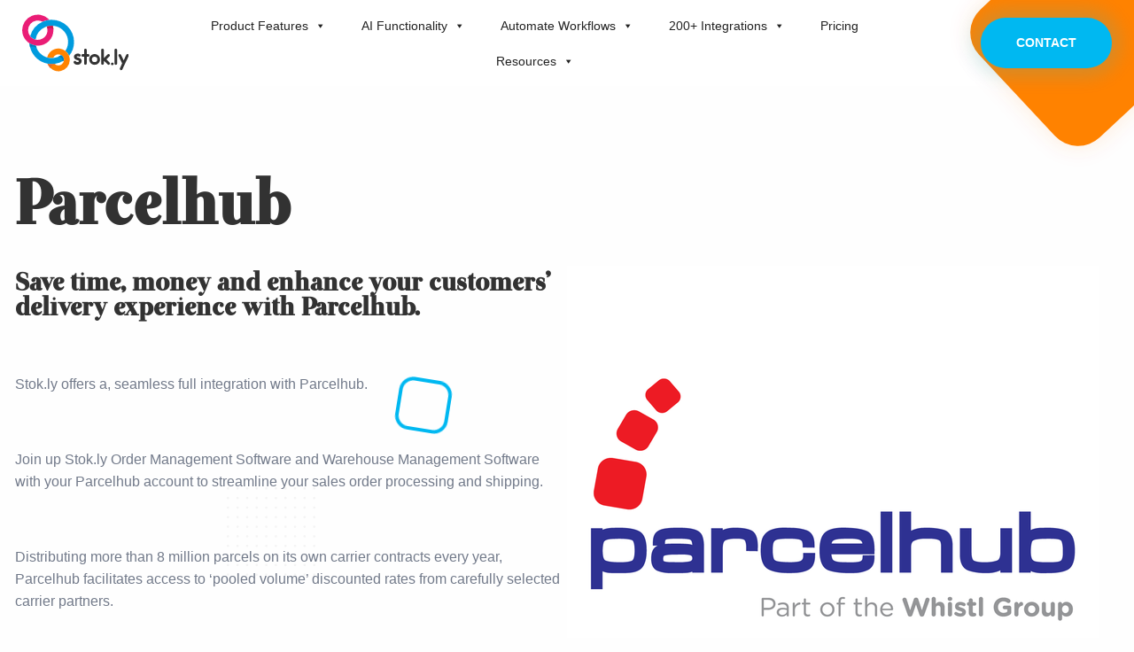

--- FILE ---
content_type: text/html; charset=UTF-8
request_url: https://www.stok.ly/parcelhub/
body_size: 24251
content:
<!doctype html>
<html class="no-js" lang="en-GB">

<head>
	<meta charset="UTF-8" />
	<meta name="viewport" content="width=device-width, initial-scale=1.0" />
	<meta name="google-site-verification" content="c0eC4FmXcc2GtABURFy-Siy5KQA0vtTHiOuNpv62uoY" />
	<meta name='robots' content='index, follow, max-image-preview:large, max-snippet:-1, max-video-preview:-1' />
<script id="cookieyes" type="text/javascript" src="https://cdn-cookieyes.com/client_data/5623fad334859896f9f3696c/script.js"></script>
	<!-- This site is optimized with the Yoast SEO plugin v21.5 - https://yoast.com/wordpress/plugins/seo/ -->
	<title>Parcelhub integration with Stok.ly OMS and WMS</title>
	<meta name="description" content="Stok.ly OMS and WMS offers a full, seamless integration with Parcelhub. Learn more." />
	<link rel="canonical" href="https://www.stok.ly/parcelhub/" />
	<meta property="og:locale" content="en_GB" />
	<meta property="og:type" content="article" />
	<meta property="og:title" content="Parcelhub integration with Stok.ly OMS and WMS" />
	<meta property="og:description" content="Stok.ly OMS and WMS offers a full, seamless integration with Parcelhub. Learn more." />
	<meta property="og:url" content="https://www.stok.ly/parcelhub/" />
	<meta property="og:site_name" content="Stok.ly | Inventory Management ERP with AI for Retail, Wholesale &amp; Manufacturing" />
	<meta property="article:publisher" content="https://www.facebook.com/Stok.ly.eCommerce/" />
	<meta property="article:modified_time" content="2022-04-03T15:47:04+00:00" />
	<meta name="twitter:card" content="summary_large_image" />
	<meta name="twitter:site" content="@stoklytweet" />
	<script type="application/ld+json" class="yoast-schema-graph">{"@context":"https://schema.org","@graph":[{"@type":"WebPage","@id":"https://www.stok.ly/parcelhub/","url":"https://www.stok.ly/parcelhub/","name":"Parcelhub integration with Stok.ly OMS and WMS","isPartOf":{"@id":"https://www.stok.ly/#website"},"datePublished":"2021-11-23T19:07:18+00:00","dateModified":"2022-04-03T15:47:04+00:00","description":"Stok.ly OMS and WMS offers a full, seamless integration with Parcelhub. Learn more.","breadcrumb":{"@id":"https://www.stok.ly/parcelhub/#breadcrumb"},"inLanguage":"en-GB","potentialAction":[{"@type":"ReadAction","target":["https://www.stok.ly/parcelhub/"]}]},{"@type":"BreadcrumbList","@id":"https://www.stok.ly/parcelhub/#breadcrumb","itemListElement":[{"@type":"ListItem","position":1,"name":"Home","item":"https://www.stok.ly/"},{"@type":"ListItem","position":2,"name":"Parcelhub"}]},{"@type":"WebSite","@id":"https://www.stok.ly/#website","url":"https://www.stok.ly/","name":"Stok.ly | Inventory Management ERP with AI for Retail, Wholesale &amp; Manufacturing","description":"Inventory management ERP with built-in AI for retail, wholesale and manufacturing. Run multi-location inventory, WMS, POS, B2B, manufacturing and demand planning from one platform.","publisher":{"@id":"https://www.stok.ly/#organization"},"potentialAction":[{"@type":"SearchAction","target":{"@type":"EntryPoint","urlTemplate":"https://www.stok.ly/?s={search_term_string}"},"query-input":"required name=search_term_string"}],"inLanguage":"en-GB"},{"@type":"Organization","@id":"https://www.stok.ly/#organization","name":"Stok.ly","url":"https://www.stok.ly/","logo":{"@type":"ImageObject","inLanguage":"en-GB","@id":"https://www.stok.ly/#/schema/logo/image/","url":"https://www.stok.ly/wp-content/uploads/2021/12/Screenshot-2021-12-06-at-12.07.27.png","contentUrl":"https://www.stok.ly/wp-content/uploads/2021/12/Screenshot-2021-12-06-at-12.07.27.png","width":189,"height":87,"caption":"Stok.ly"},"image":{"@id":"https://www.stok.ly/#/schema/logo/image/"},"sameAs":["https://www.facebook.com/Stok.ly.eCommerce/","https://twitter.com/stoklytweet","https://www.linkedin.com/company/stok-ly"]}]}</script>
	<!-- / Yoast SEO plugin. -->


<link rel='dns-prefetch' href='//code.jquery.com' />
<link rel='dns-prefetch' href='//kit.fontawesome.com' />
<link rel='dns-prefetch' href='//www.googletagmanager.com' />
<link rel='stylesheet' id='wp-block-library-css' href='https://www.stok.ly/wp-includes/css/dist/block-library/style.min.css?ver=6.2.8' type='text/css' media='all' />
<link rel='stylesheet' id='classic-theme-styles-css' href='https://www.stok.ly/wp-includes/css/classic-themes.min.css?ver=6.2.8' type='text/css' media='all' />
<style id='global-styles-inline-css' type='text/css'>
body{--wp--preset--color--black: #000000;--wp--preset--color--cyan-bluish-gray: #abb8c3;--wp--preset--color--white: #ffffff;--wp--preset--color--pale-pink: #f78da7;--wp--preset--color--vivid-red: #cf2e2e;--wp--preset--color--luminous-vivid-orange: #ff6900;--wp--preset--color--luminous-vivid-amber: #fcb900;--wp--preset--color--light-green-cyan: #7bdcb5;--wp--preset--color--vivid-green-cyan: #00d084;--wp--preset--color--pale-cyan-blue: #8ed1fc;--wp--preset--color--vivid-cyan-blue: #0693e3;--wp--preset--color--vivid-purple: #9b51e0;--wp--preset--color--primary: #1779ba;--wp--preset--color--secondary: #767676;--wp--preset--color--success: #3adb76;--wp--preset--color--warning: #ffae00;--wp--preset--color--alert: #cc4b37;--wp--preset--gradient--vivid-cyan-blue-to-vivid-purple: linear-gradient(135deg,rgba(6,147,227,1) 0%,rgb(155,81,224) 100%);--wp--preset--gradient--light-green-cyan-to-vivid-green-cyan: linear-gradient(135deg,rgb(122,220,180) 0%,rgb(0,208,130) 100%);--wp--preset--gradient--luminous-vivid-amber-to-luminous-vivid-orange: linear-gradient(135deg,rgba(252,185,0,1) 0%,rgba(255,105,0,1) 100%);--wp--preset--gradient--luminous-vivid-orange-to-vivid-red: linear-gradient(135deg,rgba(255,105,0,1) 0%,rgb(207,46,46) 100%);--wp--preset--gradient--very-light-gray-to-cyan-bluish-gray: linear-gradient(135deg,rgb(238,238,238) 0%,rgb(169,184,195) 100%);--wp--preset--gradient--cool-to-warm-spectrum: linear-gradient(135deg,rgb(74,234,220) 0%,rgb(151,120,209) 20%,rgb(207,42,186) 40%,rgb(238,44,130) 60%,rgb(251,105,98) 80%,rgb(254,248,76) 100%);--wp--preset--gradient--blush-light-purple: linear-gradient(135deg,rgb(255,206,236) 0%,rgb(152,150,240) 100%);--wp--preset--gradient--blush-bordeaux: linear-gradient(135deg,rgb(254,205,165) 0%,rgb(254,45,45) 50%,rgb(107,0,62) 100%);--wp--preset--gradient--luminous-dusk: linear-gradient(135deg,rgb(255,203,112) 0%,rgb(199,81,192) 50%,rgb(65,88,208) 100%);--wp--preset--gradient--pale-ocean: linear-gradient(135deg,rgb(255,245,203) 0%,rgb(182,227,212) 50%,rgb(51,167,181) 100%);--wp--preset--gradient--electric-grass: linear-gradient(135deg,rgb(202,248,128) 0%,rgb(113,206,126) 100%);--wp--preset--gradient--midnight: linear-gradient(135deg,rgb(2,3,129) 0%,rgb(40,116,252) 100%);--wp--preset--duotone--dark-grayscale: url('#wp-duotone-dark-grayscale');--wp--preset--duotone--grayscale: url('#wp-duotone-grayscale');--wp--preset--duotone--purple-yellow: url('#wp-duotone-purple-yellow');--wp--preset--duotone--blue-red: url('#wp-duotone-blue-red');--wp--preset--duotone--midnight: url('#wp-duotone-midnight');--wp--preset--duotone--magenta-yellow: url('#wp-duotone-magenta-yellow');--wp--preset--duotone--purple-green: url('#wp-duotone-purple-green');--wp--preset--duotone--blue-orange: url('#wp-duotone-blue-orange');--wp--preset--font-size--small: 13px;--wp--preset--font-size--medium: 20px;--wp--preset--font-size--large: 36px;--wp--preset--font-size--x-large: 42px;--wp--preset--spacing--20: 0.44rem;--wp--preset--spacing--30: 0.67rem;--wp--preset--spacing--40: 1rem;--wp--preset--spacing--50: 1.5rem;--wp--preset--spacing--60: 2.25rem;--wp--preset--spacing--70: 3.38rem;--wp--preset--spacing--80: 5.06rem;--wp--preset--shadow--natural: 6px 6px 9px rgba(0, 0, 0, 0.2);--wp--preset--shadow--deep: 12px 12px 50px rgba(0, 0, 0, 0.4);--wp--preset--shadow--sharp: 6px 6px 0px rgba(0, 0, 0, 0.2);--wp--preset--shadow--outlined: 6px 6px 0px -3px rgba(255, 255, 255, 1), 6px 6px rgba(0, 0, 0, 1);--wp--preset--shadow--crisp: 6px 6px 0px rgba(0, 0, 0, 1);}:where(.is-layout-flex){gap: 0.5em;}body .is-layout-flow > .alignleft{float: left;margin-inline-start: 0;margin-inline-end: 2em;}body .is-layout-flow > .alignright{float: right;margin-inline-start: 2em;margin-inline-end: 0;}body .is-layout-flow > .aligncenter{margin-left: auto !important;margin-right: auto !important;}body .is-layout-constrained > .alignleft{float: left;margin-inline-start: 0;margin-inline-end: 2em;}body .is-layout-constrained > .alignright{float: right;margin-inline-start: 2em;margin-inline-end: 0;}body .is-layout-constrained > .aligncenter{margin-left: auto !important;margin-right: auto !important;}body .is-layout-constrained > :where(:not(.alignleft):not(.alignright):not(.alignfull)){max-width: var(--wp--style--global--content-size);margin-left: auto !important;margin-right: auto !important;}body .is-layout-constrained > .alignwide{max-width: var(--wp--style--global--wide-size);}body .is-layout-flex{display: flex;}body .is-layout-flex{flex-wrap: wrap;align-items: center;}body .is-layout-flex > *{margin: 0;}:where(.wp-block-columns.is-layout-flex){gap: 2em;}.has-black-color{color: var(--wp--preset--color--black) !important;}.has-cyan-bluish-gray-color{color: var(--wp--preset--color--cyan-bluish-gray) !important;}.has-white-color{color: var(--wp--preset--color--white) !important;}.has-pale-pink-color{color: var(--wp--preset--color--pale-pink) !important;}.has-vivid-red-color{color: var(--wp--preset--color--vivid-red) !important;}.has-luminous-vivid-orange-color{color: var(--wp--preset--color--luminous-vivid-orange) !important;}.has-luminous-vivid-amber-color{color: var(--wp--preset--color--luminous-vivid-amber) !important;}.has-light-green-cyan-color{color: var(--wp--preset--color--light-green-cyan) !important;}.has-vivid-green-cyan-color{color: var(--wp--preset--color--vivid-green-cyan) !important;}.has-pale-cyan-blue-color{color: var(--wp--preset--color--pale-cyan-blue) !important;}.has-vivid-cyan-blue-color{color: var(--wp--preset--color--vivid-cyan-blue) !important;}.has-vivid-purple-color{color: var(--wp--preset--color--vivid-purple) !important;}.has-black-background-color{background-color: var(--wp--preset--color--black) !important;}.has-cyan-bluish-gray-background-color{background-color: var(--wp--preset--color--cyan-bluish-gray) !important;}.has-white-background-color{background-color: var(--wp--preset--color--white) !important;}.has-pale-pink-background-color{background-color: var(--wp--preset--color--pale-pink) !important;}.has-vivid-red-background-color{background-color: var(--wp--preset--color--vivid-red) !important;}.has-luminous-vivid-orange-background-color{background-color: var(--wp--preset--color--luminous-vivid-orange) !important;}.has-luminous-vivid-amber-background-color{background-color: var(--wp--preset--color--luminous-vivid-amber) !important;}.has-light-green-cyan-background-color{background-color: var(--wp--preset--color--light-green-cyan) !important;}.has-vivid-green-cyan-background-color{background-color: var(--wp--preset--color--vivid-green-cyan) !important;}.has-pale-cyan-blue-background-color{background-color: var(--wp--preset--color--pale-cyan-blue) !important;}.has-vivid-cyan-blue-background-color{background-color: var(--wp--preset--color--vivid-cyan-blue) !important;}.has-vivid-purple-background-color{background-color: var(--wp--preset--color--vivid-purple) !important;}.has-black-border-color{border-color: var(--wp--preset--color--black) !important;}.has-cyan-bluish-gray-border-color{border-color: var(--wp--preset--color--cyan-bluish-gray) !important;}.has-white-border-color{border-color: var(--wp--preset--color--white) !important;}.has-pale-pink-border-color{border-color: var(--wp--preset--color--pale-pink) !important;}.has-vivid-red-border-color{border-color: var(--wp--preset--color--vivid-red) !important;}.has-luminous-vivid-orange-border-color{border-color: var(--wp--preset--color--luminous-vivid-orange) !important;}.has-luminous-vivid-amber-border-color{border-color: var(--wp--preset--color--luminous-vivid-amber) !important;}.has-light-green-cyan-border-color{border-color: var(--wp--preset--color--light-green-cyan) !important;}.has-vivid-green-cyan-border-color{border-color: var(--wp--preset--color--vivid-green-cyan) !important;}.has-pale-cyan-blue-border-color{border-color: var(--wp--preset--color--pale-cyan-blue) !important;}.has-vivid-cyan-blue-border-color{border-color: var(--wp--preset--color--vivid-cyan-blue) !important;}.has-vivid-purple-border-color{border-color: var(--wp--preset--color--vivid-purple) !important;}.has-vivid-cyan-blue-to-vivid-purple-gradient-background{background: var(--wp--preset--gradient--vivid-cyan-blue-to-vivid-purple) !important;}.has-light-green-cyan-to-vivid-green-cyan-gradient-background{background: var(--wp--preset--gradient--light-green-cyan-to-vivid-green-cyan) !important;}.has-luminous-vivid-amber-to-luminous-vivid-orange-gradient-background{background: var(--wp--preset--gradient--luminous-vivid-amber-to-luminous-vivid-orange) !important;}.has-luminous-vivid-orange-to-vivid-red-gradient-background{background: var(--wp--preset--gradient--luminous-vivid-orange-to-vivid-red) !important;}.has-very-light-gray-to-cyan-bluish-gray-gradient-background{background: var(--wp--preset--gradient--very-light-gray-to-cyan-bluish-gray) !important;}.has-cool-to-warm-spectrum-gradient-background{background: var(--wp--preset--gradient--cool-to-warm-spectrum) !important;}.has-blush-light-purple-gradient-background{background: var(--wp--preset--gradient--blush-light-purple) !important;}.has-blush-bordeaux-gradient-background{background: var(--wp--preset--gradient--blush-bordeaux) !important;}.has-luminous-dusk-gradient-background{background: var(--wp--preset--gradient--luminous-dusk) !important;}.has-pale-ocean-gradient-background{background: var(--wp--preset--gradient--pale-ocean) !important;}.has-electric-grass-gradient-background{background: var(--wp--preset--gradient--electric-grass) !important;}.has-midnight-gradient-background{background: var(--wp--preset--gradient--midnight) !important;}.has-small-font-size{font-size: var(--wp--preset--font-size--small) !important;}.has-medium-font-size{font-size: var(--wp--preset--font-size--medium) !important;}.has-large-font-size{font-size: var(--wp--preset--font-size--large) !important;}.has-x-large-font-size{font-size: var(--wp--preset--font-size--x-large) !important;}
.wp-block-navigation a:where(:not(.wp-element-button)){color: inherit;}
:where(.wp-block-columns.is-layout-flex){gap: 2em;}
.wp-block-pullquote{font-size: 1.5em;line-height: 1.6;}
</style>
<link rel='stylesheet' id='contact-form-7-css' href='https://www.stok.ly/wp-content/plugins/contact-form-7/includes/css/styles.css?ver=5.8.3' type='text/css' media='all' />
<link rel='stylesheet' id='dashicons-css' href='https://www.stok.ly/wp-includes/css/dashicons.min.css?ver=6.2.8' type='text/css' media='all' />
<link rel='stylesheet' id='main-stylesheet-css' href='https://www.stok.ly/wp-content/themes/stokly/dist/assets/css/app.css?ver=2.10.4' type='text/css' media='all' />
<link rel='stylesheet' id='sib-front-css-css' href='https://www.stok.ly/wp-content/plugins/mailin/css/mailin-front.css?ver=6.2.8' type='text/css' media='all' />
<script type="text/javascript" src="//code.jquery.com/jquery-3.7.0.min.js?ver=3.7.0" integrity="sha256-2Pmvv0kuTBOenSvLm6bvfBSSHrUJ+3A7x6P5Ebd07/g=" crossorigin="anonymous"></script>
<script defer crossorigin="anonymous" type='text/javascript' src='https://kit.fontawesome.com/7b22e58d77.js' id='font-awesome-official-js'></script>

<!-- Google Analytics snippet added by Site Kit -->
<script type='text/javascript' src='https://www.googletagmanager.com/gtag/js?id=G-CSHWLX170D' id='google_gtagjs-js' async></script>
<script type='text/javascript' id='google_gtagjs-js-after'>
window.dataLayer = window.dataLayer || [];function gtag(){dataLayer.push(arguments);}
gtag('set', 'linker', {"domains":["www.stok.ly"]} );
gtag("js", new Date());
gtag("set", "developer_id.dZTNiMT", true);
gtag("config", "G-CSHWLX170D");
</script>

<!-- End Google Analytics snippet added by Site Kit -->
<script type='text/javascript' id='sib-front-js-js-extra'>
/* <![CDATA[ */
var sibErrMsg = {"invalidMail":"Please fill out valid email address","requiredField":"Please fill out required fields","invalidDateFormat":"Please fill out valid date format","invalidSMSFormat":"Please fill out valid phone number"};
var ajax_sib_front_object = {"ajax_url":"https:\/\/www.stok.ly\/wp-admin\/admin-ajax.php","ajax_nonce":"fa1743f1fd","flag_url":"https:\/\/www.stok.ly\/wp-content\/plugins\/mailin\/img\/flags\/"};
/* ]]> */
</script>
<script type='text/javascript' src='https://www.stok.ly/wp-content/plugins/mailin/js/mailin-front.js?ver=1696853533' id='sib-front-js-js'></script>
<link rel="https://api.w.org/" href="https://www.stok.ly/wp-json/" /><link rel="alternate" type="application/json" href="https://www.stok.ly/wp-json/wp/v2/pages/937" /><link rel="alternate" type="application/json+oembed" href="https://www.stok.ly/wp-json/oembed/1.0/embed?url=https%3A%2F%2Fwww.stok.ly%2Fparcelhub%2F" />
<link rel="alternate" type="text/xml+oembed" href="https://www.stok.ly/wp-json/oembed/1.0/embed?url=https%3A%2F%2Fwww.stok.ly%2Fparcelhub%2F&#038;format=xml" />
<!-- start Simple Custom CSS and JS -->
<meta name="google-site-verification" content="c0eC4FmXcc2GtABURFy-Siy5KQA0vtTHiOuNpv62uoY" /><!-- end Simple Custom CSS and JS -->
<meta name="generator" content="Site Kit by Google 1.114.0" /><meta http-equiv="Content-type" content="text/html; charset=UTF-8">
<script type="text/javascript">
var gform;gform||(document.addEventListener("gform_main_scripts_loaded",function(){gform.scriptsLoaded=!0}),window.addEventListener("DOMContentLoaded",function(){gform.domLoaded=!0}),gform={domLoaded:!1,scriptsLoaded:!1,initializeOnLoaded:function(o){gform.domLoaded&&gform.scriptsLoaded?o():!gform.domLoaded&&gform.scriptsLoaded?window.addEventListener("DOMContentLoaded",o):document.addEventListener("gform_main_scripts_loaded",o)},hooks:{action:{},filter:{}},addAction:function(o,n,r,t){gform.addHook("action",o,n,r,t)},addFilter:function(o,n,r,t){gform.addHook("filter",o,n,r,t)},doAction:function(o){gform.doHook("action",o,arguments)},applyFilters:function(o){return gform.doHook("filter",o,arguments)},removeAction:function(o,n){gform.removeHook("action",o,n)},removeFilter:function(o,n,r){gform.removeHook("filter",o,n,r)},addHook:function(o,n,r,t,i){null==gform.hooks[o][n]&&(gform.hooks[o][n]=[]);var e=gform.hooks[o][n];null==i&&(i=n+"_"+e.length),gform.hooks[o][n].push({tag:i,callable:r,priority:t=null==t?10:t})},doHook:function(n,o,r){var t;if(r=Array.prototype.slice.call(r,1),null!=gform.hooks[n][o]&&((o=gform.hooks[n][o]).sort(function(o,n){return o.priority-n.priority}),o.forEach(function(o){"function"!=typeof(t=o.callable)&&(t=window[t]),"action"==n?t.apply(null,r):r[0]=t.apply(null,r)})),"filter"==n)return r[0]},removeHook:function(o,n,t,i){var r;null!=gform.hooks[o][n]&&(r=(r=gform.hooks[o][n]).filter(function(o,n,r){return!!(null!=i&&i!=o.tag||null!=t&&t!=o.priority)}),gform.hooks[o][n]=r)}});
</script>

<script src="https://www.google.com/recaptcha/api.js"></script>
<script>
	 function timestamp() { 
		 var response = document.getElementById("g-recaptcha-response"); 
		 if (response == null || response.value.trim() == "") {
			 const settingsElements = document.getElementsByName("captcha_settings")
			 if (!settingsElements[0]) { return }
			 var elems = JSON.parse(settingsElements[0].value);
			 elems["ts"] = JSON.stringify(new Date().getTime());
			 settingsElements[0].value = JSON.stringify(elems); 
		 } 
	 } 
	setInterval(timestamp, 500); 
</script>
<!-- Google Tag Manager -->
<script>(function(w,d,s,l,i){w[l]=w[l]||[];w[l].push({'gtm.start':
new Date().getTime(),event:'gtm.js'});var f=d.getElementsByTagName(s)[0],
j=d.createElement(s),dl=l!='dataLayer'?'&l='+l:'';j.async=true;j.src=
'https://www.googletagmanager.com/gtm.js?id='+i+dl;f.parentNode.insertBefore(j,f);
})(window,document,'script','dataLayer','GTM-K7S6GR4');</script>
<!-- End Google Tag Manager --><!--  Hotjar Tracking Code for https://www.stok.ly/ -->
<script>
    (function(h,o,t,j,a,r){
        h.hj=h.hj||function(){(h.hj.q=h.hj.q||[]).push(arguments)};
        h._hjSettings={hjid:4968454,hjsv:6};
        a=o.getElementsByTagName('head')[0];
        r=o.createElement('script');r.async=1;
        r.src=t+h._hjSettings.hjid+j+h._hjSettings.hjsv;
        a.appendChild(r);
    })(window,document,'https://static.hotjar.com/c/hotjar-','.js?sv=');
</script>
<!-- Google Tag Manager snippet added by Site Kit -->
<script type="text/javascript">
			( function( w, d, s, l, i ) {
				w[l] = w[l] || [];
				w[l].push( {'gtm.start': new Date().getTime(), event: 'gtm.js'} );
				var f = d.getElementsByTagName( s )[0],
					j = d.createElement( s ), dl = l != 'dataLayer' ? '&l=' + l : '';
				j.async = true;
				j.src = 'https://www.googletagmanager.com/gtm.js?id=' + i + dl;
				f.parentNode.insertBefore( j, f );
			} )( window, document, 'script', 'dataLayer', 'GTM-K7S6GR4' );
			
</script>

<!-- End Google Tag Manager snippet added by Site Kit -->
<link rel="icon" href="https://www.stok.ly/wp-content/uploads/2021/12/favicon-150x150.png" sizes="32x32" />
<link rel="icon" href="https://www.stok.ly/wp-content/uploads/2021/12/favicon.png" sizes="192x192" />
<link rel="apple-touch-icon" href="https://www.stok.ly/wp-content/uploads/2021/12/favicon.png" />
<meta name="msapplication-TileImage" content="https://www.stok.ly/wp-content/uploads/2021/12/favicon.png" />
<style type="text/css">/** Friday 8th August 2025 21:05:36 UTC (core) **//** THIS FILE IS AUTOMATICALLY GENERATED - DO NOT MAKE MANUAL EDITS! **//** Custom CSS should be added to Mega Menu > Menu Themes > Custom Styling **/.mega-menu-last-modified-1754687136 { content: 'Friday 8th August 2025 21:05:36 UTC'; }#mega-menu-wrap-top-bar-r, #mega-menu-wrap-top-bar-r #mega-menu-top-bar-r, #mega-menu-wrap-top-bar-r #mega-menu-top-bar-r ul.mega-sub-menu, #mega-menu-wrap-top-bar-r #mega-menu-top-bar-r li.mega-menu-item, #mega-menu-wrap-top-bar-r #mega-menu-top-bar-r li.mega-menu-row, #mega-menu-wrap-top-bar-r #mega-menu-top-bar-r li.mega-menu-column, #mega-menu-wrap-top-bar-r #mega-menu-top-bar-r a.mega-menu-link, #mega-menu-wrap-top-bar-r #mega-menu-top-bar-r span.mega-menu-badge {transition: none;border-radius: 0;box-shadow: none;background: none;border: 0;bottom: auto;box-sizing: border-box;clip: auto;color: #666;display: block;float: none;font-family: inherit;font-size: 14px;height: auto;left: auto;line-height: 1.7;list-style-type: none;margin: 0;min-height: auto;max-height: none;min-width: auto;max-width: none;opacity: 1;outline: none;overflow: visible;padding: 0;position: relative;pointer-events: auto;right: auto;text-align: left;text-decoration: none;text-indent: 0;text-transform: none;transform: none;top: auto;vertical-align: baseline;visibility: inherit;width: auto;word-wrap: break-word;white-space: normal;}#mega-menu-wrap-top-bar-r:before, #mega-menu-wrap-top-bar-r #mega-menu-top-bar-r:before, #mega-menu-wrap-top-bar-r #mega-menu-top-bar-r ul.mega-sub-menu:before, #mega-menu-wrap-top-bar-r #mega-menu-top-bar-r li.mega-menu-item:before, #mega-menu-wrap-top-bar-r #mega-menu-top-bar-r li.mega-menu-row:before, #mega-menu-wrap-top-bar-r #mega-menu-top-bar-r li.mega-menu-column:before, #mega-menu-wrap-top-bar-r #mega-menu-top-bar-r a.mega-menu-link:before, #mega-menu-wrap-top-bar-r #mega-menu-top-bar-r span.mega-menu-badge:before, #mega-menu-wrap-top-bar-r:after, #mega-menu-wrap-top-bar-r #mega-menu-top-bar-r:after, #mega-menu-wrap-top-bar-r #mega-menu-top-bar-r ul.mega-sub-menu:after, #mega-menu-wrap-top-bar-r #mega-menu-top-bar-r li.mega-menu-item:after, #mega-menu-wrap-top-bar-r #mega-menu-top-bar-r li.mega-menu-row:after, #mega-menu-wrap-top-bar-r #mega-menu-top-bar-r li.mega-menu-column:after, #mega-menu-wrap-top-bar-r #mega-menu-top-bar-r a.mega-menu-link:after, #mega-menu-wrap-top-bar-r #mega-menu-top-bar-r span.mega-menu-badge:after {display: none;}#mega-menu-wrap-top-bar-r {border-radius: 0;}@media only screen and (min-width: 1251px) {#mega-menu-wrap-top-bar-r {background: rgba(255, 255, 255, 0.1);}}#mega-menu-wrap-top-bar-r.mega-keyboard-navigation .mega-menu-toggle:focus, #mega-menu-wrap-top-bar-r.mega-keyboard-navigation .mega-toggle-block:focus, #mega-menu-wrap-top-bar-r.mega-keyboard-navigation .mega-toggle-block a:focus, #mega-menu-wrap-top-bar-r.mega-keyboard-navigation .mega-toggle-block .mega-search input[type=text]:focus, #mega-menu-wrap-top-bar-r.mega-keyboard-navigation .mega-toggle-block button.mega-toggle-animated:focus, #mega-menu-wrap-top-bar-r.mega-keyboard-navigation #mega-menu-top-bar-r a:focus, #mega-menu-wrap-top-bar-r.mega-keyboard-navigation #mega-menu-top-bar-r span:focus, #mega-menu-wrap-top-bar-r.mega-keyboard-navigation #mega-menu-top-bar-r input:focus, #mega-menu-wrap-top-bar-r.mega-keyboard-navigation #mega-menu-top-bar-r li.mega-menu-item a.mega-menu-link:focus, #mega-menu-wrap-top-bar-r.mega-keyboard-navigation #mega-menu-top-bar-r form.mega-search-open:has(input[type=text]:focus) {outline-style: solid;outline-width: 3px;outline-color: #109cde;outline-offset: -3px;}#mega-menu-wrap-top-bar-r.mega-keyboard-navigation .mega-toggle-block button.mega-toggle-animated:focus {outline-offset: 2px;}#mega-menu-wrap-top-bar-r.mega-keyboard-navigation > li.mega-menu-item > a.mega-menu-link:focus {background: rgba(255, 255, 255, 0.1);color: #00b8f1;font-weight: normal;text-decoration: none;border-color: #fff;}@media only screen and (max-width: 1250px) {#mega-menu-wrap-top-bar-r.mega-keyboard-navigation > li.mega-menu-item > a.mega-menu-link:focus {color: #fff;background: #333;}}#mega-menu-wrap-top-bar-r #mega-menu-top-bar-r {text-align: center;padding: 0px 0px 0px 0px;}#mega-menu-wrap-top-bar-r #mega-menu-top-bar-r a.mega-menu-link {cursor: pointer;display: inline;}#mega-menu-wrap-top-bar-r #mega-menu-top-bar-r a.mega-menu-link .mega-description-group {vertical-align: middle;display: inline-block;transition: none;}#mega-menu-wrap-top-bar-r #mega-menu-top-bar-r a.mega-menu-link .mega-description-group .mega-menu-title, #mega-menu-wrap-top-bar-r #mega-menu-top-bar-r a.mega-menu-link .mega-description-group .mega-menu-description {transition: none;line-height: 1.5;display: block;}#mega-menu-wrap-top-bar-r #mega-menu-top-bar-r a.mega-menu-link .mega-description-group .mega-menu-description {font-style: italic;font-size: 0.8em;text-transform: none;font-weight: normal;}#mega-menu-wrap-top-bar-r #mega-menu-top-bar-r li.mega-menu-megamenu li.mega-menu-item.mega-icon-left.mega-has-description.mega-has-icon > a.mega-menu-link {display: flex;align-items: center;}#mega-menu-wrap-top-bar-r #mega-menu-top-bar-r li.mega-menu-megamenu li.mega-menu-item.mega-icon-left.mega-has-description.mega-has-icon > a.mega-menu-link:before {flex: 0 0 auto;align-self: flex-start;}#mega-menu-wrap-top-bar-r #mega-menu-top-bar-r li.mega-menu-tabbed.mega-menu-megamenu > ul.mega-sub-menu > li.mega-menu-item.mega-icon-left.mega-has-description.mega-has-icon > a.mega-menu-link {display: block;}#mega-menu-wrap-top-bar-r #mega-menu-top-bar-r li.mega-menu-item.mega-icon-top > a.mega-menu-link {display: table-cell;vertical-align: middle;line-height: initial;}#mega-menu-wrap-top-bar-r #mega-menu-top-bar-r li.mega-menu-item.mega-icon-top > a.mega-menu-link:before {display: block;margin: 0 0 6px 0;text-align: center;}#mega-menu-wrap-top-bar-r #mega-menu-top-bar-r li.mega-menu-item.mega-icon-top > a.mega-menu-link > span.mega-title-below {display: inline-block;transition: none;}@media only screen and (max-width: 1250px) {#mega-menu-wrap-top-bar-r #mega-menu-top-bar-r > li.mega-menu-item.mega-icon-top > a.mega-menu-link {display: block;line-height: 50px;}#mega-menu-wrap-top-bar-r #mega-menu-top-bar-r > li.mega-menu-item.mega-icon-top > a.mega-menu-link:before {display: inline-block;margin: 0 6px 0 0;text-align: left;}}#mega-menu-wrap-top-bar-r #mega-menu-top-bar-r li.mega-menu-item.mega-icon-right > a.mega-menu-link:before {float: right;margin: 0 0 0 6px;}#mega-menu-wrap-top-bar-r #mega-menu-top-bar-r > li.mega-animating > ul.mega-sub-menu {pointer-events: none;}#mega-menu-wrap-top-bar-r #mega-menu-top-bar-r li.mega-disable-link > a.mega-menu-link, #mega-menu-wrap-top-bar-r #mega-menu-top-bar-r li.mega-menu-megamenu li.mega-disable-link > a.mega-menu-link {cursor: inherit;}#mega-menu-wrap-top-bar-r #mega-menu-top-bar-r li.mega-menu-item-has-children.mega-disable-link > a.mega-menu-link, #mega-menu-wrap-top-bar-r #mega-menu-top-bar-r li.mega-menu-megamenu > li.mega-menu-item-has-children.mega-disable-link > a.mega-menu-link {cursor: pointer;}#mega-menu-wrap-top-bar-r #mega-menu-top-bar-r p {margin-bottom: 10px;}#mega-menu-wrap-top-bar-r #mega-menu-top-bar-r input, #mega-menu-wrap-top-bar-r #mega-menu-top-bar-r img {max-width: 100%;}#mega-menu-wrap-top-bar-r #mega-menu-top-bar-r li.mega-menu-item > ul.mega-sub-menu {display: block;visibility: hidden;opacity: 1;pointer-events: auto;}@media only screen and (max-width: 1250px) {#mega-menu-wrap-top-bar-r #mega-menu-top-bar-r li.mega-menu-item > ul.mega-sub-menu {display: none;visibility: visible;opacity: 1;}#mega-menu-wrap-top-bar-r #mega-menu-top-bar-r li.mega-menu-item.mega-toggle-on > ul.mega-sub-menu, #mega-menu-wrap-top-bar-r #mega-menu-top-bar-r li.mega-menu-megamenu.mega-menu-item.mega-toggle-on ul.mega-sub-menu {display: block;}#mega-menu-wrap-top-bar-r #mega-menu-top-bar-r li.mega-menu-megamenu.mega-menu-item.mega-toggle-on li.mega-hide-sub-menu-on-mobile > ul.mega-sub-menu, #mega-menu-wrap-top-bar-r #mega-menu-top-bar-r li.mega-hide-sub-menu-on-mobile > ul.mega-sub-menu {display: none;}}@media only screen and (min-width: 1251px) {#mega-menu-wrap-top-bar-r #mega-menu-top-bar-r[data-effect="fade"] li.mega-menu-item > ul.mega-sub-menu {opacity: 0;transition: opacity 200ms ease-in, visibility 200ms ease-in;}#mega-menu-wrap-top-bar-r #mega-menu-top-bar-r[data-effect="fade"].mega-no-js li.mega-menu-item:hover > ul.mega-sub-menu, #mega-menu-wrap-top-bar-r #mega-menu-top-bar-r[data-effect="fade"].mega-no-js li.mega-menu-item:focus > ul.mega-sub-menu, #mega-menu-wrap-top-bar-r #mega-menu-top-bar-r[data-effect="fade"] li.mega-menu-item.mega-toggle-on > ul.mega-sub-menu, #mega-menu-wrap-top-bar-r #mega-menu-top-bar-r[data-effect="fade"] li.mega-menu-item.mega-menu-megamenu.mega-toggle-on ul.mega-sub-menu {opacity: 1;}#mega-menu-wrap-top-bar-r #mega-menu-top-bar-r[data-effect="fade_up"] li.mega-menu-item.mega-menu-megamenu > ul.mega-sub-menu, #mega-menu-wrap-top-bar-r #mega-menu-top-bar-r[data-effect="fade_up"] li.mega-menu-item.mega-menu-flyout ul.mega-sub-menu {opacity: 0;transform: translate(0, 10px);transition: opacity 200ms ease-in, transform 200ms ease-in, visibility 200ms ease-in;}#mega-menu-wrap-top-bar-r #mega-menu-top-bar-r[data-effect="fade_up"].mega-no-js li.mega-menu-item:hover > ul.mega-sub-menu, #mega-menu-wrap-top-bar-r #mega-menu-top-bar-r[data-effect="fade_up"].mega-no-js li.mega-menu-item:focus > ul.mega-sub-menu, #mega-menu-wrap-top-bar-r #mega-menu-top-bar-r[data-effect="fade_up"] li.mega-menu-item.mega-toggle-on > ul.mega-sub-menu, #mega-menu-wrap-top-bar-r #mega-menu-top-bar-r[data-effect="fade_up"] li.mega-menu-item.mega-menu-megamenu.mega-toggle-on ul.mega-sub-menu {opacity: 1;transform: translate(0, 0);}#mega-menu-wrap-top-bar-r #mega-menu-top-bar-r[data-effect="slide_up"] li.mega-menu-item.mega-menu-megamenu > ul.mega-sub-menu, #mega-menu-wrap-top-bar-r #mega-menu-top-bar-r[data-effect="slide_up"] li.mega-menu-item.mega-menu-flyout ul.mega-sub-menu {transform: translate(0, 10px);transition: transform 200ms ease-in, visibility 200ms ease-in;}#mega-menu-wrap-top-bar-r #mega-menu-top-bar-r[data-effect="slide_up"].mega-no-js li.mega-menu-item:hover > ul.mega-sub-menu, #mega-menu-wrap-top-bar-r #mega-menu-top-bar-r[data-effect="slide_up"].mega-no-js li.mega-menu-item:focus > ul.mega-sub-menu, #mega-menu-wrap-top-bar-r #mega-menu-top-bar-r[data-effect="slide_up"] li.mega-menu-item.mega-toggle-on > ul.mega-sub-menu, #mega-menu-wrap-top-bar-r #mega-menu-top-bar-r[data-effect="slide_up"] li.mega-menu-item.mega-menu-megamenu.mega-toggle-on ul.mega-sub-menu {transform: translate(0, 0);}}#mega-menu-wrap-top-bar-r #mega-menu-top-bar-r li.mega-menu-item.mega-menu-megamenu ul.mega-sub-menu li.mega-collapse-children > ul.mega-sub-menu {display: none;}#mega-menu-wrap-top-bar-r #mega-menu-top-bar-r li.mega-menu-item.mega-menu-megamenu ul.mega-sub-menu li.mega-collapse-children.mega-toggle-on > ul.mega-sub-menu {display: block;}#mega-menu-wrap-top-bar-r #mega-menu-top-bar-r.mega-no-js li.mega-menu-item:hover > ul.mega-sub-menu, #mega-menu-wrap-top-bar-r #mega-menu-top-bar-r.mega-no-js li.mega-menu-item:focus > ul.mega-sub-menu, #mega-menu-wrap-top-bar-r #mega-menu-top-bar-r li.mega-menu-item.mega-toggle-on > ul.mega-sub-menu {visibility: visible;}#mega-menu-wrap-top-bar-r #mega-menu-top-bar-r li.mega-menu-item.mega-menu-megamenu ul.mega-sub-menu ul.mega-sub-menu {visibility: inherit;opacity: 1;display: block;}#mega-menu-wrap-top-bar-r #mega-menu-top-bar-r li.mega-menu-item.mega-menu-megamenu ul.mega-sub-menu li.mega-1-columns > ul.mega-sub-menu > li.mega-menu-item {float: left;width: 100%;}#mega-menu-wrap-top-bar-r #mega-menu-top-bar-r li.mega-menu-item.mega-menu-megamenu ul.mega-sub-menu li.mega-2-columns > ul.mega-sub-menu > li.mega-menu-item {float: left;width: 50%;}#mega-menu-wrap-top-bar-r #mega-menu-top-bar-r li.mega-menu-item.mega-menu-megamenu ul.mega-sub-menu li.mega-3-columns > ul.mega-sub-menu > li.mega-menu-item {float: left;width: 33.33333%;}#mega-menu-wrap-top-bar-r #mega-menu-top-bar-r li.mega-menu-item.mega-menu-megamenu ul.mega-sub-menu li.mega-4-columns > ul.mega-sub-menu > li.mega-menu-item {float: left;width: 25%;}#mega-menu-wrap-top-bar-r #mega-menu-top-bar-r li.mega-menu-item.mega-menu-megamenu ul.mega-sub-menu li.mega-5-columns > ul.mega-sub-menu > li.mega-menu-item {float: left;width: 20%;}#mega-menu-wrap-top-bar-r #mega-menu-top-bar-r li.mega-menu-item.mega-menu-megamenu ul.mega-sub-menu li.mega-6-columns > ul.mega-sub-menu > li.mega-menu-item {float: left;width: 16.66667%;}#mega-menu-wrap-top-bar-r #mega-menu-top-bar-r li.mega-menu-item a[class^='dashicons']:before {font-family: dashicons;}#mega-menu-wrap-top-bar-r #mega-menu-top-bar-r li.mega-menu-item a.mega-menu-link:before {display: inline-block;font: inherit;font-family: dashicons;position: static;margin: 0 6px 0 0px;vertical-align: top;-webkit-font-smoothing: antialiased;-moz-osx-font-smoothing: grayscale;color: inherit;background: transparent;height: auto;width: auto;top: auto;}#mega-menu-wrap-top-bar-r #mega-menu-top-bar-r li.mega-menu-item.mega-hide-text a.mega-menu-link:before {margin: 0;}#mega-menu-wrap-top-bar-r #mega-menu-top-bar-r li.mega-menu-item.mega-hide-text li.mega-menu-item a.mega-menu-link:before {margin: 0 6px 0 0;}#mega-menu-wrap-top-bar-r #mega-menu-top-bar-r li.mega-align-bottom-left.mega-toggle-on > a.mega-menu-link {border-radius: 0;}#mega-menu-wrap-top-bar-r #mega-menu-top-bar-r li.mega-align-bottom-right > ul.mega-sub-menu {right: 0;}#mega-menu-wrap-top-bar-r #mega-menu-top-bar-r li.mega-align-bottom-right.mega-toggle-on > a.mega-menu-link {border-radius: 0;}@media only screen and (min-width: 1251px) {#mega-menu-wrap-top-bar-r #mega-menu-top-bar-r > li.mega-menu-megamenu.mega-menu-item {position: static;}}#mega-menu-wrap-top-bar-r #mega-menu-top-bar-r > li.mega-menu-item {margin: 0 0px 0 0;display: inline-block;height: auto;vertical-align: middle;}#mega-menu-wrap-top-bar-r #mega-menu-top-bar-r > li.mega-menu-item.mega-item-align-right {float: right;}@media only screen and (min-width: 1251px) {#mega-menu-wrap-top-bar-r #mega-menu-top-bar-r > li.mega-menu-item.mega-item-align-right {margin: 0 0 0 0px;}}@media only screen and (min-width: 1251px) {#mega-menu-wrap-top-bar-r #mega-menu-top-bar-r > li.mega-menu-item.mega-item-align-float-left {float: left;}}@media only screen and (min-width: 1251px) {#mega-menu-wrap-top-bar-r #mega-menu-top-bar-r > li.mega-menu-item > a.mega-menu-link:hover, #mega-menu-wrap-top-bar-r #mega-menu-top-bar-r > li.mega-menu-item > a.mega-menu-link:focus {background: rgba(255, 255, 255, 0.1);color: #00b8f1;font-weight: normal;text-decoration: none;border-color: #fff;}}#mega-menu-wrap-top-bar-r #mega-menu-top-bar-r > li.mega-menu-item.mega-toggle-on > a.mega-menu-link {background: rgba(255, 255, 255, 0.1);color: #00b8f1;font-weight: normal;text-decoration: none;border-color: #fff;}@media only screen and (max-width: 1250px) {#mega-menu-wrap-top-bar-r #mega-menu-top-bar-r > li.mega-menu-item.mega-toggle-on > a.mega-menu-link {color: #fff;background: #333;}}#mega-menu-wrap-top-bar-r #mega-menu-top-bar-r > li.mega-menu-item.mega-current-menu-item > a.mega-menu-link, #mega-menu-wrap-top-bar-r #mega-menu-top-bar-r > li.mega-menu-item.mega-current-menu-ancestor > a.mega-menu-link, #mega-menu-wrap-top-bar-r #mega-menu-top-bar-r > li.mega-menu-item.mega-current-page-ancestor > a.mega-menu-link {background: rgba(255, 255, 255, 0.1);color: #00b8f1;font-weight: normal;text-decoration: none;border-color: #fff;}@media only screen and (max-width: 1250px) {#mega-menu-wrap-top-bar-r #mega-menu-top-bar-r > li.mega-menu-item.mega-current-menu-item > a.mega-menu-link, #mega-menu-wrap-top-bar-r #mega-menu-top-bar-r > li.mega-menu-item.mega-current-menu-ancestor > a.mega-menu-link, #mega-menu-wrap-top-bar-r #mega-menu-top-bar-r > li.mega-menu-item.mega-current-page-ancestor > a.mega-menu-link {color: #fff;background: #333;}}#mega-menu-wrap-top-bar-r #mega-menu-top-bar-r > li.mega-menu-item > a.mega-menu-link {line-height: 40px;height: 40px;padding: 0px 20px 0px 20px;vertical-align: baseline;width: auto;display: block;color: #222;text-transform: none;text-decoration: none;text-align: left;background: rgba(0, 0, 0, 0);border: 0;border-radius: 0;font-family: inherit;font-size: 14px;font-weight: normal;outline: none;}@media only screen and (min-width: 1251px) {#mega-menu-wrap-top-bar-r #mega-menu-top-bar-r > li.mega-menu-item.mega-multi-line > a.mega-menu-link {line-height: inherit;display: table-cell;vertical-align: middle;}}@media only screen and (max-width: 1250px) {#mega-menu-wrap-top-bar-r #mega-menu-top-bar-r > li.mega-menu-item.mega-multi-line > a.mega-menu-link br {display: none;}}@media only screen and (max-width: 1250px) {#mega-menu-wrap-top-bar-r #mega-menu-top-bar-r > li.mega-menu-item {display: list-item;margin: 0;clear: both;border: 0;}#mega-menu-wrap-top-bar-r #mega-menu-top-bar-r > li.mega-menu-item.mega-item-align-right {float: none;}#mega-menu-wrap-top-bar-r #mega-menu-top-bar-r > li.mega-menu-item > a.mega-menu-link {border-radius: 0;border: 0;margin: 0;line-height: 50px;height: 50px;padding: 0 10px;background: transparent;text-align: left;color: #fff;font-size: 16px;}}#mega-menu-wrap-top-bar-r #mega-menu-top-bar-r li.mega-menu-megamenu > ul.mega-sub-menu > li.mega-menu-row {width: 100%;float: left;}#mega-menu-wrap-top-bar-r #mega-menu-top-bar-r li.mega-menu-megamenu > ul.mega-sub-menu > li.mega-menu-row .mega-menu-column {float: left;min-height: 1px;}@media only screen and (min-width: 1251px) {#mega-menu-wrap-top-bar-r #mega-menu-top-bar-r li.mega-menu-megamenu > ul.mega-sub-menu > li.mega-menu-row > ul.mega-sub-menu > li.mega-menu-columns-1-of-1 {width: 100%;}#mega-menu-wrap-top-bar-r #mega-menu-top-bar-r li.mega-menu-megamenu > ul.mega-sub-menu > li.mega-menu-row > ul.mega-sub-menu > li.mega-menu-columns-1-of-2 {width: 50%;}#mega-menu-wrap-top-bar-r #mega-menu-top-bar-r li.mega-menu-megamenu > ul.mega-sub-menu > li.mega-menu-row > ul.mega-sub-menu > li.mega-menu-columns-2-of-2 {width: 100%;}#mega-menu-wrap-top-bar-r #mega-menu-top-bar-r li.mega-menu-megamenu > ul.mega-sub-menu > li.mega-menu-row > ul.mega-sub-menu > li.mega-menu-columns-1-of-3 {width: 33.33333%;}#mega-menu-wrap-top-bar-r #mega-menu-top-bar-r li.mega-menu-megamenu > ul.mega-sub-menu > li.mega-menu-row > ul.mega-sub-menu > li.mega-menu-columns-2-of-3 {width: 66.66667%;}#mega-menu-wrap-top-bar-r #mega-menu-top-bar-r li.mega-menu-megamenu > ul.mega-sub-menu > li.mega-menu-row > ul.mega-sub-menu > li.mega-menu-columns-3-of-3 {width: 100%;}#mega-menu-wrap-top-bar-r #mega-menu-top-bar-r li.mega-menu-megamenu > ul.mega-sub-menu > li.mega-menu-row > ul.mega-sub-menu > li.mega-menu-columns-1-of-4 {width: 25%;}#mega-menu-wrap-top-bar-r #mega-menu-top-bar-r li.mega-menu-megamenu > ul.mega-sub-menu > li.mega-menu-row > ul.mega-sub-menu > li.mega-menu-columns-2-of-4 {width: 50%;}#mega-menu-wrap-top-bar-r #mega-menu-top-bar-r li.mega-menu-megamenu > ul.mega-sub-menu > li.mega-menu-row > ul.mega-sub-menu > li.mega-menu-columns-3-of-4 {width: 75%;}#mega-menu-wrap-top-bar-r #mega-menu-top-bar-r li.mega-menu-megamenu > ul.mega-sub-menu > li.mega-menu-row > ul.mega-sub-menu > li.mega-menu-columns-4-of-4 {width: 100%;}#mega-menu-wrap-top-bar-r #mega-menu-top-bar-r li.mega-menu-megamenu > ul.mega-sub-menu > li.mega-menu-row > ul.mega-sub-menu > li.mega-menu-columns-1-of-5 {width: 20%;}#mega-menu-wrap-top-bar-r #mega-menu-top-bar-r li.mega-menu-megamenu > ul.mega-sub-menu > li.mega-menu-row > ul.mega-sub-menu > li.mega-menu-columns-2-of-5 {width: 40%;}#mega-menu-wrap-top-bar-r #mega-menu-top-bar-r li.mega-menu-megamenu > ul.mega-sub-menu > li.mega-menu-row > ul.mega-sub-menu > li.mega-menu-columns-3-of-5 {width: 60%;}#mega-menu-wrap-top-bar-r #mega-menu-top-bar-r li.mega-menu-megamenu > ul.mega-sub-menu > li.mega-menu-row > ul.mega-sub-menu > li.mega-menu-columns-4-of-5 {width: 80%;}#mega-menu-wrap-top-bar-r #mega-menu-top-bar-r li.mega-menu-megamenu > ul.mega-sub-menu > li.mega-menu-row > ul.mega-sub-menu > li.mega-menu-columns-5-of-5 {width: 100%;}#mega-menu-wrap-top-bar-r #mega-menu-top-bar-r li.mega-menu-megamenu > ul.mega-sub-menu > li.mega-menu-row > ul.mega-sub-menu > li.mega-menu-columns-1-of-6 {width: 16.66667%;}#mega-menu-wrap-top-bar-r #mega-menu-top-bar-r li.mega-menu-megamenu > ul.mega-sub-menu > li.mega-menu-row > ul.mega-sub-menu > li.mega-menu-columns-2-of-6 {width: 33.33333%;}#mega-menu-wrap-top-bar-r #mega-menu-top-bar-r li.mega-menu-megamenu > ul.mega-sub-menu > li.mega-menu-row > ul.mega-sub-menu > li.mega-menu-columns-3-of-6 {width: 50%;}#mega-menu-wrap-top-bar-r #mega-menu-top-bar-r li.mega-menu-megamenu > ul.mega-sub-menu > li.mega-menu-row > ul.mega-sub-menu > li.mega-menu-columns-4-of-6 {width: 66.66667%;}#mega-menu-wrap-top-bar-r #mega-menu-top-bar-r li.mega-menu-megamenu > ul.mega-sub-menu > li.mega-menu-row > ul.mega-sub-menu > li.mega-menu-columns-5-of-6 {width: 83.33333%;}#mega-menu-wrap-top-bar-r #mega-menu-top-bar-r li.mega-menu-megamenu > ul.mega-sub-menu > li.mega-menu-row > ul.mega-sub-menu > li.mega-menu-columns-6-of-6 {width: 100%;}#mega-menu-wrap-top-bar-r #mega-menu-top-bar-r li.mega-menu-megamenu > ul.mega-sub-menu > li.mega-menu-row > ul.mega-sub-menu > li.mega-menu-columns-1-of-7 {width: 14.28571%;}#mega-menu-wrap-top-bar-r #mega-menu-top-bar-r li.mega-menu-megamenu > ul.mega-sub-menu > li.mega-menu-row > ul.mega-sub-menu > li.mega-menu-columns-2-of-7 {width: 28.57143%;}#mega-menu-wrap-top-bar-r #mega-menu-top-bar-r li.mega-menu-megamenu > ul.mega-sub-menu > li.mega-menu-row > ul.mega-sub-menu > li.mega-menu-columns-3-of-7 {width: 42.85714%;}#mega-menu-wrap-top-bar-r #mega-menu-top-bar-r li.mega-menu-megamenu > ul.mega-sub-menu > li.mega-menu-row > ul.mega-sub-menu > li.mega-menu-columns-4-of-7 {width: 57.14286%;}#mega-menu-wrap-top-bar-r #mega-menu-top-bar-r li.mega-menu-megamenu > ul.mega-sub-menu > li.mega-menu-row > ul.mega-sub-menu > li.mega-menu-columns-5-of-7 {width: 71.42857%;}#mega-menu-wrap-top-bar-r #mega-menu-top-bar-r li.mega-menu-megamenu > ul.mega-sub-menu > li.mega-menu-row > ul.mega-sub-menu > li.mega-menu-columns-6-of-7 {width: 85.71429%;}#mega-menu-wrap-top-bar-r #mega-menu-top-bar-r li.mega-menu-megamenu > ul.mega-sub-menu > li.mega-menu-row > ul.mega-sub-menu > li.mega-menu-columns-7-of-7 {width: 100%;}#mega-menu-wrap-top-bar-r #mega-menu-top-bar-r li.mega-menu-megamenu > ul.mega-sub-menu > li.mega-menu-row > ul.mega-sub-menu > li.mega-menu-columns-1-of-8 {width: 12.5%;}#mega-menu-wrap-top-bar-r #mega-menu-top-bar-r li.mega-menu-megamenu > ul.mega-sub-menu > li.mega-menu-row > ul.mega-sub-menu > li.mega-menu-columns-2-of-8 {width: 25%;}#mega-menu-wrap-top-bar-r #mega-menu-top-bar-r li.mega-menu-megamenu > ul.mega-sub-menu > li.mega-menu-row > ul.mega-sub-menu > li.mega-menu-columns-3-of-8 {width: 37.5%;}#mega-menu-wrap-top-bar-r #mega-menu-top-bar-r li.mega-menu-megamenu > ul.mega-sub-menu > li.mega-menu-row > ul.mega-sub-menu > li.mega-menu-columns-4-of-8 {width: 50%;}#mega-menu-wrap-top-bar-r #mega-menu-top-bar-r li.mega-menu-megamenu > ul.mega-sub-menu > li.mega-menu-row > ul.mega-sub-menu > li.mega-menu-columns-5-of-8 {width: 62.5%;}#mega-menu-wrap-top-bar-r #mega-menu-top-bar-r li.mega-menu-megamenu > ul.mega-sub-menu > li.mega-menu-row > ul.mega-sub-menu > li.mega-menu-columns-6-of-8 {width: 75%;}#mega-menu-wrap-top-bar-r #mega-menu-top-bar-r li.mega-menu-megamenu > ul.mega-sub-menu > li.mega-menu-row > ul.mega-sub-menu > li.mega-menu-columns-7-of-8 {width: 87.5%;}#mega-menu-wrap-top-bar-r #mega-menu-top-bar-r li.mega-menu-megamenu > ul.mega-sub-menu > li.mega-menu-row > ul.mega-sub-menu > li.mega-menu-columns-8-of-8 {width: 100%;}#mega-menu-wrap-top-bar-r #mega-menu-top-bar-r li.mega-menu-megamenu > ul.mega-sub-menu > li.mega-menu-row > ul.mega-sub-menu > li.mega-menu-columns-1-of-9 {width: 11.11111%;}#mega-menu-wrap-top-bar-r #mega-menu-top-bar-r li.mega-menu-megamenu > ul.mega-sub-menu > li.mega-menu-row > ul.mega-sub-menu > li.mega-menu-columns-2-of-9 {width: 22.22222%;}#mega-menu-wrap-top-bar-r #mega-menu-top-bar-r li.mega-menu-megamenu > ul.mega-sub-menu > li.mega-menu-row > ul.mega-sub-menu > li.mega-menu-columns-3-of-9 {width: 33.33333%;}#mega-menu-wrap-top-bar-r #mega-menu-top-bar-r li.mega-menu-megamenu > ul.mega-sub-menu > li.mega-menu-row > ul.mega-sub-menu > li.mega-menu-columns-4-of-9 {width: 44.44444%;}#mega-menu-wrap-top-bar-r #mega-menu-top-bar-r li.mega-menu-megamenu > ul.mega-sub-menu > li.mega-menu-row > ul.mega-sub-menu > li.mega-menu-columns-5-of-9 {width: 55.55556%;}#mega-menu-wrap-top-bar-r #mega-menu-top-bar-r li.mega-menu-megamenu > ul.mega-sub-menu > li.mega-menu-row > ul.mega-sub-menu > li.mega-menu-columns-6-of-9 {width: 66.66667%;}#mega-menu-wrap-top-bar-r #mega-menu-top-bar-r li.mega-menu-megamenu > ul.mega-sub-menu > li.mega-menu-row > ul.mega-sub-menu > li.mega-menu-columns-7-of-9 {width: 77.77778%;}#mega-menu-wrap-top-bar-r #mega-menu-top-bar-r li.mega-menu-megamenu > ul.mega-sub-menu > li.mega-menu-row > ul.mega-sub-menu > li.mega-menu-columns-8-of-9 {width: 88.88889%;}#mega-menu-wrap-top-bar-r #mega-menu-top-bar-r li.mega-menu-megamenu > ul.mega-sub-menu > li.mega-menu-row > ul.mega-sub-menu > li.mega-menu-columns-9-of-9 {width: 100%;}#mega-menu-wrap-top-bar-r #mega-menu-top-bar-r li.mega-menu-megamenu > ul.mega-sub-menu > li.mega-menu-row > ul.mega-sub-menu > li.mega-menu-columns-1-of-10 {width: 10%;}#mega-menu-wrap-top-bar-r #mega-menu-top-bar-r li.mega-menu-megamenu > ul.mega-sub-menu > li.mega-menu-row > ul.mega-sub-menu > li.mega-menu-columns-2-of-10 {width: 20%;}#mega-menu-wrap-top-bar-r #mega-menu-top-bar-r li.mega-menu-megamenu > ul.mega-sub-menu > li.mega-menu-row > ul.mega-sub-menu > li.mega-menu-columns-3-of-10 {width: 30%;}#mega-menu-wrap-top-bar-r #mega-menu-top-bar-r li.mega-menu-megamenu > ul.mega-sub-menu > li.mega-menu-row > ul.mega-sub-menu > li.mega-menu-columns-4-of-10 {width: 40%;}#mega-menu-wrap-top-bar-r #mega-menu-top-bar-r li.mega-menu-megamenu > ul.mega-sub-menu > li.mega-menu-row > ul.mega-sub-menu > li.mega-menu-columns-5-of-10 {width: 50%;}#mega-menu-wrap-top-bar-r #mega-menu-top-bar-r li.mega-menu-megamenu > ul.mega-sub-menu > li.mega-menu-row > ul.mega-sub-menu > li.mega-menu-columns-6-of-10 {width: 60%;}#mega-menu-wrap-top-bar-r #mega-menu-top-bar-r li.mega-menu-megamenu > ul.mega-sub-menu > li.mega-menu-row > ul.mega-sub-menu > li.mega-menu-columns-7-of-10 {width: 70%;}#mega-menu-wrap-top-bar-r #mega-menu-top-bar-r li.mega-menu-megamenu > ul.mega-sub-menu > li.mega-menu-row > ul.mega-sub-menu > li.mega-menu-columns-8-of-10 {width: 80%;}#mega-menu-wrap-top-bar-r #mega-menu-top-bar-r li.mega-menu-megamenu > ul.mega-sub-menu > li.mega-menu-row > ul.mega-sub-menu > li.mega-menu-columns-9-of-10 {width: 90%;}#mega-menu-wrap-top-bar-r #mega-menu-top-bar-r li.mega-menu-megamenu > ul.mega-sub-menu > li.mega-menu-row > ul.mega-sub-menu > li.mega-menu-columns-10-of-10 {width: 100%;}#mega-menu-wrap-top-bar-r #mega-menu-top-bar-r li.mega-menu-megamenu > ul.mega-sub-menu > li.mega-menu-row > ul.mega-sub-menu > li.mega-menu-columns-1-of-11 {width: 9.09091%;}#mega-menu-wrap-top-bar-r #mega-menu-top-bar-r li.mega-menu-megamenu > ul.mega-sub-menu > li.mega-menu-row > ul.mega-sub-menu > li.mega-menu-columns-2-of-11 {width: 18.18182%;}#mega-menu-wrap-top-bar-r #mega-menu-top-bar-r li.mega-menu-megamenu > ul.mega-sub-menu > li.mega-menu-row > ul.mega-sub-menu > li.mega-menu-columns-3-of-11 {width: 27.27273%;}#mega-menu-wrap-top-bar-r #mega-menu-top-bar-r li.mega-menu-megamenu > ul.mega-sub-menu > li.mega-menu-row > ul.mega-sub-menu > li.mega-menu-columns-4-of-11 {width: 36.36364%;}#mega-menu-wrap-top-bar-r #mega-menu-top-bar-r li.mega-menu-megamenu > ul.mega-sub-menu > li.mega-menu-row > ul.mega-sub-menu > li.mega-menu-columns-5-of-11 {width: 45.45455%;}#mega-menu-wrap-top-bar-r #mega-menu-top-bar-r li.mega-menu-megamenu > ul.mega-sub-menu > li.mega-menu-row > ul.mega-sub-menu > li.mega-menu-columns-6-of-11 {width: 54.54545%;}#mega-menu-wrap-top-bar-r #mega-menu-top-bar-r li.mega-menu-megamenu > ul.mega-sub-menu > li.mega-menu-row > ul.mega-sub-menu > li.mega-menu-columns-7-of-11 {width: 63.63636%;}#mega-menu-wrap-top-bar-r #mega-menu-top-bar-r li.mega-menu-megamenu > ul.mega-sub-menu > li.mega-menu-row > ul.mega-sub-menu > li.mega-menu-columns-8-of-11 {width: 72.72727%;}#mega-menu-wrap-top-bar-r #mega-menu-top-bar-r li.mega-menu-megamenu > ul.mega-sub-menu > li.mega-menu-row > ul.mega-sub-menu > li.mega-menu-columns-9-of-11 {width: 81.81818%;}#mega-menu-wrap-top-bar-r #mega-menu-top-bar-r li.mega-menu-megamenu > ul.mega-sub-menu > li.mega-menu-row > ul.mega-sub-menu > li.mega-menu-columns-10-of-11 {width: 90.90909%;}#mega-menu-wrap-top-bar-r #mega-menu-top-bar-r li.mega-menu-megamenu > ul.mega-sub-menu > li.mega-menu-row > ul.mega-sub-menu > li.mega-menu-columns-11-of-11 {width: 100%;}#mega-menu-wrap-top-bar-r #mega-menu-top-bar-r li.mega-menu-megamenu > ul.mega-sub-menu > li.mega-menu-row > ul.mega-sub-menu > li.mega-menu-columns-1-of-12 {width: 8.33333%;}#mega-menu-wrap-top-bar-r #mega-menu-top-bar-r li.mega-menu-megamenu > ul.mega-sub-menu > li.mega-menu-row > ul.mega-sub-menu > li.mega-menu-columns-2-of-12 {width: 16.66667%;}#mega-menu-wrap-top-bar-r #mega-menu-top-bar-r li.mega-menu-megamenu > ul.mega-sub-menu > li.mega-menu-row > ul.mega-sub-menu > li.mega-menu-columns-3-of-12 {width: 25%;}#mega-menu-wrap-top-bar-r #mega-menu-top-bar-r li.mega-menu-megamenu > ul.mega-sub-menu > li.mega-menu-row > ul.mega-sub-menu > li.mega-menu-columns-4-of-12 {width: 33.33333%;}#mega-menu-wrap-top-bar-r #mega-menu-top-bar-r li.mega-menu-megamenu > ul.mega-sub-menu > li.mega-menu-row > ul.mega-sub-menu > li.mega-menu-columns-5-of-12 {width: 41.66667%;}#mega-menu-wrap-top-bar-r #mega-menu-top-bar-r li.mega-menu-megamenu > ul.mega-sub-menu > li.mega-menu-row > ul.mega-sub-menu > li.mega-menu-columns-6-of-12 {width: 50%;}#mega-menu-wrap-top-bar-r #mega-menu-top-bar-r li.mega-menu-megamenu > ul.mega-sub-menu > li.mega-menu-row > ul.mega-sub-menu > li.mega-menu-columns-7-of-12 {width: 58.33333%;}#mega-menu-wrap-top-bar-r #mega-menu-top-bar-r li.mega-menu-megamenu > ul.mega-sub-menu > li.mega-menu-row > ul.mega-sub-menu > li.mega-menu-columns-8-of-12 {width: 66.66667%;}#mega-menu-wrap-top-bar-r #mega-menu-top-bar-r li.mega-menu-megamenu > ul.mega-sub-menu > li.mega-menu-row > ul.mega-sub-menu > li.mega-menu-columns-9-of-12 {width: 75%;}#mega-menu-wrap-top-bar-r #mega-menu-top-bar-r li.mega-menu-megamenu > ul.mega-sub-menu > li.mega-menu-row > ul.mega-sub-menu > li.mega-menu-columns-10-of-12 {width: 83.33333%;}#mega-menu-wrap-top-bar-r #mega-menu-top-bar-r li.mega-menu-megamenu > ul.mega-sub-menu > li.mega-menu-row > ul.mega-sub-menu > li.mega-menu-columns-11-of-12 {width: 91.66667%;}#mega-menu-wrap-top-bar-r #mega-menu-top-bar-r li.mega-menu-megamenu > ul.mega-sub-menu > li.mega-menu-row > ul.mega-sub-menu > li.mega-menu-columns-12-of-12 {width: 100%;}}@media only screen and (max-width: 1250px) {#mega-menu-wrap-top-bar-r #mega-menu-top-bar-r li.mega-menu-megamenu > ul.mega-sub-menu > li.mega-menu-row > ul.mega-sub-menu > li.mega-menu-column {width: 100%;clear: both;}}#mega-menu-wrap-top-bar-r #mega-menu-top-bar-r li.mega-menu-megamenu > ul.mega-sub-menu > li.mega-menu-row .mega-menu-column > ul.mega-sub-menu > li.mega-menu-item {padding: 15px 15px 0px 15px;width: 100%;}#mega-menu-wrap-top-bar-r #mega-menu-top-bar-r > li.mega-menu-megamenu > ul.mega-sub-menu {z-index: 999;border-radius: 10px 10px 10px 10px;background: #fff;border: 0;padding: 10px 10px 20px 10px;position: absolute;width: 100%;max-width: none;left: 0;}@media only screen and (max-width: 1250px) {#mega-menu-wrap-top-bar-r #mega-menu-top-bar-r > li.mega-menu-megamenu > ul.mega-sub-menu {float: left;position: static;width: 100%;}}@media only screen and (min-width: 1251px) {#mega-menu-wrap-top-bar-r #mega-menu-top-bar-r > li.mega-menu-megamenu > ul.mega-sub-menu li.mega-menu-columns-1-of-1 {width: 100%;}#mega-menu-wrap-top-bar-r #mega-menu-top-bar-r > li.mega-menu-megamenu > ul.mega-sub-menu li.mega-menu-columns-1-of-2 {width: 50%;}#mega-menu-wrap-top-bar-r #mega-menu-top-bar-r > li.mega-menu-megamenu > ul.mega-sub-menu li.mega-menu-columns-2-of-2 {width: 100%;}#mega-menu-wrap-top-bar-r #mega-menu-top-bar-r > li.mega-menu-megamenu > ul.mega-sub-menu li.mega-menu-columns-1-of-3 {width: 33.33333%;}#mega-menu-wrap-top-bar-r #mega-menu-top-bar-r > li.mega-menu-megamenu > ul.mega-sub-menu li.mega-menu-columns-2-of-3 {width: 66.66667%;}#mega-menu-wrap-top-bar-r #mega-menu-top-bar-r > li.mega-menu-megamenu > ul.mega-sub-menu li.mega-menu-columns-3-of-3 {width: 100%;}#mega-menu-wrap-top-bar-r #mega-menu-top-bar-r > li.mega-menu-megamenu > ul.mega-sub-menu li.mega-menu-columns-1-of-4 {width: 25%;}#mega-menu-wrap-top-bar-r #mega-menu-top-bar-r > li.mega-menu-megamenu > ul.mega-sub-menu li.mega-menu-columns-2-of-4 {width: 50%;}#mega-menu-wrap-top-bar-r #mega-menu-top-bar-r > li.mega-menu-megamenu > ul.mega-sub-menu li.mega-menu-columns-3-of-4 {width: 75%;}#mega-menu-wrap-top-bar-r #mega-menu-top-bar-r > li.mega-menu-megamenu > ul.mega-sub-menu li.mega-menu-columns-4-of-4 {width: 100%;}#mega-menu-wrap-top-bar-r #mega-menu-top-bar-r > li.mega-menu-megamenu > ul.mega-sub-menu li.mega-menu-columns-1-of-5 {width: 20%;}#mega-menu-wrap-top-bar-r #mega-menu-top-bar-r > li.mega-menu-megamenu > ul.mega-sub-menu li.mega-menu-columns-2-of-5 {width: 40%;}#mega-menu-wrap-top-bar-r #mega-menu-top-bar-r > li.mega-menu-megamenu > ul.mega-sub-menu li.mega-menu-columns-3-of-5 {width: 60%;}#mega-menu-wrap-top-bar-r #mega-menu-top-bar-r > li.mega-menu-megamenu > ul.mega-sub-menu li.mega-menu-columns-4-of-5 {width: 80%;}#mega-menu-wrap-top-bar-r #mega-menu-top-bar-r > li.mega-menu-megamenu > ul.mega-sub-menu li.mega-menu-columns-5-of-5 {width: 100%;}#mega-menu-wrap-top-bar-r #mega-menu-top-bar-r > li.mega-menu-megamenu > ul.mega-sub-menu li.mega-menu-columns-1-of-6 {width: 16.66667%;}#mega-menu-wrap-top-bar-r #mega-menu-top-bar-r > li.mega-menu-megamenu > ul.mega-sub-menu li.mega-menu-columns-2-of-6 {width: 33.33333%;}#mega-menu-wrap-top-bar-r #mega-menu-top-bar-r > li.mega-menu-megamenu > ul.mega-sub-menu li.mega-menu-columns-3-of-6 {width: 50%;}#mega-menu-wrap-top-bar-r #mega-menu-top-bar-r > li.mega-menu-megamenu > ul.mega-sub-menu li.mega-menu-columns-4-of-6 {width: 66.66667%;}#mega-menu-wrap-top-bar-r #mega-menu-top-bar-r > li.mega-menu-megamenu > ul.mega-sub-menu li.mega-menu-columns-5-of-6 {width: 83.33333%;}#mega-menu-wrap-top-bar-r #mega-menu-top-bar-r > li.mega-menu-megamenu > ul.mega-sub-menu li.mega-menu-columns-6-of-6 {width: 100%;}#mega-menu-wrap-top-bar-r #mega-menu-top-bar-r > li.mega-menu-megamenu > ul.mega-sub-menu li.mega-menu-columns-1-of-7 {width: 14.28571%;}#mega-menu-wrap-top-bar-r #mega-menu-top-bar-r > li.mega-menu-megamenu > ul.mega-sub-menu li.mega-menu-columns-2-of-7 {width: 28.57143%;}#mega-menu-wrap-top-bar-r #mega-menu-top-bar-r > li.mega-menu-megamenu > ul.mega-sub-menu li.mega-menu-columns-3-of-7 {width: 42.85714%;}#mega-menu-wrap-top-bar-r #mega-menu-top-bar-r > li.mega-menu-megamenu > ul.mega-sub-menu li.mega-menu-columns-4-of-7 {width: 57.14286%;}#mega-menu-wrap-top-bar-r #mega-menu-top-bar-r > li.mega-menu-megamenu > ul.mega-sub-menu li.mega-menu-columns-5-of-7 {width: 71.42857%;}#mega-menu-wrap-top-bar-r #mega-menu-top-bar-r > li.mega-menu-megamenu > ul.mega-sub-menu li.mega-menu-columns-6-of-7 {width: 85.71429%;}#mega-menu-wrap-top-bar-r #mega-menu-top-bar-r > li.mega-menu-megamenu > ul.mega-sub-menu li.mega-menu-columns-7-of-7 {width: 100%;}#mega-menu-wrap-top-bar-r #mega-menu-top-bar-r > li.mega-menu-megamenu > ul.mega-sub-menu li.mega-menu-columns-1-of-8 {width: 12.5%;}#mega-menu-wrap-top-bar-r #mega-menu-top-bar-r > li.mega-menu-megamenu > ul.mega-sub-menu li.mega-menu-columns-2-of-8 {width: 25%;}#mega-menu-wrap-top-bar-r #mega-menu-top-bar-r > li.mega-menu-megamenu > ul.mega-sub-menu li.mega-menu-columns-3-of-8 {width: 37.5%;}#mega-menu-wrap-top-bar-r #mega-menu-top-bar-r > li.mega-menu-megamenu > ul.mega-sub-menu li.mega-menu-columns-4-of-8 {width: 50%;}#mega-menu-wrap-top-bar-r #mega-menu-top-bar-r > li.mega-menu-megamenu > ul.mega-sub-menu li.mega-menu-columns-5-of-8 {width: 62.5%;}#mega-menu-wrap-top-bar-r #mega-menu-top-bar-r > li.mega-menu-megamenu > ul.mega-sub-menu li.mega-menu-columns-6-of-8 {width: 75%;}#mega-menu-wrap-top-bar-r #mega-menu-top-bar-r > li.mega-menu-megamenu > ul.mega-sub-menu li.mega-menu-columns-7-of-8 {width: 87.5%;}#mega-menu-wrap-top-bar-r #mega-menu-top-bar-r > li.mega-menu-megamenu > ul.mega-sub-menu li.mega-menu-columns-8-of-8 {width: 100%;}#mega-menu-wrap-top-bar-r #mega-menu-top-bar-r > li.mega-menu-megamenu > ul.mega-sub-menu li.mega-menu-columns-1-of-9 {width: 11.11111%;}#mega-menu-wrap-top-bar-r #mega-menu-top-bar-r > li.mega-menu-megamenu > ul.mega-sub-menu li.mega-menu-columns-2-of-9 {width: 22.22222%;}#mega-menu-wrap-top-bar-r #mega-menu-top-bar-r > li.mega-menu-megamenu > ul.mega-sub-menu li.mega-menu-columns-3-of-9 {width: 33.33333%;}#mega-menu-wrap-top-bar-r #mega-menu-top-bar-r > li.mega-menu-megamenu > ul.mega-sub-menu li.mega-menu-columns-4-of-9 {width: 44.44444%;}#mega-menu-wrap-top-bar-r #mega-menu-top-bar-r > li.mega-menu-megamenu > ul.mega-sub-menu li.mega-menu-columns-5-of-9 {width: 55.55556%;}#mega-menu-wrap-top-bar-r #mega-menu-top-bar-r > li.mega-menu-megamenu > ul.mega-sub-menu li.mega-menu-columns-6-of-9 {width: 66.66667%;}#mega-menu-wrap-top-bar-r #mega-menu-top-bar-r > li.mega-menu-megamenu > ul.mega-sub-menu li.mega-menu-columns-7-of-9 {width: 77.77778%;}#mega-menu-wrap-top-bar-r #mega-menu-top-bar-r > li.mega-menu-megamenu > ul.mega-sub-menu li.mega-menu-columns-8-of-9 {width: 88.88889%;}#mega-menu-wrap-top-bar-r #mega-menu-top-bar-r > li.mega-menu-megamenu > ul.mega-sub-menu li.mega-menu-columns-9-of-9 {width: 100%;}#mega-menu-wrap-top-bar-r #mega-menu-top-bar-r > li.mega-menu-megamenu > ul.mega-sub-menu li.mega-menu-columns-1-of-10 {width: 10%;}#mega-menu-wrap-top-bar-r #mega-menu-top-bar-r > li.mega-menu-megamenu > ul.mega-sub-menu li.mega-menu-columns-2-of-10 {width: 20%;}#mega-menu-wrap-top-bar-r #mega-menu-top-bar-r > li.mega-menu-megamenu > ul.mega-sub-menu li.mega-menu-columns-3-of-10 {width: 30%;}#mega-menu-wrap-top-bar-r #mega-menu-top-bar-r > li.mega-menu-megamenu > ul.mega-sub-menu li.mega-menu-columns-4-of-10 {width: 40%;}#mega-menu-wrap-top-bar-r #mega-menu-top-bar-r > li.mega-menu-megamenu > ul.mega-sub-menu li.mega-menu-columns-5-of-10 {width: 50%;}#mega-menu-wrap-top-bar-r #mega-menu-top-bar-r > li.mega-menu-megamenu > ul.mega-sub-menu li.mega-menu-columns-6-of-10 {width: 60%;}#mega-menu-wrap-top-bar-r #mega-menu-top-bar-r > li.mega-menu-megamenu > ul.mega-sub-menu li.mega-menu-columns-7-of-10 {width: 70%;}#mega-menu-wrap-top-bar-r #mega-menu-top-bar-r > li.mega-menu-megamenu > ul.mega-sub-menu li.mega-menu-columns-8-of-10 {width: 80%;}#mega-menu-wrap-top-bar-r #mega-menu-top-bar-r > li.mega-menu-megamenu > ul.mega-sub-menu li.mega-menu-columns-9-of-10 {width: 90%;}#mega-menu-wrap-top-bar-r #mega-menu-top-bar-r > li.mega-menu-megamenu > ul.mega-sub-menu li.mega-menu-columns-10-of-10 {width: 100%;}#mega-menu-wrap-top-bar-r #mega-menu-top-bar-r > li.mega-menu-megamenu > ul.mega-sub-menu li.mega-menu-columns-1-of-11 {width: 9.09091%;}#mega-menu-wrap-top-bar-r #mega-menu-top-bar-r > li.mega-menu-megamenu > ul.mega-sub-menu li.mega-menu-columns-2-of-11 {width: 18.18182%;}#mega-menu-wrap-top-bar-r #mega-menu-top-bar-r > li.mega-menu-megamenu > ul.mega-sub-menu li.mega-menu-columns-3-of-11 {width: 27.27273%;}#mega-menu-wrap-top-bar-r #mega-menu-top-bar-r > li.mega-menu-megamenu > ul.mega-sub-menu li.mega-menu-columns-4-of-11 {width: 36.36364%;}#mega-menu-wrap-top-bar-r #mega-menu-top-bar-r > li.mega-menu-megamenu > ul.mega-sub-menu li.mega-menu-columns-5-of-11 {width: 45.45455%;}#mega-menu-wrap-top-bar-r #mega-menu-top-bar-r > li.mega-menu-megamenu > ul.mega-sub-menu li.mega-menu-columns-6-of-11 {width: 54.54545%;}#mega-menu-wrap-top-bar-r #mega-menu-top-bar-r > li.mega-menu-megamenu > ul.mega-sub-menu li.mega-menu-columns-7-of-11 {width: 63.63636%;}#mega-menu-wrap-top-bar-r #mega-menu-top-bar-r > li.mega-menu-megamenu > ul.mega-sub-menu li.mega-menu-columns-8-of-11 {width: 72.72727%;}#mega-menu-wrap-top-bar-r #mega-menu-top-bar-r > li.mega-menu-megamenu > ul.mega-sub-menu li.mega-menu-columns-9-of-11 {width: 81.81818%;}#mega-menu-wrap-top-bar-r #mega-menu-top-bar-r > li.mega-menu-megamenu > ul.mega-sub-menu li.mega-menu-columns-10-of-11 {width: 90.90909%;}#mega-menu-wrap-top-bar-r #mega-menu-top-bar-r > li.mega-menu-megamenu > ul.mega-sub-menu li.mega-menu-columns-11-of-11 {width: 100%;}#mega-menu-wrap-top-bar-r #mega-menu-top-bar-r > li.mega-menu-megamenu > ul.mega-sub-menu li.mega-menu-columns-1-of-12 {width: 8.33333%;}#mega-menu-wrap-top-bar-r #mega-menu-top-bar-r > li.mega-menu-megamenu > ul.mega-sub-menu li.mega-menu-columns-2-of-12 {width: 16.66667%;}#mega-menu-wrap-top-bar-r #mega-menu-top-bar-r > li.mega-menu-megamenu > ul.mega-sub-menu li.mega-menu-columns-3-of-12 {width: 25%;}#mega-menu-wrap-top-bar-r #mega-menu-top-bar-r > li.mega-menu-megamenu > ul.mega-sub-menu li.mega-menu-columns-4-of-12 {width: 33.33333%;}#mega-menu-wrap-top-bar-r #mega-menu-top-bar-r > li.mega-menu-megamenu > ul.mega-sub-menu li.mega-menu-columns-5-of-12 {width: 41.66667%;}#mega-menu-wrap-top-bar-r #mega-menu-top-bar-r > li.mega-menu-megamenu > ul.mega-sub-menu li.mega-menu-columns-6-of-12 {width: 50%;}#mega-menu-wrap-top-bar-r #mega-menu-top-bar-r > li.mega-menu-megamenu > ul.mega-sub-menu li.mega-menu-columns-7-of-12 {width: 58.33333%;}#mega-menu-wrap-top-bar-r #mega-menu-top-bar-r > li.mega-menu-megamenu > ul.mega-sub-menu li.mega-menu-columns-8-of-12 {width: 66.66667%;}#mega-menu-wrap-top-bar-r #mega-menu-top-bar-r > li.mega-menu-megamenu > ul.mega-sub-menu li.mega-menu-columns-9-of-12 {width: 75%;}#mega-menu-wrap-top-bar-r #mega-menu-top-bar-r > li.mega-menu-megamenu > ul.mega-sub-menu li.mega-menu-columns-10-of-12 {width: 83.33333%;}#mega-menu-wrap-top-bar-r #mega-menu-top-bar-r > li.mega-menu-megamenu > ul.mega-sub-menu li.mega-menu-columns-11-of-12 {width: 91.66667%;}#mega-menu-wrap-top-bar-r #mega-menu-top-bar-r > li.mega-menu-megamenu > ul.mega-sub-menu li.mega-menu-columns-12-of-12 {width: 100%;}}#mega-menu-wrap-top-bar-r #mega-menu-top-bar-r > li.mega-menu-megamenu > ul.mega-sub-menu .mega-description-group .mega-menu-description {margin: 5px 0;}#mega-menu-wrap-top-bar-r #mega-menu-top-bar-r > li.mega-menu-megamenu > ul.mega-sub-menu > li.mega-menu-item ul.mega-sub-menu {clear: both;}#mega-menu-wrap-top-bar-r #mega-menu-top-bar-r > li.mega-menu-megamenu > ul.mega-sub-menu > li.mega-menu-item ul.mega-sub-menu li.mega-menu-item ul.mega-sub-menu {margin-left: 10px;}#mega-menu-wrap-top-bar-r #mega-menu-top-bar-r > li.mega-menu-megamenu > ul.mega-sub-menu li.mega-menu-column > ul.mega-sub-menu ul.mega-sub-menu ul.mega-sub-menu {margin-left: 10px;}#mega-menu-wrap-top-bar-r #mega-menu-top-bar-r > li.mega-menu-megamenu > ul.mega-sub-menu > li.mega-menu-item, #mega-menu-wrap-top-bar-r #mega-menu-top-bar-r > li.mega-menu-megamenu > ul.mega-sub-menu li.mega-menu-column > ul.mega-sub-menu > li.mega-menu-item {color: #666;font-family: inherit;font-size: 14px;display: block;float: left;clear: none;padding: 15px 15px 0px 15px;vertical-align: top;}#mega-menu-wrap-top-bar-r #mega-menu-top-bar-r > li.mega-menu-megamenu > ul.mega-sub-menu > li.mega-menu-item.mega-menu-clear, #mega-menu-wrap-top-bar-r #mega-menu-top-bar-r > li.mega-menu-megamenu > ul.mega-sub-menu li.mega-menu-column > ul.mega-sub-menu > li.mega-menu-item.mega-menu-clear {clear: left;}#mega-menu-wrap-top-bar-r #mega-menu-top-bar-r > li.mega-menu-megamenu > ul.mega-sub-menu > li.mega-menu-item h4.mega-block-title, #mega-menu-wrap-top-bar-r #mega-menu-top-bar-r > li.mega-menu-megamenu > ul.mega-sub-menu li.mega-menu-column > ul.mega-sub-menu > li.mega-menu-item h4.mega-block-title {color: #555;font-family: inherit;font-size: 16px;text-transform: uppercase;text-decoration: none;font-weight: bold;text-align: left;margin: 0px 0px 0px 0px;padding: 0px 0px 5px 0px;vertical-align: top;display: block;visibility: inherit;border: 0;}#mega-menu-wrap-top-bar-r #mega-menu-top-bar-r > li.mega-menu-megamenu > ul.mega-sub-menu > li.mega-menu-item h4.mega-block-title:hover, #mega-menu-wrap-top-bar-r #mega-menu-top-bar-r > li.mega-menu-megamenu > ul.mega-sub-menu li.mega-menu-column > ul.mega-sub-menu > li.mega-menu-item h4.mega-block-title:hover {border-color: rgba(0, 0, 0, 0);}#mega-menu-wrap-top-bar-r #mega-menu-top-bar-r > li.mega-menu-megamenu > ul.mega-sub-menu > li.mega-menu-item > a.mega-menu-link, #mega-menu-wrap-top-bar-r #mega-menu-top-bar-r > li.mega-menu-megamenu > ul.mega-sub-menu li.mega-menu-column > ul.mega-sub-menu > li.mega-menu-item > a.mega-menu-link {/* Mega Menu > Menu Themes > Mega Menus > Second Level Menu Items */color: #666;font-family: inherit;font-size: 16px;text-transform: none;text-decoration: none;font-weight: bold;text-align: left;margin: 0px 0px 0px 0px;padding: 1px 0px 5px 0px;vertical-align: top;display: block;border: 0;}#mega-menu-wrap-top-bar-r #mega-menu-top-bar-r > li.mega-menu-megamenu > ul.mega-sub-menu > li.mega-menu-item > a.mega-menu-link:hover, #mega-menu-wrap-top-bar-r #mega-menu-top-bar-r > li.mega-menu-megamenu > ul.mega-sub-menu li.mega-menu-column > ul.mega-sub-menu > li.mega-menu-item > a.mega-menu-link:hover {border-color: rgba(0, 0, 0, 0);}#mega-menu-wrap-top-bar-r #mega-menu-top-bar-r > li.mega-menu-megamenu > ul.mega-sub-menu > li.mega-menu-item > a.mega-menu-link:hover, #mega-menu-wrap-top-bar-r #mega-menu-top-bar-r > li.mega-menu-megamenu > ul.mega-sub-menu li.mega-menu-column > ul.mega-sub-menu > li.mega-menu-item > a.mega-menu-link:hover, #mega-menu-wrap-top-bar-r #mega-menu-top-bar-r > li.mega-menu-megamenu > ul.mega-sub-menu > li.mega-menu-item > a.mega-menu-link:focus, #mega-menu-wrap-top-bar-r #mega-menu-top-bar-r > li.mega-menu-megamenu > ul.mega-sub-menu li.mega-menu-column > ul.mega-sub-menu > li.mega-menu-item > a.mega-menu-link:focus {/* Mega Menu > Menu Themes > Mega Menus > Second Level Menu Items (Hover) */color: #ff8201;font-weight: bold;text-decoration: none;background: rgba(0, 0, 0, 0);}#mega-menu-wrap-top-bar-r #mega-menu-top-bar-r > li.mega-menu-megamenu > ul.mega-sub-menu > li.mega-menu-item > a.mega-menu-link:hover > span.mega-title-below, #mega-menu-wrap-top-bar-r #mega-menu-top-bar-r > li.mega-menu-megamenu > ul.mega-sub-menu li.mega-menu-column > ul.mega-sub-menu > li.mega-menu-item > a.mega-menu-link:hover > span.mega-title-below, #mega-menu-wrap-top-bar-r #mega-menu-top-bar-r > li.mega-menu-megamenu > ul.mega-sub-menu > li.mega-menu-item > a.mega-menu-link:focus > span.mega-title-below, #mega-menu-wrap-top-bar-r #mega-menu-top-bar-r > li.mega-menu-megamenu > ul.mega-sub-menu li.mega-menu-column > ul.mega-sub-menu > li.mega-menu-item > a.mega-menu-link:focus > span.mega-title-below {text-decoration: none;}#mega-menu-wrap-top-bar-r #mega-menu-top-bar-r > li.mega-menu-megamenu > ul.mega-sub-menu > li.mega-menu-item li.mega-menu-item > a.mega-menu-link, #mega-menu-wrap-top-bar-r #mega-menu-top-bar-r > li.mega-menu-megamenu > ul.mega-sub-menu li.mega-menu-column > ul.mega-sub-menu > li.mega-menu-item li.mega-menu-item > a.mega-menu-link {/* Mega Menu > Menu Themes > Mega Menus > Third Level Menu Items */color: #666;font-family: inherit;font-size: 14px;text-transform: none;text-decoration: none;font-weight: normal;text-align: left;margin: 0px 0px 0px 0px;padding: 1px 0px 5px 0px;vertical-align: top;display: block;border: 0;}#mega-menu-wrap-top-bar-r #mega-menu-top-bar-r > li.mega-menu-megamenu > ul.mega-sub-menu > li.mega-menu-item li.mega-menu-item > a.mega-menu-link:hover, #mega-menu-wrap-top-bar-r #mega-menu-top-bar-r > li.mega-menu-megamenu > ul.mega-sub-menu li.mega-menu-column > ul.mega-sub-menu > li.mega-menu-item li.mega-menu-item > a.mega-menu-link:hover {border-color: rgba(0, 0, 0, 0);}#mega-menu-wrap-top-bar-r #mega-menu-top-bar-r > li.mega-menu-megamenu > ul.mega-sub-menu > li.mega-menu-item li.mega-menu-item.mega-icon-left.mega-has-description.mega-has-icon > a.mega-menu-link, #mega-menu-wrap-top-bar-r #mega-menu-top-bar-r > li.mega-menu-megamenu > ul.mega-sub-menu li.mega-menu-column > ul.mega-sub-menu > li.mega-menu-item li.mega-menu-item.mega-icon-left.mega-has-description.mega-has-icon > a.mega-menu-link {display: flex;}#mega-menu-wrap-top-bar-r #mega-menu-top-bar-r > li.mega-menu-megamenu > ul.mega-sub-menu > li.mega-menu-item li.mega-menu-item > a.mega-menu-link:hover, #mega-menu-wrap-top-bar-r #mega-menu-top-bar-r > li.mega-menu-megamenu > ul.mega-sub-menu li.mega-menu-column > ul.mega-sub-menu > li.mega-menu-item li.mega-menu-item > a.mega-menu-link:hover, #mega-menu-wrap-top-bar-r #mega-menu-top-bar-r > li.mega-menu-megamenu > ul.mega-sub-menu > li.mega-menu-item li.mega-menu-item > a.mega-menu-link:focus, #mega-menu-wrap-top-bar-r #mega-menu-top-bar-r > li.mega-menu-megamenu > ul.mega-sub-menu li.mega-menu-column > ul.mega-sub-menu > li.mega-menu-item li.mega-menu-item > a.mega-menu-link:focus {/* Mega Menu > Menu Themes > Mega Menus > Third Level Menu Items (Hover) */color: #666;font-weight: normal;text-decoration: none;background: rgba(0, 0, 0, 0);}@media only screen and (max-width: 1250px) {#mega-menu-wrap-top-bar-r #mega-menu-top-bar-r > li.mega-menu-megamenu > ul.mega-sub-menu {border: 0;padding: 10px;border-radius: 0;}#mega-menu-wrap-top-bar-r #mega-menu-top-bar-r > li.mega-menu-megamenu > ul.mega-sub-menu > li.mega-menu-item {width: 100%;clear: both;}}#mega-menu-wrap-top-bar-r #mega-menu-top-bar-r > li.mega-menu-megamenu.mega-no-headers > ul.mega-sub-menu > li.mega-menu-item > a.mega-menu-link, #mega-menu-wrap-top-bar-r #mega-menu-top-bar-r > li.mega-menu-megamenu.mega-no-headers > ul.mega-sub-menu li.mega-menu-column > ul.mega-sub-menu > li.mega-menu-item > a.mega-menu-link {color: #666;font-family: inherit;font-size: 14px;text-transform: none;text-decoration: none;font-weight: normal;margin: 0;border: 0;padding: 1px 0px 5px 0px;vertical-align: top;display: block;}#mega-menu-wrap-top-bar-r #mega-menu-top-bar-r > li.mega-menu-megamenu.mega-no-headers > ul.mega-sub-menu > li.mega-menu-item > a.mega-menu-link:hover, #mega-menu-wrap-top-bar-r #mega-menu-top-bar-r > li.mega-menu-megamenu.mega-no-headers > ul.mega-sub-menu > li.mega-menu-item > a.mega-menu-link:focus, #mega-menu-wrap-top-bar-r #mega-menu-top-bar-r > li.mega-menu-megamenu.mega-no-headers > ul.mega-sub-menu li.mega-menu-column > ul.mega-sub-menu > li.mega-menu-item > a.mega-menu-link:hover, #mega-menu-wrap-top-bar-r #mega-menu-top-bar-r > li.mega-menu-megamenu.mega-no-headers > ul.mega-sub-menu li.mega-menu-column > ul.mega-sub-menu > li.mega-menu-item > a.mega-menu-link:focus {color: #666;font-weight: normal;text-decoration: none;background: rgba(0, 0, 0, 0);}#mega-menu-wrap-top-bar-r #mega-menu-top-bar-r > li.mega-menu-flyout ul.mega-sub-menu {z-index: 999;position: absolute;width: 200px;max-width: none;padding: 0px 0px 0px 0px;border: 0;background: #f1f1f1;border-radius: 0;}@media only screen and (max-width: 1250px) {#mega-menu-wrap-top-bar-r #mega-menu-top-bar-r > li.mega-menu-flyout ul.mega-sub-menu {float: left;position: static;width: 100%;padding: 0;border: 0;border-radius: 0;}}@media only screen and (max-width: 1250px) {#mega-menu-wrap-top-bar-r #mega-menu-top-bar-r > li.mega-menu-flyout ul.mega-sub-menu li.mega-menu-item {clear: both;}}#mega-menu-wrap-top-bar-r #mega-menu-top-bar-r > li.mega-menu-flyout ul.mega-sub-menu li.mega-menu-item a.mega-menu-link {display: block;background: #f1f1f1;color: #666;font-family: inherit;font-size: 14px;font-weight: normal;padding: 0px 10px 0px 10px;line-height: 35px;text-decoration: none;text-transform: none;vertical-align: baseline;}#mega-menu-wrap-top-bar-r #mega-menu-top-bar-r > li.mega-menu-flyout ul.mega-sub-menu li.mega-menu-item:first-child > a.mega-menu-link {border-top-left-radius: 0px;border-top-right-radius: 0px;}@media only screen and (max-width: 1250px) {#mega-menu-wrap-top-bar-r #mega-menu-top-bar-r > li.mega-menu-flyout ul.mega-sub-menu li.mega-menu-item:first-child > a.mega-menu-link {border-top-left-radius: 0;border-top-right-radius: 0;}}#mega-menu-wrap-top-bar-r #mega-menu-top-bar-r > li.mega-menu-flyout ul.mega-sub-menu li.mega-menu-item:last-child > a.mega-menu-link {border-bottom-right-radius: 0px;border-bottom-left-radius: 0px;}@media only screen and (max-width: 1250px) {#mega-menu-wrap-top-bar-r #mega-menu-top-bar-r > li.mega-menu-flyout ul.mega-sub-menu li.mega-menu-item:last-child > a.mega-menu-link {border-bottom-right-radius: 0;border-bottom-left-radius: 0;}}#mega-menu-wrap-top-bar-r #mega-menu-top-bar-r > li.mega-menu-flyout ul.mega-sub-menu li.mega-menu-item a.mega-menu-link:hover, #mega-menu-wrap-top-bar-r #mega-menu-top-bar-r > li.mega-menu-flyout ul.mega-sub-menu li.mega-menu-item a.mega-menu-link:focus {background: #ddd;font-weight: normal;text-decoration: none;color: #666;}#mega-menu-wrap-top-bar-r #mega-menu-top-bar-r > li.mega-menu-flyout ul.mega-sub-menu li.mega-menu-item ul.mega-sub-menu {position: absolute;left: 100%;top: 0;}@media only screen and (max-width: 1250px) {#mega-menu-wrap-top-bar-r #mega-menu-top-bar-r > li.mega-menu-flyout ul.mega-sub-menu li.mega-menu-item ul.mega-sub-menu {position: static;left: 0;width: 100%;}#mega-menu-wrap-top-bar-r #mega-menu-top-bar-r > li.mega-menu-flyout ul.mega-sub-menu li.mega-menu-item ul.mega-sub-menu a.mega-menu-link {padding-left: 20px;}#mega-menu-wrap-top-bar-r #mega-menu-top-bar-r > li.mega-menu-flyout ul.mega-sub-menu li.mega-menu-item ul.mega-sub-menu ul.mega-sub-menu a.mega-menu-link {padding-left: 30px;}}#mega-menu-wrap-top-bar-r #mega-menu-top-bar-r li.mega-menu-item-has-children > a.mega-menu-link > span.mega-indicator {display: inline-block;width: auto;background: transparent;position: relative;pointer-events: auto;left: auto;min-width: auto;font-size: inherit;padding: 0;margin: 0 0 0 6px;height: auto;line-height: inherit;color: inherit;}#mega-menu-wrap-top-bar-r #mega-menu-top-bar-r li.mega-menu-item-has-children > a.mega-menu-link > span.mega-indicator:after {content: '\f140';font-family: dashicons;font-weight: normal;display: inline-block;margin: 0;vertical-align: top;-webkit-font-smoothing: antialiased;-moz-osx-font-smoothing: grayscale;transform: rotate(0);color: inherit;position: relative;background: transparent;height: auto;width: auto;right: auto;line-height: inherit;}#mega-menu-wrap-top-bar-r #mega-menu-top-bar-r li.mega-menu-item-has-children li.mega-menu-item-has-children > a.mega-menu-link > span.mega-indicator {float: right;}#mega-menu-wrap-top-bar-r #mega-menu-top-bar-r li.mega-menu-item-has-children.mega-collapse-children.mega-toggle-on > a.mega-menu-link > span.mega-indicator:after {content: '\f142';}@media only screen and (max-width: 1250px) {#mega-menu-wrap-top-bar-r #mega-menu-top-bar-r li.mega-menu-item-has-children > a.mega-menu-link > span.mega-indicator {float: right;}#mega-menu-wrap-top-bar-r #mega-menu-top-bar-r li.mega-menu-item-has-children.mega-toggle-on > a.mega-menu-link > span.mega-indicator:after {content: '\f142';}#mega-menu-wrap-top-bar-r #mega-menu-top-bar-r li.mega-menu-item-has-children.mega-hide-sub-menu-on-mobile > a.mega-menu-link > span.mega-indicator {display: none;}}#mega-menu-wrap-top-bar-r #mega-menu-top-bar-r li.mega-menu-megamenu:not(.mega-menu-tabbed) li.mega-menu-item-has-children:not(.mega-collapse-children) > a.mega-menu-link > span.mega-indicator, #mega-menu-wrap-top-bar-r #mega-menu-top-bar-r li.mega-menu-item-has-children.mega-hide-arrow > a.mega-menu-link > span.mega-indicator {display: none;}@media only screen and (min-width: 1251px) {#mega-menu-wrap-top-bar-r #mega-menu-top-bar-r li.mega-menu-flyout li.mega-menu-item a.mega-menu-link > span.mega-indicator:after {content: '\f139';}#mega-menu-wrap-top-bar-r #mega-menu-top-bar-r li.mega-menu-flyout.mega-align-bottom-right li.mega-menu-item a.mega-menu-link {text-align: right;}#mega-menu-wrap-top-bar-r #mega-menu-top-bar-r li.mega-menu-flyout.mega-align-bottom-right li.mega-menu-item a.mega-menu-link > span.mega-indicator {float: left;}#mega-menu-wrap-top-bar-r #mega-menu-top-bar-r li.mega-menu-flyout.mega-align-bottom-right li.mega-menu-item a.mega-menu-link > span.mega-indicator:after {content: '\f141';margin: 0 6px 0 0;}#mega-menu-wrap-top-bar-r #mega-menu-top-bar-r li.mega-menu-flyout.mega-align-bottom-right li.mega-menu-item a.mega-menu-link:before {float: right;margin: 0 0 0 6px;}#mega-menu-wrap-top-bar-r #mega-menu-top-bar-r li.mega-menu-flyout.mega-align-bottom-right ul.mega-sub-menu li.mega-menu-item ul.mega-sub-menu {left: -100%;top: 0;}}#mega-menu-wrap-top-bar-r #mega-menu-top-bar-r li[class^='mega-lang-item'] > a.mega-menu-link > img {display: inline;}#mega-menu-wrap-top-bar-r #mega-menu-top-bar-r a.mega-menu-link > img.wpml-ls-flag, #mega-menu-wrap-top-bar-r #mega-menu-top-bar-r a.mega-menu-link > img.iclflag {display: inline;margin-right: 8px;}@media only screen and (max-width: 1250px) {#mega-menu-wrap-top-bar-r #mega-menu-top-bar-r li.mega-hide-on-mobile, #mega-menu-wrap-top-bar-r #mega-menu-top-bar-r > li.mega-menu-megamenu > ul.mega-sub-menu > li.mega-hide-on-mobile, #mega-menu-wrap-top-bar-r #mega-menu-top-bar-r > li.mega-menu-megamenu > ul.mega-sub-menu li.mega-menu-column > ul.mega-sub-menu > li.mega-menu-item.mega-hide-on-mobile {display: none;}}@media only screen and (min-width: 1251px) {#mega-menu-wrap-top-bar-r #mega-menu-top-bar-r li.mega-hide-on-desktop, #mega-menu-wrap-top-bar-r #mega-menu-top-bar-r > li.mega-menu-megamenu > ul.mega-sub-menu > li.mega-hide-on-desktop, #mega-menu-wrap-top-bar-r #mega-menu-top-bar-r > li.mega-menu-megamenu > ul.mega-sub-menu li.mega-menu-column > ul.mega-sub-menu > li.mega-menu-item.mega-hide-on-desktop {display: none;}}@media only screen and (max-width: 1250px) {#mega-menu-wrap-top-bar-r:after {content: "";display: table;clear: both;}}#mega-menu-wrap-top-bar-r .mega-menu-toggle {display: none;z-index: 1;cursor: pointer;background: #222;border-radius: 2px 2px 2px 2px;line-height: 40px;height: 40px;text-align: left;user-select: none;-webkit-tap-highlight-color: transparent;outline: none;white-space: nowrap;}#mega-menu-wrap-top-bar-r .mega-menu-toggle img {max-width: 100%;padding: 0;}@media only screen and (max-width: 1250px) {#mega-menu-wrap-top-bar-r .mega-menu-toggle {display: none;}}#mega-menu-wrap-top-bar-r .mega-menu-toggle .mega-toggle-blocks-left, #mega-menu-wrap-top-bar-r .mega-menu-toggle .mega-toggle-blocks-center, #mega-menu-wrap-top-bar-r .mega-menu-toggle .mega-toggle-blocks-right {display: -webkit-box;display: -ms-flexbox;display: -webkit-flex;display: flex;-ms-flex-preferred-size: 33.33%;-webkit-flex-basis: 33.33%;flex-basis: 33.33%;}#mega-menu-wrap-top-bar-r .mega-menu-toggle .mega-toggle-blocks-left {-webkit-box-flex: 1;-ms-flex: 1;-webkit-flex: 1;flex: 1;-webkit-box-pack: start;-ms-flex-pack: start;-webkit-justify-content: flex-start;justify-content: flex-start;}#mega-menu-wrap-top-bar-r .mega-menu-toggle .mega-toggle-blocks-left .mega-toggle-block {margin-left: 6px;}#mega-menu-wrap-top-bar-r .mega-menu-toggle .mega-toggle-blocks-left .mega-toggle-block:only-child {margin-right: 6px;}#mega-menu-wrap-top-bar-r .mega-menu-toggle .mega-toggle-blocks-center {-webkit-box-pack: center;-ms-flex-pack: center;-webkit-justify-content: center;justify-content: center;}#mega-menu-wrap-top-bar-r .mega-menu-toggle .mega-toggle-blocks-center .mega-toggle-block {margin-left: 3px;margin-right: 3px;}#mega-menu-wrap-top-bar-r .mega-menu-toggle .mega-toggle-blocks-right {-webkit-box-flex: 1;-ms-flex: 1;-webkit-flex: 1;flex: 1;-webkit-box-pack: end;-ms-flex-pack: end;-webkit-justify-content: flex-end;justify-content: flex-end;}#mega-menu-wrap-top-bar-r .mega-menu-toggle .mega-toggle-blocks-right .mega-toggle-block {margin-right: 6px;}#mega-menu-wrap-top-bar-r .mega-menu-toggle .mega-toggle-blocks-right .mega-toggle-block:only-child {margin-left: 6px;}#mega-menu-wrap-top-bar-r .mega-menu-toggle .mega-toggle-block {display: -webkit-box;display: -ms-flexbox;display: -webkit-flex;display: flex;height: 100%;outline: 0;-webkit-align-self: center;-ms-flex-item-align: center;align-self: center;-ms-flex-negative: 0;-webkit-flex-shrink: 0;flex-shrink: 0;}@media only screen and (max-width: 1250px) {#mega-menu-wrap-top-bar-r .mega-menu-toggle + #mega-menu-top-bar-r {background: #222;padding: 0px 0px 0px 0px;display: block;}#mega-menu-wrap-top-bar-r .mega-menu-toggle.mega-menu-open + #mega-menu-top-bar-r {display: block;}}#mega-menu-wrap-top-bar-r .mega-menu-toggle {/** Push menu onto new line **/}#mega-menu-wrap-top-bar-r .mega-menu-toggle .mega-toggle-block-0 {/*! * Hamburgers * @description Tasty CSS-animated hamburgers * @author Jonathan Suh @jonsuh * @site https://jonsuh.com/hamburgers * @link https://github.com/jonsuh/hamburgers */cursor: pointer;}#mega-menu-wrap-top-bar-r .mega-menu-toggle .mega-toggle-block-0 .mega-toggle-animated {padding: 0;display: -webkit-box;display: -ms-flexbox;display: -webkit-flex;display: flex;cursor: pointer;transition-property: opacity, filter;transition-duration: 0.15s;transition-timing-function: linear;font: inherit;color: inherit;text-transform: none;background-color: transparent;border: 0;margin: 0;overflow: visible;transform: scale(0.8);align-self: center;outline: 0;background: none;}#mega-menu-wrap-top-bar-r .mega-menu-toggle .mega-toggle-block-0 .mega-toggle-animated-box {width: 40px;height: 24px;display: inline-block;position: relative;outline: 0;}#mega-menu-wrap-top-bar-r .mega-menu-toggle .mega-toggle-block-0 .mega-toggle-animated-inner {display: block;top: 50%;margin-top: -2px;}#mega-menu-wrap-top-bar-r .mega-menu-toggle .mega-toggle-block-0 .mega-toggle-animated-inner, #mega-menu-wrap-top-bar-r .mega-menu-toggle .mega-toggle-block-0 .mega-toggle-animated-inner::before, #mega-menu-wrap-top-bar-r .mega-menu-toggle .mega-toggle-block-0 .mega-toggle-animated-inner::after {width: 40px;height: 4px;background-color: #ddd;border-radius: 4px;position: absolute;transition-property: transform;transition-duration: 0.15s;transition-timing-function: ease;}#mega-menu-wrap-top-bar-r .mega-menu-toggle .mega-toggle-block-0 .mega-toggle-animated-inner::before, #mega-menu-wrap-top-bar-r .mega-menu-toggle .mega-toggle-block-0 .mega-toggle-animated-inner::after {content: "";display: block;}#mega-menu-wrap-top-bar-r .mega-menu-toggle .mega-toggle-block-0 .mega-toggle-animated-inner::before {top: -10px;}#mega-menu-wrap-top-bar-r .mega-menu-toggle .mega-toggle-block-0 .mega-toggle-animated-inner::after {bottom: -10px;}#mega-menu-wrap-top-bar-r .mega-menu-toggle .mega-toggle-block-0 .mega-toggle-animated-slider .mega-toggle-animated-inner {top: 2px;}#mega-menu-wrap-top-bar-r .mega-menu-toggle .mega-toggle-block-0 .mega-toggle-animated-slider .mega-toggle-animated-inner::before {top: 10px;transition-property: transform, opacity;transition-timing-function: ease;transition-duration: 0.15s;}#mega-menu-wrap-top-bar-r .mega-menu-toggle .mega-toggle-block-0 .mega-toggle-animated-slider .mega-toggle-animated-inner::after {top: 20px;}#mega-menu-wrap-top-bar-r .mega-menu-toggle.mega-menu-open .mega-toggle-block-0 .mega-toggle-animated-slider .mega-toggle-animated-inner {transform: translate3d(0, 10px, 0) rotate(45deg);}#mega-menu-wrap-top-bar-r .mega-menu-toggle.mega-menu-open .mega-toggle-block-0 .mega-toggle-animated-slider .mega-toggle-animated-inner::before {transform: rotate(-45deg) translate3d(-5.71429px, -6px, 0);opacity: 0;}#mega-menu-wrap-top-bar-r .mega-menu-toggle.mega-menu-open .mega-toggle-block-0 .mega-toggle-animated-slider .mega-toggle-animated-inner::after {transform: translate3d(0, -20px, 0) rotate(-90deg);}#mega-menu-wrap-top-bar-r {clear: both;/** bigger items on mobile */}@media only screen and (max-width: 1250px) {/** Add text shadow to top level menu items on desktop AND mobile **/#mega-menu-wrap-top-bar-r {overflow: auto;max-height: calc(100vh - 80px);transition-delay: 0.4s;}.nav.nav-open .nav-menu {transition-delay: 0.4s;}}#mega-menu-wrap-top-bar-r #mega-menu-top-bar-r > li.mega-menu-megamenu > ul.mega-sub-menu {box-shadow: 0 4px 20px -5px rgba(0, 0, 0, 0.4);}.wp-block {}</style>
	<!--  Hotjar Tracking Code for stok.ly -->
	<script>
	(function(h,o,t,j,a,r){
   		h.hj=h.hj||function(){(h.hj.q=h.hj.q||[]).push(arguments)};
    		h._hjSettings={hjid:1975881,hjsv:6};
    		a=o.getElementsByTagName('head')[0];
    		r=o.createElement('script');r.async=1;
    		r.src=t+h._hjSettings.hjid+j+h._hjSettings.hjsv;
    		a.appendChild(r);
	})(window,document,'https://static.hotjar.com/c/hotjar-','.js?sv=');
	</script>
</head>

<body class="page-template page-template-page-templates page-template-stocksellsend page-template-page-templatesstocksellsend-php page page-id-937 mega-menu-top-bar-r topbar" id="page-topw">

	
	<header class="site-header" role="banner">
		<div class="main-container">
			<nav class="site-navigation top-bar" role="navigation" id="mobile-menu">
				<div class="top-bar-left">
					<div class="site-desktop-title top-bar-title">
						<a class="header-logo" href="https://www.stok.ly/" rel="home">
							<img src="https://www.stok.ly/wp-content/themes/stokly/dist/assets/images/logo.svg">
						</a>
					</div>
				</div>
				<div class="top-bar-right">
					<div id="mega-menu-wrap-top-bar-r" class="mega-menu-wrap"><div class="mega-menu-toggle"><div class="mega-toggle-blocks-left"></div><div class="mega-toggle-blocks-center"></div><div class="mega-toggle-blocks-right"><div class='mega-toggle-block mega-menu-toggle-animated-block mega-toggle-block-0' id='mega-toggle-block-0'><button aria-label="Toggle Menu" class="mega-toggle-animated mega-toggle-animated-slider" type="button" aria-expanded="false">
                  <span class="mega-toggle-animated-box">
                    <span class="mega-toggle-animated-inner"></span>
                  </span>
                </button></div></div></div><ul id="mega-menu-top-bar-r" class="mega-menu max-mega-menu mega-menu-horizontal mega-no-js" data-event="hover_intent" data-effect="fade_up" data-effect-speed="200" data-effect-mobile="disabled" data-effect-speed-mobile="0" data-mobile-force-width="false" data-second-click="go" data-document-click="collapse" data-vertical-behaviour="standard" data-breakpoint="1250" data-unbind="true" data-mobile-state="collapse_all" data-hover-intent-timeout="300" data-hover-intent-interval="100"><li class='mega-menu-item mega-menu-item-type-custom mega-menu-item-object-custom mega-menu-item-home mega-menu-item-has-children mega-menu-megamenu mega-align-bottom-left mega-menu-grid mega-menu-item-3944' id='mega-menu-item-3944'><a class="mega-menu-link" href="https://www.stok.ly/" aria-haspopup="true" aria-expanded="false" tabindex="0">Product Features<span class="mega-indicator"></span></a>
<ul class="mega-sub-menu">
<li class='mega-menu-row' id='mega-menu-3944-0'>
	<ul class="mega-sub-menu">
<li class='mega-menu-column mega-menu-columns-5-of-12' id='mega-menu-3944-0-0'>
		<ul class="mega-sub-menu">
<li class='mega-menu-item mega-menu-item-type-post_type mega-menu-item-object-page mega-menu-item-has-children mega-menu-item-6183' id='mega-menu-item-6183'><a class="mega-menu-link" href="https://www.stok.ly/inventory-management-software-inventory-centric-erp-with-built-in-ai-stok-ly/">Inventory Management<span class="mega-indicator"></span></a>
			<ul class="mega-sub-menu">
<li class='mega-menu-item mega-menu-item-type-post_type mega-menu-item-object-page mega-menu-item-6199' id='mega-menu-item-6199'><a class="mega-menu-link" href="https://www.stok.ly/inventory-management-erp-for-retail-multi-location-stores-warehouses-pos-ecommerce-stok-ly/">ERP for Retail</a></li>			</ul>
</li><li class='mega-menu-item mega-menu-item-type-custom mega-menu-item-object-custom mega-menu-item-5903' id='mega-menu-item-5903'><a class="mega-menu-link" href="/ai-ml-demand-forecasting/">AI Demand Forecasting</a></li><li class='mega-menu-item mega-menu-item-type-post_type mega-menu-item-object-page mega-menu-item-458' id='mega-menu-item-458'><a class="mega-menu-link" href="https://www.stok.ly/sell-it/">Multi-channel eCommerce</a></li><li class='mega-menu-item mega-menu-item-type-post_type mega-menu-item-object-page mega-menu-item-3284' id='mega-menu-item-3284'><a class="mega-menu-link" href="https://www.stok.ly/warehouse-management-system-wms/">Warehouse Management</a></li><li class='mega-menu-item mega-menu-item-type-post_type mega-menu-item-object-page mega-menu-item-4089' id='mega-menu-item-4089'><a class="mega-menu-link" href="https://www.stok.ly/manufacturing/">Manufacturing & Kitting</a></li><li class='mega-menu-item mega-menu-item-type-post_type mega-menu-item-object-page mega-menu-item-4582' id='mega-menu-item-4582'><a class="mega-menu-link" href="https://www.stok.ly/product-information-management-2/">Product Information Management</a></li><li class='mega-menu-item mega-menu-item-type-post_type mega-menu-item-object-page mega-menu-item-3337' id='mega-menu-item-3337'><a class="mega-menu-link" href="https://www.stok.ly/ship-it/">Pick, Pack & Despatch</a></li><li class='mega-menu-item mega-menu-item-type-post_type mega-menu-item-object-page mega-menu-item-5907' id='mega-menu-item-5907'><a class="mega-menu-link" href="https://www.stok.ly/b2b-sales-order-management/">B2B Sales Order Management</a></li><li class='mega-menu-item mega-menu-item-type-post_type mega-menu-item-object-page mega-menu-item-4294' id='mega-menu-item-4294'><a class="mega-menu-link" href="https://www.stok.ly/variable-product-matrix/">Variable Product Matrix</a></li><li class='mega-menu-item mega-menu-item-type-post_type mega-menu-item-object-page mega-menu-item-4046' id='mega-menu-item-4046'><a class="mega-menu-link" href="https://www.stok.ly/multi-channel-multi-location-multi-currency/">Multi-Channel, Multi-location &#038; Multi-Currency</a></li><li class='mega-menu-item mega-menu-item-type-post_type mega-menu-item-object-page mega-menu-item-3338' id='mega-menu-item-3338'><a class="mega-menu-link" href="https://www.stok.ly/the-stock-app/">The Stock App</a></li><li class='mega-menu-item mega-menu-item-type-post_type mega-menu-item-object-page mega-menu-item-4064' id='mega-menu-item-4064'><a class="mega-menu-link" href="https://www.stok.ly/purchase-orders-invoices/">AI Purchase Orders &#038; Invoices</a></li>		</ul>
</li><li class='mega-menu-column mega-menu-columns-3-of-12' id='mega-menu-3944-0-1'>
		<ul class="mega-sub-menu">
<li class='mega-menu-item mega-menu-item-type-post_type mega-menu-item-object-page mega-menu-item-3946' id='mega-menu-item-3946'><a class="mega-menu-link" href="https://www.stok.ly/retail-pos-system-pos/">Retail POS System</a></li><li class='mega-menu-item mega-menu-item-type-post_type mega-menu-item-object-page mega-menu-item-3945' id='mega-menu-item-3945'><a class="mega-menu-link" href="https://www.stok.ly/trade-pos-system/">Trade POS System</a></li>		</ul>
</li><li class='mega-menu-column mega-menu-columns-4-of-12' id='mega-menu-3944-0-2'>
		<ul class="mega-sub-menu">
<li class='mega-menu-item mega-menu-item-type-post_type mega-menu-item-object-page mega-menu-item-492' id='mega-menu-item-492'><a class="mega-menu-link" href="https://www.stok.ly/custom-reports-dashboards/">Custom Reports</a></li><li class='mega-menu-item mega-menu-item-type-post_type mega-menu-item-object-page mega-menu-item-4068' id='mega-menu-item-4068'><a class="mega-menu-link" href="https://www.stok.ly/custom-documents-emails-and-labels/">Custom Documents, Emails and Labels</a></li><li class='mega-menu-item mega-menu-item-type-custom mega-menu-item-object-custom mega-menu-item-5904' id='mega-menu-item-5904'><a class="mega-menu-link" href="/ecommerce-integration/">200+ eCommerce Integrations</a></li><li class='mega-menu-item mega-menu-item-type-custom mega-menu-item-object-custom mega-menu-item-2267' id='mega-menu-item-2267'><a class="mega-menu-link" href="/footfall/#section-streamline-your-financial-reporting">20+ Accounting Integrations</a></li><li class='mega-menu-item mega-menu-item-type-custom mega-menu-item-object-custom mega-menu-item-5905' id='mega-menu-item-5905'><a class="mega-menu-link" href="/integrations-2/">70+ Courier & Freight Integrations</a></li>		</ul>
</li>	</ul>
</li></ul>
</li><li class='mega-menu-item mega-menu-item-type-custom mega-menu-item-object-custom mega-menu-item-has-children mega-menu-megamenu mega-align-bottom-left mega-menu-grid mega-menu-item-4790' id='mega-menu-item-4790'><a class="mega-menu-link" href="https://www.stok.ly/ai-ml-demand-forecasting/" aria-haspopup="true" aria-expanded="false" tabindex="0">AI Functionality<span class="mega-indicator"></span></a>
<ul class="mega-sub-menu">
<li class='mega-menu-row' id='mega-menu-4790-0'>
	<ul class="mega-sub-menu">
<li class='mega-menu-column mega-menu-columns-6-of-12' id='mega-menu-4790-0-0'>
		<ul class="mega-sub-menu">
<li class='mega-menu-item mega-menu-item-type-post_type mega-menu-item-object-page mega-menu-item-4791' id='mega-menu-item-4791'><a class="mega-menu-link" href="https://www.stok.ly/ai-functionality/">AI Demand Forecasting</a></li><li class='mega-menu-item mega-menu-item-type-custom mega-menu-item-object-custom mega-menu-item-5835' id='mega-menu-item-5835'><a class="mega-menu-link" href="/ai-ml-demand-forecasting/#section-ai-purchasing-analyse-sell-through-rates-forecast-future-demand-and-create-a-purchase-order">AI Purchase Orders: Analyse Sell Through Rates, Forecast Future Demand and Create a PO</a></li><li class='mega-menu-item mega-menu-item-type-custom mega-menu-item-object-custom mega-menu-item-5848' id='mega-menu-item-5848'><a class="mega-menu-link" href="/ai-ml-demand-forecasting/#section-ai-stock-transfers-analyse-available-stock-create-stock-transfers-to-replenish">AI Stock Transfers: Analyse Sales by Location, Forecast Demand for a Date Range and Create Stock Transfer</a></li><li class='mega-menu-item mega-menu-item-type-custom mega-menu-item-object-custom mega-menu-item-5843' id='mega-menu-item-5843'><a class="mega-menu-link" href="/ai-ml-demand-forecasting/#section-ai-manufacturing-analyse-sales-calculate-sell-through-rates-forecast-demand-for-30-days-create-manufacturing-runs">AI Manufacturing Runs - Analyse sales, forecast demand and create manufacturing runs</a></li>		</ul>
</li><li class='mega-menu-column mega-menu-columns-6-of-12' id='mega-menu-4790-0-1'>
		<ul class="mega-sub-menu">
<li class='mega-menu-item mega-menu-item-type-custom mega-menu-item-object-custom mega-menu-item-5836' id='mega-menu-item-5836'><a class="mega-menu-link" href="/ai-ml-demand-forecasting/#section-manage-product-information-create-optimised-descriptions-change-pricing">Manage Product Information, Create Optimised Descriptions & Change Pricing</a></li>		</ul>
</li>	</ul>
</li></ul>
</li><li class='mega-menu-item mega-menu-item-type-post_type mega-menu-item-object-page mega-menu-item-has-children mega-menu-megamenu mega-align-bottom-left mega-menu-grid mega-menu-item-4076' id='mega-menu-item-4076'><a class="mega-menu-link" href="https://www.stok.ly/automate-workflows/" aria-haspopup="true" aria-expanded="false" tabindex="0">Automate Workflows<span class="mega-indicator"></span></a>
<ul class="mega-sub-menu">
<li class='mega-menu-row' id='mega-menu-4076-0'>
	<ul class="mega-sub-menu">
<li class='mega-menu-column mega-menu-columns-5-of-12' id='mega-menu-4076-0-0'>
		<ul class="mega-sub-menu">
<li class='mega-menu-item mega-menu-item-type-custom mega-menu-item-object-custom mega-menu-item-4160' id='mega-menu-item-4160'><a class="mega-menu-link" href="/automate-workflows/#section-automate-sales-order-processing">Automate Sales Order Processing</a></li><li class='mega-menu-item mega-menu-item-type-custom mega-menu-item-object-custom mega-menu-item-4161' id='mega-menu-item-4161'><a class="mega-menu-link" href="/automate-workflows/#section-automate-purchasing">Automate Purchasing</a></li><li class='mega-menu-item mega-menu-item-type-custom mega-menu-item-object-custom mega-menu-item-4162' id='mega-menu-item-4162'><a class="mega-menu-link" href="/automate-workflows/#section-automate-stock-transfers-replenishment">Automate Stock Transfers & Replenishment</a></li><li class='mega-menu-item mega-menu-item-type-custom mega-menu-item-object-custom mega-menu-item-4163' id='mega-menu-item-4163'><a class="mega-menu-link" href="/automate-workflows/#section-automate-back-orders-and-pre-orders">Automate Back Orders and Pre Orders</a></li>		</ul>
</li><li class='mega-menu-column mega-menu-columns-5-of-12' id='mega-menu-4076-0-1'>
		<ul class="mega-sub-menu">
<li class='mega-menu-item mega-menu-item-type-custom mega-menu-item-object-custom mega-menu-item-4164' id='mega-menu-item-4164'><a class="mega-menu-link" href="/automate-workflows/#section-automate-customer-segmentation">Automate Customer Segmentation</a></li><li class='mega-menu-item mega-menu-item-type-custom mega-menu-item-object-custom mega-menu-item-4165' id='mega-menu-item-4165'><a class="mega-menu-link" href="/automate-workflows/#section-automate-accounting-finance">Automate Accounting & Finance</a></li>		</ul>
</li>	</ul>
</li></ul>
</li><li class='mega-menu-item mega-menu-item-type-post_type mega-menu-item-object-page mega-menu-item-has-children mega-menu-megamenu mega-align-bottom-left mega-menu-megamenu mega-menu-item-26' id='mega-menu-item-26'><a class="mega-menu-link" href="https://www.stok.ly/integrations/" aria-haspopup="true" aria-expanded="false" tabindex="0">200+ Integrations<span class="mega-indicator"></span></a>
<ul class="mega-sub-menu">
<li class='mega-menu-item mega-menu-item-type-post_type mega-menu-item-object-page mega-menu-columns-2-of-6 mega-menu-item-5620' id='mega-menu-item-5620'><a class="mega-menu-link" href="https://www.stok.ly/ecommerce-integration/">200+ eCommerce Integrations</a></li><li class='mega-menu-item mega-menu-item-type-post_type mega-menu-item-object-page mega-menu-columns-2-of-6 mega-menu-item-5607' id='mega-menu-item-5607'><a class="mega-menu-link" href="https://www.stok.ly/integrations-2/">70+ Couriers & Freight</a></li><li class='mega-menu-item mega-menu-item-type-post_type mega-menu-item-object-page mega-menu-columns-2-of-6 mega-menu-item-5630' id='mega-menu-item-5630'><a class="mega-menu-link" href="https://www.stok.ly/accounting-integrations/">20+ Accounting Integrations</a></li></ul>
</li><li class='mega-menu-item mega-menu-item-type-post_type mega-menu-item-object-page mega-align-bottom-left mega-menu-flyout mega-menu-item-4168' id='mega-menu-item-4168'><a class="mega-menu-link" href="https://www.stok.ly/pricing-2/" tabindex="0">Pricing</a></li><li class='mega-menu-item mega-menu-item-type-custom mega-menu-item-object-custom mega-menu-item-home mega-menu-item-has-children mega-menu-megamenu mega-align-bottom-left mega-menu-grid mega-menu-item-3948' id='mega-menu-item-3948'><a class="mega-menu-link" href="https://www.stok.ly/" aria-haspopup="true" aria-expanded="false" tabindex="0">Resources<span class="mega-indicator"></span></a>
<ul class="mega-sub-menu">
<li class='mega-menu-row' id='mega-menu-3948-0'>
	<ul class="mega-sub-menu">
<li class='mega-menu-column mega-menu-columns-3-of-12' id='mega-menu-3948-0-0'>
		<ul class="mega-sub-menu">
<li class='mega-menu-item mega-menu-item-type-post_type mega-menu-item-object-page mega-menu-item-2877' id='mega-menu-item-2877'><a class="mega-menu-link" href="https://www.stok.ly/onboarding-training/">Implementation &#038; Training</a></li><li class='mega-menu-item mega-menu-item-type-post_type mega-menu-item-object-page mega-menu-item-28' id='mega-menu-item-28'><a class="mega-menu-link" href="https://www.stok.ly/about-us/">About Us</a></li><li class='mega-menu-item mega-menu-item-type-post_type mega-menu-item-object-page mega-menu-item-3929' id='mega-menu-item-3929'><a class="mega-menu-link" href="https://www.stok.ly/video-client-case-studies/">Video Case Studies</a></li><li class='mega-menu-item mega-menu-item-type-post_type mega-menu-item-object-page mega-menu-item-2843' id='mega-menu-item-2843'><a class="mega-menu-link" href="https://www.stok.ly/blog/">Blog</a></li><li class='mega-menu-item mega-menu-item-type-post_type mega-menu-item-object-page mega-menu-item-3923' id='mega-menu-item-3923'><a class="mega-menu-link" href="https://www.stok.ly/partners/">Tech & Agency Partners</a></li><li class='mega-menu-item mega-menu-item-type-post_type mega-menu-item-object-page mega-menu-item-3227' id='mega-menu-item-3227'><a class="mega-menu-link" href="https://www.stok.ly/partners-resellers/">Partner Resellers & Referrals</a></li>		</ul>
</li>	</ul>
</li></ul>
</li></ul></div>
											
<nav class="mobile-menu vertical menu" role="navigation">
	</nav>
									</div>

				<div class="btn-container">
					<div class="btn-single">
						<a class="btn btn-blue" href="https://www.stok.ly/contact">Contact</a>
						<span class="button-bubble-effect-container">
							<span class="circle top-left"></span>
							<span class="circle top-left"></span>
							<span class="circle top-left"></span>

							<span class="btn-bg effect-button"></span>

							<span class="circle bottom-right"></span>
							<span class="circle bottom-right"></span>
							<span class="circle bottom-right"></span>
						</span>
					</div>
				</div>
			</nav>
		</div>
	</header>

	<header class="mobile-header" role="banner">

		<nav id="nav" class="nav" role="navigation">
			<div class="site-desktop-title top-bar-title">
				<a href="https://www.stok.ly/" class="header-logo" rel="home">
					<img src="https://www.stok.ly/wp-content/themes/stokly/dist/assets/images/logo.svg">
					<img class="logo-light" src="https://www.stok.ly/wp-content/themes/stokly/dist/assets/images/logo.light.svg">
				</a>
			</div>
			<div class="nav-menu" id="menu" tabindex="-1" aria-label="main navigation" hidden>
				<div id="mega-menu-wrap-top-bar-r" class="mega-menu-wrap"><div class="mega-menu-toggle"><div class="mega-toggle-blocks-left"></div><div class="mega-toggle-blocks-center"></div><div class="mega-toggle-blocks-right"><div class='mega-toggle-block mega-menu-toggle-animated-block mega-toggle-block-0' id='mega-toggle-block-0'><button aria-label="Toggle Menu" class="mega-toggle-animated mega-toggle-animated-slider" type="button" aria-expanded="false">
                  <span class="mega-toggle-animated-box">
                    <span class="mega-toggle-animated-inner"></span>
                  </span>
                </button></div></div></div><ul id="mega-menu-top-bar-r" class="mega-menu max-mega-menu mega-menu-horizontal mega-no-js" data-event="hover_intent" data-effect="fade_up" data-effect-speed="200" data-effect-mobile="disabled" data-effect-speed-mobile="0" data-mobile-force-width="false" data-second-click="go" data-document-click="collapse" data-vertical-behaviour="standard" data-breakpoint="1250" data-unbind="true" data-mobile-state="collapse_all" data-hover-intent-timeout="300" data-hover-intent-interval="100"><li class='mega-menu-item mega-menu-item-type-custom mega-menu-item-object-custom mega-menu-item-home mega-menu-item-has-children mega-menu-megamenu mega-align-bottom-left mega-menu-grid mega-menu-item-3944' id='mega-menu-item-3944'><a class="mega-menu-link" href="https://www.stok.ly/" aria-haspopup="true" aria-expanded="false" tabindex="0">Product Features<span class="mega-indicator"></span></a>
<ul class="mega-sub-menu">
<li class='mega-menu-row' id='mega-menu-3944-0'>
	<ul class="mega-sub-menu">
<li class='mega-menu-column mega-menu-columns-5-of-12' id='mega-menu-3944-0-0'>
		<ul class="mega-sub-menu">
<li class='mega-menu-item mega-menu-item-type-post_type mega-menu-item-object-page mega-menu-item-has-children mega-menu-item-6183' id='mega-menu-item-6183'><a class="mega-menu-link" href="https://www.stok.ly/inventory-management-software-inventory-centric-erp-with-built-in-ai-stok-ly/">Inventory Management<span class="mega-indicator"></span></a>
			<ul class="mega-sub-menu">
<li class='mega-menu-item mega-menu-item-type-post_type mega-menu-item-object-page mega-menu-item-6199' id='mega-menu-item-6199'><a class="mega-menu-link" href="https://www.stok.ly/inventory-management-erp-for-retail-multi-location-stores-warehouses-pos-ecommerce-stok-ly/">ERP for Retail</a></li>			</ul>
</li><li class='mega-menu-item mega-menu-item-type-custom mega-menu-item-object-custom mega-menu-item-5903' id='mega-menu-item-5903'><a class="mega-menu-link" href="/ai-ml-demand-forecasting/">AI Demand Forecasting</a></li><li class='mega-menu-item mega-menu-item-type-post_type mega-menu-item-object-page mega-menu-item-458' id='mega-menu-item-458'><a class="mega-menu-link" href="https://www.stok.ly/sell-it/">Multi-channel eCommerce</a></li><li class='mega-menu-item mega-menu-item-type-post_type mega-menu-item-object-page mega-menu-item-3284' id='mega-menu-item-3284'><a class="mega-menu-link" href="https://www.stok.ly/warehouse-management-system-wms/">Warehouse Management</a></li><li class='mega-menu-item mega-menu-item-type-post_type mega-menu-item-object-page mega-menu-item-4089' id='mega-menu-item-4089'><a class="mega-menu-link" href="https://www.stok.ly/manufacturing/">Manufacturing & Kitting</a></li><li class='mega-menu-item mega-menu-item-type-post_type mega-menu-item-object-page mega-menu-item-4582' id='mega-menu-item-4582'><a class="mega-menu-link" href="https://www.stok.ly/product-information-management-2/">Product Information Management</a></li><li class='mega-menu-item mega-menu-item-type-post_type mega-menu-item-object-page mega-menu-item-3337' id='mega-menu-item-3337'><a class="mega-menu-link" href="https://www.stok.ly/ship-it/">Pick, Pack & Despatch</a></li><li class='mega-menu-item mega-menu-item-type-post_type mega-menu-item-object-page mega-menu-item-5907' id='mega-menu-item-5907'><a class="mega-menu-link" href="https://www.stok.ly/b2b-sales-order-management/">B2B Sales Order Management</a></li><li class='mega-menu-item mega-menu-item-type-post_type mega-menu-item-object-page mega-menu-item-4294' id='mega-menu-item-4294'><a class="mega-menu-link" href="https://www.stok.ly/variable-product-matrix/">Variable Product Matrix</a></li><li class='mega-menu-item mega-menu-item-type-post_type mega-menu-item-object-page mega-menu-item-4046' id='mega-menu-item-4046'><a class="mega-menu-link" href="https://www.stok.ly/multi-channel-multi-location-multi-currency/">Multi-Channel, Multi-location &#038; Multi-Currency</a></li><li class='mega-menu-item mega-menu-item-type-post_type mega-menu-item-object-page mega-menu-item-3338' id='mega-menu-item-3338'><a class="mega-menu-link" href="https://www.stok.ly/the-stock-app/">The Stock App</a></li><li class='mega-menu-item mega-menu-item-type-post_type mega-menu-item-object-page mega-menu-item-4064' id='mega-menu-item-4064'><a class="mega-menu-link" href="https://www.stok.ly/purchase-orders-invoices/">AI Purchase Orders &#038; Invoices</a></li>		</ul>
</li><li class='mega-menu-column mega-menu-columns-3-of-12' id='mega-menu-3944-0-1'>
		<ul class="mega-sub-menu">
<li class='mega-menu-item mega-menu-item-type-post_type mega-menu-item-object-page mega-menu-item-3946' id='mega-menu-item-3946'><a class="mega-menu-link" href="https://www.stok.ly/retail-pos-system-pos/">Retail POS System</a></li><li class='mega-menu-item mega-menu-item-type-post_type mega-menu-item-object-page mega-menu-item-3945' id='mega-menu-item-3945'><a class="mega-menu-link" href="https://www.stok.ly/trade-pos-system/">Trade POS System</a></li>		</ul>
</li><li class='mega-menu-column mega-menu-columns-4-of-12' id='mega-menu-3944-0-2'>
		<ul class="mega-sub-menu">
<li class='mega-menu-item mega-menu-item-type-post_type mega-menu-item-object-page mega-menu-item-492' id='mega-menu-item-492'><a class="mega-menu-link" href="https://www.stok.ly/custom-reports-dashboards/">Custom Reports</a></li><li class='mega-menu-item mega-menu-item-type-post_type mega-menu-item-object-page mega-menu-item-4068' id='mega-menu-item-4068'><a class="mega-menu-link" href="https://www.stok.ly/custom-documents-emails-and-labels/">Custom Documents, Emails and Labels</a></li><li class='mega-menu-item mega-menu-item-type-custom mega-menu-item-object-custom mega-menu-item-5904' id='mega-menu-item-5904'><a class="mega-menu-link" href="/ecommerce-integration/">200+ eCommerce Integrations</a></li><li class='mega-menu-item mega-menu-item-type-custom mega-menu-item-object-custom mega-menu-item-2267' id='mega-menu-item-2267'><a class="mega-menu-link" href="/footfall/#section-streamline-your-financial-reporting">20+ Accounting Integrations</a></li><li class='mega-menu-item mega-menu-item-type-custom mega-menu-item-object-custom mega-menu-item-5905' id='mega-menu-item-5905'><a class="mega-menu-link" href="/integrations-2/">70+ Courier & Freight Integrations</a></li>		</ul>
</li>	</ul>
</li></ul>
</li><li class='mega-menu-item mega-menu-item-type-custom mega-menu-item-object-custom mega-menu-item-has-children mega-menu-megamenu mega-align-bottom-left mega-menu-grid mega-menu-item-4790' id='mega-menu-item-4790'><a class="mega-menu-link" href="https://www.stok.ly/ai-ml-demand-forecasting/" aria-haspopup="true" aria-expanded="false" tabindex="0">AI Functionality<span class="mega-indicator"></span></a>
<ul class="mega-sub-menu">
<li class='mega-menu-row' id='mega-menu-4790-0'>
	<ul class="mega-sub-menu">
<li class='mega-menu-column mega-menu-columns-6-of-12' id='mega-menu-4790-0-0'>
		<ul class="mega-sub-menu">
<li class='mega-menu-item mega-menu-item-type-post_type mega-menu-item-object-page mega-menu-item-4791' id='mega-menu-item-4791'><a class="mega-menu-link" href="https://www.stok.ly/ai-functionality/">AI Demand Forecasting</a></li><li class='mega-menu-item mega-menu-item-type-custom mega-menu-item-object-custom mega-menu-item-5835' id='mega-menu-item-5835'><a class="mega-menu-link" href="/ai-ml-demand-forecasting/#section-ai-purchasing-analyse-sell-through-rates-forecast-future-demand-and-create-a-purchase-order">AI Purchase Orders: Analyse Sell Through Rates, Forecast Future Demand and Create a PO</a></li><li class='mega-menu-item mega-menu-item-type-custom mega-menu-item-object-custom mega-menu-item-5848' id='mega-menu-item-5848'><a class="mega-menu-link" href="/ai-ml-demand-forecasting/#section-ai-stock-transfers-analyse-available-stock-create-stock-transfers-to-replenish">AI Stock Transfers: Analyse Sales by Location, Forecast Demand for a Date Range and Create Stock Transfer</a></li><li class='mega-menu-item mega-menu-item-type-custom mega-menu-item-object-custom mega-menu-item-5843' id='mega-menu-item-5843'><a class="mega-menu-link" href="/ai-ml-demand-forecasting/#section-ai-manufacturing-analyse-sales-calculate-sell-through-rates-forecast-demand-for-30-days-create-manufacturing-runs">AI Manufacturing Runs - Analyse sales, forecast demand and create manufacturing runs</a></li>		</ul>
</li><li class='mega-menu-column mega-menu-columns-6-of-12' id='mega-menu-4790-0-1'>
		<ul class="mega-sub-menu">
<li class='mega-menu-item mega-menu-item-type-custom mega-menu-item-object-custom mega-menu-item-5836' id='mega-menu-item-5836'><a class="mega-menu-link" href="/ai-ml-demand-forecasting/#section-manage-product-information-create-optimised-descriptions-change-pricing">Manage Product Information, Create Optimised Descriptions & Change Pricing</a></li>		</ul>
</li>	</ul>
</li></ul>
</li><li class='mega-menu-item mega-menu-item-type-post_type mega-menu-item-object-page mega-menu-item-has-children mega-menu-megamenu mega-align-bottom-left mega-menu-grid mega-menu-item-4076' id='mega-menu-item-4076'><a class="mega-menu-link" href="https://www.stok.ly/automate-workflows/" aria-haspopup="true" aria-expanded="false" tabindex="0">Automate Workflows<span class="mega-indicator"></span></a>
<ul class="mega-sub-menu">
<li class='mega-menu-row' id='mega-menu-4076-0'>
	<ul class="mega-sub-menu">
<li class='mega-menu-column mega-menu-columns-5-of-12' id='mega-menu-4076-0-0'>
		<ul class="mega-sub-menu">
<li class='mega-menu-item mega-menu-item-type-custom mega-menu-item-object-custom mega-menu-item-4160' id='mega-menu-item-4160'><a class="mega-menu-link" href="/automate-workflows/#section-automate-sales-order-processing">Automate Sales Order Processing</a></li><li class='mega-menu-item mega-menu-item-type-custom mega-menu-item-object-custom mega-menu-item-4161' id='mega-menu-item-4161'><a class="mega-menu-link" href="/automate-workflows/#section-automate-purchasing">Automate Purchasing</a></li><li class='mega-menu-item mega-menu-item-type-custom mega-menu-item-object-custom mega-menu-item-4162' id='mega-menu-item-4162'><a class="mega-menu-link" href="/automate-workflows/#section-automate-stock-transfers-replenishment">Automate Stock Transfers & Replenishment</a></li><li class='mega-menu-item mega-menu-item-type-custom mega-menu-item-object-custom mega-menu-item-4163' id='mega-menu-item-4163'><a class="mega-menu-link" href="/automate-workflows/#section-automate-back-orders-and-pre-orders">Automate Back Orders and Pre Orders</a></li>		</ul>
</li><li class='mega-menu-column mega-menu-columns-5-of-12' id='mega-menu-4076-0-1'>
		<ul class="mega-sub-menu">
<li class='mega-menu-item mega-menu-item-type-custom mega-menu-item-object-custom mega-menu-item-4164' id='mega-menu-item-4164'><a class="mega-menu-link" href="/automate-workflows/#section-automate-customer-segmentation">Automate Customer Segmentation</a></li><li class='mega-menu-item mega-menu-item-type-custom mega-menu-item-object-custom mega-menu-item-4165' id='mega-menu-item-4165'><a class="mega-menu-link" href="/automate-workflows/#section-automate-accounting-finance">Automate Accounting & Finance</a></li>		</ul>
</li>	</ul>
</li></ul>
</li><li class='mega-menu-item mega-menu-item-type-post_type mega-menu-item-object-page mega-menu-item-has-children mega-menu-megamenu mega-align-bottom-left mega-menu-megamenu mega-menu-item-26' id='mega-menu-item-26'><a class="mega-menu-link" href="https://www.stok.ly/integrations/" aria-haspopup="true" aria-expanded="false" tabindex="0">200+ Integrations<span class="mega-indicator"></span></a>
<ul class="mega-sub-menu">
<li class='mega-menu-item mega-menu-item-type-post_type mega-menu-item-object-page mega-menu-columns-2-of-6 mega-menu-item-5620' id='mega-menu-item-5620'><a class="mega-menu-link" href="https://www.stok.ly/ecommerce-integration/">200+ eCommerce Integrations</a></li><li class='mega-menu-item mega-menu-item-type-post_type mega-menu-item-object-page mega-menu-columns-2-of-6 mega-menu-item-5607' id='mega-menu-item-5607'><a class="mega-menu-link" href="https://www.stok.ly/integrations-2/">70+ Couriers & Freight</a></li><li class='mega-menu-item mega-menu-item-type-post_type mega-menu-item-object-page mega-menu-columns-2-of-6 mega-menu-item-5630' id='mega-menu-item-5630'><a class="mega-menu-link" href="https://www.stok.ly/accounting-integrations/">20+ Accounting Integrations</a></li></ul>
</li><li class='mega-menu-item mega-menu-item-type-post_type mega-menu-item-object-page mega-align-bottom-left mega-menu-flyout mega-menu-item-4168' id='mega-menu-item-4168'><a class="mega-menu-link" href="https://www.stok.ly/pricing-2/" tabindex="0">Pricing</a></li><li class='mega-menu-item mega-menu-item-type-custom mega-menu-item-object-custom mega-menu-item-home mega-menu-item-has-children mega-menu-megamenu mega-align-bottom-left mega-menu-grid mega-menu-item-3948' id='mega-menu-item-3948'><a class="mega-menu-link" href="https://www.stok.ly/" aria-haspopup="true" aria-expanded="false" tabindex="0">Resources<span class="mega-indicator"></span></a>
<ul class="mega-sub-menu">
<li class='mega-menu-row' id='mega-menu-3948-0'>
	<ul class="mega-sub-menu">
<li class='mega-menu-column mega-menu-columns-3-of-12' id='mega-menu-3948-0-0'>
		<ul class="mega-sub-menu">
<li class='mega-menu-item mega-menu-item-type-post_type mega-menu-item-object-page mega-menu-item-2877' id='mega-menu-item-2877'><a class="mega-menu-link" href="https://www.stok.ly/onboarding-training/">Implementation &#038; Training</a></li><li class='mega-menu-item mega-menu-item-type-post_type mega-menu-item-object-page mega-menu-item-28' id='mega-menu-item-28'><a class="mega-menu-link" href="https://www.stok.ly/about-us/">About Us</a></li><li class='mega-menu-item mega-menu-item-type-post_type mega-menu-item-object-page mega-menu-item-3929' id='mega-menu-item-3929'><a class="mega-menu-link" href="https://www.stok.ly/video-client-case-studies/">Video Case Studies</a></li><li class='mega-menu-item mega-menu-item-type-post_type mega-menu-item-object-page mega-menu-item-2843' id='mega-menu-item-2843'><a class="mega-menu-link" href="https://www.stok.ly/blog/">Blog</a></li><li class='mega-menu-item mega-menu-item-type-post_type mega-menu-item-object-page mega-menu-item-3923' id='mega-menu-item-3923'><a class="mega-menu-link" href="https://www.stok.ly/partners/">Tech & Agency Partners</a></li><li class='mega-menu-item mega-menu-item-type-post_type mega-menu-item-object-page mega-menu-item-3227' id='mega-menu-item-3227'><a class="mega-menu-link" href="https://www.stok.ly/partners-resellers/">Partner Resellers & Referrals</a></li>		</ul>
</li>	</ul>
</li></ul>
</li></ul></div>			</div>
			<a href="#nav" class="nav-toggle" role="button" aria-expanded="false" aria-controls="menu">
				<svg class="menuicon" xmlns="http://www.w3.org/2000/svg" width="50" height="50" viewBox="0 0 50 50">
					<title>Toggle Menu</title>
					<g>
						<line class="menuicon-bar" style="color: #00B8F1" x1="13" y1="16.5" x2="37" y2="16.5" />
						<line class="menuicon-bar" style="color: #ffffff" x1="13" y1="24.5" x2="37" y2="24.5" />
						<line class="menuicon-bar" style="color: #E91D76" x1="13" y1="24.5" x2="37" y2="24.5" />
						<line class="menuicon-bar"  style="color: #FF8201"x1="13" y1="32.5" x2="37" y2="32.5" />
						<circle class="menuicon-circle" r="23" cx="25" cy="25" />
					</g>
				</svg>
			</a>
			<div class="splash"></div>

		</nav>

	</header>

	<svg xmlns="http://www.w3.org/2000/svg" version="1.1" class="goo">
		<defs>
			<filter id="goo">
				<feGaussianBlur in="SourceGraphic" stdDeviation="10" result="blur" />
				<feColorMatrix in="blur" mode="matrix" values="1 0 0 0 0  0 1 0 0 0  0 0 1 0 0  0 0 0 19 -9" result="goo" />
				<feComposite in="SourceGraphic" in2="goo" />
			</filter>
		</defs>
	</svg>

	<svg xmlns="http://www.w3.org/2000/svg" version="1.1" style="position: absolute">
		<defs>
			<filter id="goo">
				<fegaussianblur in="SourceGraphic" stddeviation="4" result="blur"></fegaussianblur>
				<fecolormatrix in="blur" mode="matrix" values="1 0 0 0 0  0 1 0 0 0  0 0 1 0 0  0 0 0 22 -7" result="goo"></fecolormatrix>
				<feblend in="SourceGraphic" in2="goo"></feblend>
			</filter>
		</defs>
	</svg>

	<div class="page-wrapper" data-scroll-container>

		<section class="page-heading-column" data-scroll-section id="section-parcelhub">
		<div class="main-container">
			<div class="grid-x">
				<div class="small-12 large-6">
					<h1>Parcelhub</h1>
					<h5>Save time, money and enhance your customers’ delivery experience with Parcelhub.</h5>
					<p><p>Stok.ly offers a, seamless full integration with Parcelhub.</p>
<p>Join up Stok.ly Order Management Software and Warehouse Management Software with your Parcelhub account to streamline your sales order processing and shipping.</p>
<p>Distributing more than 8 million parcels on its own carrier contracts every year, Parcelhub facilitates access to ‘pooled volume’​ discounted rates from carefully selected carrier partners.</p>
<p>If you ship more than 50 parcels a day, Parcelhub might be able to save you money on courier rates.</p>
<p>Integration with Parcelhub is plug and play and free.</p>
</p>
											<div class="btn-container">
							<div class="btn-single">
								<a class="btn btn-blue" href="https://www.stok.ly/contact/" data-open="demo-modal">Request A Free Online Demo</a>
								<span class="button--bubble__effect-container">
											<span class="circle top-left"></span>
											<span class="circle top-left"></span>
											<span class="circle top-left"></span>

											<span class="btn-bg effect-button"></span>

											<span class="circle bottom-right"></span>
											<span class="circle bottom-right"></span>
											<span class="circle bottom-right"></span>
										</span>
							</div>
						</div>
									</div>
				<div class="small-12 large-6"><img width="600" height="600" src="https://www.stok.ly/wp-content/uploads/2021/11/44237359_1981261778838326_6485170101770256384_n.png" class="attachment-full size-full" alt="Parcelhub Shipping Logo" decoding="async" loading="lazy" srcset="https://www.stok.ly/wp-content/uploads/2021/11/44237359_1981261778838326_6485170101770256384_n.png 600w, https://www.stok.ly/wp-content/uploads/2021/11/44237359_1981261778838326_6485170101770256384_n-300x300.png 300w, https://www.stok.ly/wp-content/uploads/2021/11/44237359_1981261778838326_6485170101770256384_n-150x150.png 150w" sizes="(max-width: 639px) 98vw, (max-width: 1199px) 64vw, 600px" /></div>
			</div>
		</div>
	</section>


				<section class="sss-section-two half-section section" data-scroll-section id="section-">
			<div class="main-container">
				<h5></h5>
				<div class="grid-x">
					<div class="small-12 large-6">
						<img src="https://www.stok.ly/wp-content/themes/stokly/dist/assets/images/multi-channel-one-dashboard.webp" alt="" />
					</div>
					<div class="small-12 large-6 text-column">
						<h2></h2>
						<p><h6><b>UK’s Leading Multi-Carrier Provider</b></h6>
<p><span style="font-weight: 400;">Parcelhub is the UK&#8217;s leading provider of multi-carrier delivery solutions and proactive tracking support. </span></p>
<p><span style="font-weight: 400;">Flexible and scalable, its services integrate seamlessly with Stok.ly, providing hundreds of multi-channel retailers, global brands and wholesalers with one access point to 20+ carriers and 600+ delivery options.</span></p>
<h6><b>Stok.ly integration with Parcelhub</b></h6>
<p><span style="font-weight: 400;">Stok.ly offers a free integration with Parcelhub.</span></p>
<p><span style="font-weight: 400;">Stok.ly provides order management software and warehouse management software that seamlessly integrates with Parcelhub to deliver a full end to end solution for retailers.</span></p>
<p><span style="font-weight: 400;">Combine Stok.ly’s automated sales order fulfilment rules with Parcelhub’s courier management rules to achieve outstanding optimisation through sales and fulfilment.</span></p>
<h6><b>Downloads</b></h6>
<h6><a href="https://www.parcelhub.co.uk/download-fact-sheet-multi-carrier-delivery-solutions/?utm_source=stokly">Multi-carrier delivery solutions</a></h6>
<h6><a href="https://www.parcelhub.co.uk/download-fact-sheet-proactive-tracking-support/?utm_source=stokly">Proactive tracking support</a></h6>
<h6><a href="https://www.parcelhub.co.uk/download-fact-sheet-enhanced-delivery-management/?utm_source=stokly">Enhanced delivery management</a></h6>
<p>&nbsp;</p>
</p>
						<ul class="list pink-list">
													</ul>
					</div>
				</div>
			</div>
		</section>

		<section class="buttons-break section" data-scroll-section id="section--2">
			<div class="main-container">
				<div class="btn-container">
									</div>
			</div>
		</section>

					<section class="contact-page" data-scroll-section id="section-parcelhub">
			<div class="main-container">
				<div class="contact-page-box">
					<div class="grid-x">
						<div class="column small-12 large-7">
							<div class="contact-page-form">
								<script type="text/javascript"></script>
                <div class='gf_browser_chrome gform_wrapper gform_legacy_markup_wrapper gform-theme--no-framework' data-form-theme='legacy' data-form-index='0' id='gform_wrapper_1' ><form method='post' enctype='multipart/form-data'  id='gform_1'  action='/parcelhub/' data-formid='1' >
                        <div class='gform-body gform_body'><ul id='gform_fields_1' class='gform_fields top_label form_sublabel_below description_below'><li id="field_1_1"  class="gfield gfield--type-text half-field gfield_contains_required field_sublabel_below gfield--no-description field_description_below gfield_visibility_visible"  data-js-reload="field_1_1"><label class='gfield_label gform-field-label' for='input_1_1' >Forename<span class="gfield_required"><span class="gfield_required gfield_required_asterisk">*</span></span></label><div class='ginput_container ginput_container_text'><input name='input_1' id='input_1_1' type='text' value='' class='large'    placeholder='John' aria-required="true" aria-invalid="false"   /> </div></li><li id="field_1_9"  class="gfield gfield--type-text gfield--width-full half-field gfield_contains_required field_sublabel_below gfield--no-description field_description_below gfield_visibility_visible"  data-js-reload="field_1_9"><label class='gfield_label gform-field-label' for='input_1_9' >Surname<span class="gfield_required"><span class="gfield_required gfield_required_asterisk">*</span></span></label><div class='ginput_container ginput_container_text'><input name='input_9' id='input_1_9' type='text' value='' class='large'    placeholder='Smith' aria-required="true" aria-invalid="false"   /> </div></li><li id="field_1_2"  class="gfield gfield--type-phone half-field gfield_contains_required field_sublabel_below gfield--no-description field_description_below gfield_visibility_visible"  data-js-reload="field_1_2"><label class='gfield_label gform-field-label' for='input_1_2' >Phone<span class="gfield_required"><span class="gfield_required gfield_required_asterisk">*</span></span></label><div class='ginput_container ginput_container_phone'><input name='input_2' id='input_1_2' type='text' value='' class='large'  placeholder='(12345) 678 901' aria-required="true" aria-invalid="false"   /></div></li><li id="field_1_4"  class="gfield gfield--type-email half-field gfield_contains_required field_sublabel_below gfield--no-description field_description_below gfield_visibility_visible"  data-js-reload="field_1_4"><label class='gfield_label gform-field-label' for='input_1_4' >Email<span class="gfield_required"><span class="gfield_required gfield_required_asterisk">*</span></span></label><div class='ginput_container ginput_container_email'>
                            <input name='input_4' id='input_1_4' type='text' value='' class='large'   placeholder='name@email.co.uk' aria-required="true" aria-invalid="false"  />
                        </div></li><li id="field_1_7"  class="gfield gfield--type-textarea full-field field_sublabel_below gfield--no-description field_description_below gfield_visibility_visible"  data-js-reload="field_1_7"><label class='gfield_label gform-field-label' for='input_1_7' >Message</label><div class='ginput_container ginput_container_textarea'><textarea name='input_7' id='input_1_7' class='textarea medium'    placeholder='Enter your message here...'  aria-invalid="false"   rows='10' cols='50'></textarea></div></li><li id="field_1_10"  class="gfield gfield--type-hidden gfield--width-full gform_hidden field_sublabel_below gfield--no-description field_description_below gfield_visibility_visible"  data-js-reload="field_1_10"><div class='ginput_container ginput_container_text'><input name='input_10' id='input_1_10' type='hidden' class='gform_hidden'  aria-invalid="false" value='contact_form' /></div></li><li id="field_1_13"  class="gfield gfield--type-turnstile field_sublabel_below gfield--no-description field_description_below gfield_visibility_visible"  data-js-reload="field_1_13"></li><li id="field_1_14"  class="gfield gfield--type-honeypot gform_validation_container field_sublabel_below gfield--has-description field_description_below gfield_visibility_visible"  data-js-reload="field_1_14"><label class='gfield_label gform-field-label' for='input_1_14' >Email</label><div class='ginput_container'><input name='input_14' id='input_1_14' type='text' value='' /></div><div class='gfield_description' id='gfield_description_1_14'>This field is for validation purposes and should be left unchanged.</div></li></ul></div>
        <div class='gform_footer top_label'> <input type='submit' id='gform_submit_button_1' class='gform_button button' value='Submit'  onclick='if(window["gf_submitting_1"]){return false;}  window["gf_submitting_1"]=true;  ' onkeypress='if( event.keyCode == 13 ){ if(window["gf_submitting_1"]){return false;} window["gf_submitting_1"]=true;  jQuery("#gform_1").trigger("submit",[true]); }' /> 
            <input type='hidden' class='gform_hidden' name='is_submit_1' value='1' />
            <input type='hidden' class='gform_hidden' name='gform_submit' value='1' />
            
            <input type='hidden' class='gform_hidden' name='gform_unique_id' value='' />
            <input type='hidden' class='gform_hidden' name='state_1' value='WyJbXSIsImVlZTEzMjNmNzY2NGM2M2YxYjMyNjYxNDlkZWFkZjlhIl0=' />
            <input type='hidden' class='gform_hidden' name='gform_target_page_number_1' id='gform_target_page_number_1' value='0' />
            <input type='hidden' class='gform_hidden' name='gform_source_page_number_1' id='gform_source_page_number_1' value='1' />
            <input type='hidden' name='gform_field_values' value='' />
            
        </div>
                        </form>
                        </div><script type="text/javascript">
gform.initializeOnLoaded( function() {gformInitSpinner( 1, 'https://www.stok.ly/wp-content/plugins/gravityforms/images/spinner.svg', true );jQuery('#gform_ajax_frame_1').on('load',function(){var contents = jQuery(this).contents().find('*').html();var is_postback = contents.indexOf('GF_AJAX_POSTBACK') >= 0;if(!is_postback){return;}var form_content = jQuery(this).contents().find('#gform_wrapper_1');var is_confirmation = jQuery(this).contents().find('#gform_confirmation_wrapper_1').length > 0;var is_redirect = contents.indexOf('gformRedirect(){') >= 0;var is_form = form_content.length > 0 && ! is_redirect && ! is_confirmation;var mt = parseInt(jQuery('html').css('margin-top'), 10) + parseInt(jQuery('body').css('margin-top'), 10) + 100;if(is_form){jQuery('#gform_wrapper_1').html(form_content.html());if(form_content.hasClass('gform_validation_error')){jQuery('#gform_wrapper_1').addClass('gform_validation_error');} else {jQuery('#gform_wrapper_1').removeClass('gform_validation_error');}setTimeout( function() { /* delay the scroll by 50 milliseconds to fix a bug in chrome */  }, 50 );if(window['gformInitDatepicker']) {gformInitDatepicker();}if(window['gformInitPriceFields']) {gformInitPriceFields();}var current_page = jQuery('#gform_source_page_number_1').val();gformInitSpinner( 1, 'https://www.stok.ly/wp-content/plugins/gravityforms/images/spinner.svg', true );jQuery(document).trigger('gform_page_loaded', [1, current_page]);window['gf_submitting_1'] = false;}else if(!is_redirect){var confirmation_content = jQuery(this).contents().find('.GF_AJAX_POSTBACK').html();if(!confirmation_content){confirmation_content = contents;}setTimeout(function(){jQuery('#gform_wrapper_1').replaceWith(confirmation_content);jQuery(document).trigger('gform_confirmation_loaded', [1]);window['gf_submitting_1'] = false;wp.a11y.speak(jQuery('#gform_confirmation_message_1').text());}, 50);}else{jQuery('#gform_1').append(contents);if(window['gformRedirect']) {gformRedirect();}}jQuery(document).trigger('gform_post_render', [1, current_page]);gform.utils.trigger({ event: 'gform/postRender', native: false, data: { formId: 1, currentPage: current_page } });} );} );
</script>
		<script type="application/javascript">
			const turnstileIframe = document.getElementById( 'gform_ajax_frame_1' );

			if ( turnstileIframe ) {
				turnstileIframe.addEventListener('load',function(){
					setTimeout( function() {
						const cfWrapper = document.querySelector( '.cf-turnstile' );

						if ( ! cfWrapper ) {
							return;
						}

						turnstile.render( '.cf-turnstile' );
					}, 0 );
				});
			}
		</script>
										<!--<form method="POST" action="https://webto.salesforce.com/servlet/servlet.WebToLead?encoding=UTF-8">
                            <input type="hidden" name="oid" value="00D1t000000qKPs">
							<input type=hidden name='captcha_settings' value='{"keyname":"Website","fallback":"true","orgId":"00D1t000000qKPs","ts":""}'>
                            <input type="hidden" name="retURL" value=https://www.stok.ly/thank-you>
							<input type="hidden" id="lead_source" name="lead_source" value="contact_form">
							<fieldset class="half-field">
								<label>First Name </label>
								<input id="first_name" type="text" name="first_name" placeholder="John" aria-required="true" aria-invalid="false" required="true">
								<div class="border"></div>
							</fieldset>
							<fieldset class="half-field">
								<label>Last Name</label>
								<input id="last_name" type="text" name="last_name" placeholder="Smith" aria-required="true" aria-invalid="false" required="true">
								<div class="border"></div>
							</fieldset>
							<fieldset class="half-field">
								<label>Email</label>
								<input type="email" name="email" placeholder="email@email.co.uk" aria-required="true" aria-invalid="false" required="true">
								<div class="border"></div>
							</fieldset>
							<fieldset class="half-field">
								<label>Phone</label>
								<input type="number" name="phone" placeholder="0123 456 789" aria-required="true" aria-invalid="false" required="true">
								<div class="border"></div>
							</fieldset>
							<fieldset class="half-field">
								<label>Company</label>
								<input type="text" id="company" name="company" placeholder="Company name" aria-required="true" aria-invalid="false" required="false">
								<div class="border"></div>
							</fieldset>
							<fieldset class="half-field">
								<label>Website</label>
								<input type="text" id="website" name="website" placeholder="Website name" aria-required="true" aria-invalid="false"required="true">
								<div class="border"></div>
							</fieldset>
							<fieldset class="full-field">
								<label>Your Message</label>
								<textarea name="message" id="message" placeholder="Write your message here"></textarea>
								<div class="border"></div>
							</fieldset>
							<div class="btn-container full-field">

								<button class="btn-single" name="submit">
									<a class="btn btn-orange">send message</a>
									<span class="button--bubble__effect-container">
												<span class="circle top-left"></span>
												<span class="circle top-left"></span>
												<span class="circle top-left"></span>

												<span class="btn-bg effect-button"></span>

												<span class="circle bottom-right"></span>
												<span class="circle bottom-right"></span>
												<span class="circle bottom-right"></span>
											</span>
										</button>
									</div>
								</form>-->
							</div>
						</div>
						<div class="column small-12 large-5">
							<div class="contact-more-info">
								<h2>Contact Information</h2>
								<p>All our sales, support and development team are located in Hereford and Cheltenham in the U.K. Please submit the contact form and we will contact you within the same business day.</p>
								<div class="contact-details">
									<div class="contact-detail">
										<a href="tel: sales@stok.ly;">
											<i class="fas fa-phone-alt"></i><span>01432 804 333</span>
										</a>
									</div>
									<div class="contact-detail">
										<p>Technical Support</p>
										<a href="mailto:">
											<i class="far fa-envelope"></i><span></span>
										</a>
									</div>
									<div class="contact-detail">
										<p>Sales Team & Customer Services</p>
										<a href="mailto:sales@stok.ly">
											<i class="far fa-envelope"></i><span>sales@stok.ly</span>
										</a>
									</div>
								</div>
								<div class="contact-social-media">
									<a href="https://www.facebook.com/Stok.ly.eCommerce/"><i class="fab fa-facebook-f"></i></a>
									<a href="https://www.linkedin.com/company/stok-ly"><i class="fab fa-linkedin-in"></i></a>
									<a href="https://twitter.com/stoklytweet?lang=en"><i class="fab fa-twitter"></i></a>
								</div>
							</div>
						</div>
					</div>
				</div>
			</div>
		</section>
	


<footer class="footer-container" data-scroll-section>
	<img src="https://www.stok.ly/wp-content/themes/stokly/dist/assets/images/footer-top-padding.svg" class="footer-top-padding">
	<div class="footer-inner">
		<div class="main-container">
			<div class="grid-x">
				<div class="column small-12 large-2">
					<img src="https://www.stok.ly/wp-content/themes/stokly/dist/assets/images/footer-person.png" class="footer-person">
				</div>
				<div class="column small-12 large-5">
					<h2><span>Thanks for your interest!</span><br>How can we help?</h2>
				</div>
				<div class="column small-12 large-5">
					<div class="footer-contact-box">
						<div class="grid-x">
							<div class="column small-6">
								<p>Sales</p>
								<div>
									<a href="tel: 01432 804 333" class="link-bold">01432 804 333</a>
								</div>
								<div>
									<a href="mailto:sales@stok.ly" class="link-bold">sales@stok.ly</a>
								</div>
							</div>
							<div class="column small-6">
								<p>Technical</p>
								<div>
									<a href="mailto:support@stok.ly" class="link-bold">support@stok.ly</a>
								</div>
							</div>
						</div>
					</div>
				</div>
			</div>
			<div class="grid-x footer-bottom">
				<div class="column small-12 large-2">
					<p>©2026 Stok.ly</p>
				</div>
				<div class="column small-12 large-10">
					<div class="footer-menu">
						<ul class="footer-menu-col">
							<li>
								<div>ePos</div>
							</li>
							<li><a href="/stock-it" class="link-basic">Stock it</a></li>
							<li><a href="/sell-it" class="link-basic">Sell it</a></li>
							<li><a href="/ship-it" class="link-basic">Ship it</a></li>
						</ul>
						<ul class="footer-menu-col">
							<li>
								<div>Legal</div>
							</li>
							<li><a href="https://www.stok.ly/wp-content/uploads/2022/01/Stok.ly-SaaS-Terms-and-Conditions-October-2020.pdf" class="link-basic">Stok.ly T&amp;Cs</a></li>
							<li><a href="/terms-and-conditions" class="link-basic">Website T&amp;Cs</a></li>
							<li><a href="/privacy-policy" class="link-basic">Privacy Policy</a></li>
							<li><a href="javascript:;" class="link-basic" data-open="demo-modal">Book a Demo</a></li>

						</ul>
						<ul class="footer-menu-col">
							<li><a href="/footfall" class="link-basic">Footfall</a></li>
							<li><a href="/integrations" class="link-basic">Integrations</a></li>
							<li><a href="/pricing" class="link-basic">Pricing</a></li>
							<li><a href="/about-us" class="link-basic">About</a></li>
						</ul>
						<ul class="footer-menu-col">
							<li>
								<div>Follow us</div>
							</li>
							<li><a href="https://www.facebook.com/Stok.ly.eCommerce/" class="link-basic" target="socials">Facebook</a></li>
							<li><a href="https://www.linkedin.com/company/stok-ly" class="link-basic" target="socials">LinkedIn</a></li>
							<li><a href="https://twitter.com/stoklytweet?lang=en" class="link-basic" target="socials">Twitter</a></li>
						</ul>
					</div>
				</div>
			</div>
		</div>
	</div>
</footer>
<ul class="circles" data-scroll-section>
	<li></li>
	<li></li>
	<li></li>
	<li></li>
	<li></li>
	<li></li>
	<li></li>
	<li></li>
	<li></li>
	<li></li>
</ul>
</div>
<div class="reveal demo-window" id="demo-modal" data-reveal data-animation-in="fade-in" data-animation-out="fade-out">
	<div class="h2">Book a Demo</div>
	<div class="demo-content">
		<iframe data-target="//calendly.com/stokly/online-demo?month="></iframe>
	</div>
	<button class="close-button" data-close aria-label="Close modal" type="button">
		<span aria-hidden="true">&times;</span>
	</button>
</div>

<!-- Meta Pixel Code -->
<script>
!function(f,b,e,v,n,t,s)
{if(f.fbq)return;n=f.fbq=function(){n.callMethod?
n.callMethod.apply(n,arguments):n.queue.push(arguments)};
if(!f._fbq)f._fbq=n;n.push=n;n.loaded=!0;n.version='2.0';
n.queue=[];t=b.createElement(e);t.async=!0;
t.src=v;s=b.getElementsByTagName(e)[0];
s.parentNode.insertBefore(t,s)}(window, document,'script',
'https://connect.facebook.net/en_US/fbevents.js');
fbq('init', '530379919220085');
fbq('track', 'PageView');
</script>
<noscript><img alt="" height="1" width="1" style="display:none"
src="https://www.facebook.com/tr?id=530379919220085&ev=PageView&noscript=1"
/></noscript>
<!-- End Meta Pixel Code --><script type="text/javascript">
_linkedin_partner_id = "2661108";
window._linkedin_data_partner_ids = window._linkedin_data_partner_ids || [];
window._linkedin_data_partner_ids.push(_linkedin_partner_id);
</script><script type="text/javascript">
(function(l) {
if (!l){window.lintrk = function(a,b){window.lintrk.q.push([a,b])};
window.lintrk.q=[]}
var s = document.getElementsByTagName("script")[0];
var b = document.createElement("script");
b.type = "text/javascript";b.async = true;
b.src = "https://snap.licdn.com/li.lms-analytics/insight.min.js";
s.parentNode.insertBefore(b, s);})(window.lintrk);
</script>
<noscript>
<img height="1" width="1" style="display:none;" alt="" src="https://px.ads.linkedin.com/collect/?pid=2661108&fmt=gif" />
</noscript>
<script>document.addEventListener("DOMContentLoaded",function(){var e="undefined"!=typeof MutationObserver;if(WPO_LazyLoad.update(),e){var t=new MutationObserver(function(e){e.forEach(function(e){WPO_LazyLoad.update(e.addedNodes)})}),n={childList:!0,subtree:!0},a=document.getElementsByTagName("body")[0];t.observe(a,n)}else window.addEventListener("load",function(){WPO_LazyLoad.deferred_call("update",WPO_LazyLoad.update)}),window.addEventListener("scroll",function(){WPO_LazyLoad.deferred_call("update",WPO_LazyLoad.update)}),window.addEventListener("resize",function(){WPO_LazyLoad.deferred_call("update",WPO_LazyLoad.update)}),document.getElementsByTagName("body")[0].addEventListener("post-load",function(){WPO_LazyLoad.deferred_call("update",WPO_LazyLoad.update)})});var WPO_Intersection_Observer=function(e,t){function n(e){d.push(e)}function a(e){var t;for(t in d)if(d.hasOwnProperty(t)&&e==d[t])return void delete d[t]}function r(){var t;for(t in d)d.hasOwnProperty(t)&&o(d[t])&&(e(d[t]),a(d[t]))}function o(e){var n=e.getBoundingClientRect(),a=window.innerHeight||document.documentElement.clientHeight||document.body.clientHeight;return n.top-t.offset<a&&n.bottom+t.offset>0}var d=[];return t=t||{offset:100},window.addEventListener("load",function(){WPO_LazyLoad.deferred_call("check",r)}),window.addEventListener("scroll",function(){WPO_LazyLoad.deferred_call("check",r)}),window.addEventListener("resize",function(){WPO_LazyLoad.deferred_call("check",r)}),{observe:n,unobserve:a}},WPO_LazyLoad=function(){function e(e){if(!u(e,g.loaded_class)){i(e,g.loaded_class),f.unobserve(e),l(e,g.observe_class);var n,a=e.tagName;if("picture"==a.toLowerCase())for(n in e.childNodes)e.childNodes.hasOwnProperty(n)&&t(e.childNodes[n]);else t(e)}}function t(e){if("undefined"!=typeof e.getAttribute){var t=e.getAttribute("data-src"),a=e.getAttribute("data-srcset"),r=e.getAttribute("data-background"),o=e.getAttribute("data-background-image");t&&(e.setAttribute("src",t),e.removeAttribute("data-src")),a&&(e.setAttribute("srcset",a),e.removeAttribute("data-srcset")),r&&(e.style.background=n(e.style.background,r.split(";")),e.removeAttribute("data-background")),o&&(e.style.backgroundImage=n(e.style.backgroundImage,o.split(";")),e.removeAttribute("data-background-image"))}}function n(e,t){var n=0;return e.replaceAll(/url\([^\)]*\)/gi,function(){return["url('",t[n++],"')"].join("")})}function a(t){var n;for(n in t)t.hasOwnProperty(n)&&t[n].isIntersecting&&e(t[n].target)}function r(e){return l(e,g.select_class),o(e)?(e=d(e),e.dataset.hasOwnProperty("src")&&(e.src=e.dataset.src),void(e.dataset.hasOwnProperty("srcset")&&(e.srcset=e.dataset.srcset))):void(u(e,g.observe_class)||(i(e,g.observe_class),f.observe(e)))}function o(e){e=d(e);const t=e.getBoundingClientRect(),n=window.innerHeight||document.documentElement.clientHeight||document.body.clientHeight;return t.top>0&&t.top<n}function d(e){return"picture"===e.tagName.toLowerCase()?e.lastElementChild:e}function s(e){var t,n=e||Array.prototype.slice.call(g.container.getElementsByClassName(g.select_class));for(t in n)n.hasOwnProperty(t)&&(u(n[t],g.select_class)?r(n[t]):n[t].childNodes&&n[t].childNodes.length&&s(n[t].childNodes))}function c(e,t,n){n=n||200,b[e]=b[e]?b[e]+1:1,setTimeout(function(){var a=(new Date).getTime(),r=y[e]||0;b[e]--,(0===b[e]||r+n<a)&&(y[e]=a,t())},n)}function i(e,t){u(e,t)||(e.className?e.className+=" "+t:e.className=t)}function l(e,t){var n=new RegExp(["(^|\\s)",t,"(\\s|$)"].join(""));e.className=e.className.replace(n," ")}function u(e,t){var n=new RegExp(["(^|\\s)",t,"(\\s|$)"].join(""));return n.test(e.className)}var f,v="undefined"!=typeof IntersectionObserver,g={container:window.document,select_class:"lazyload",observe_class:"lazyload-observe",loaded_class:"lazyload-loaded"};f=v?new IntersectionObserver(a,{root:null,rootMargin:"0px",threshold:[.1]}):new WPO_Intersection_Observer(e);var b={},y={};return{update:s,deferred_call:c}}();</script>		<!-- Google Tag Manager (noscript) snippet added by Site Kit -->
		<noscript>
			<iframe src="https://www.googletagmanager.com/ns.html?id=GTM-K7S6GR4" height="0" width="0" style="display:none;visibility:hidden"></iframe>
		</noscript>
		<!-- End Google Tag Manager (noscript) snippet added by Site Kit -->
		<link rel='stylesheet' id='gravity_forms_theme_foundation-css' href='https://www.stok.ly/wp-content/plugins/gravityforms/assets/css/dist/gravity-forms-theme-foundation.min.css?ver=2.7.17' type='text/css' media='all' />
<link rel='stylesheet' id='gravity_forms_theme_reset-css' href='https://www.stok.ly/wp-content/plugins/gravityforms/assets/css/dist/gravity-forms-theme-reset.min.css?ver=2.7.17' type='text/css' media='all' />
<link rel='stylesheet' id='gravity_forms_theme_framework-css' href='https://www.stok.ly/wp-content/plugins/gravityforms/assets/css/dist/gravity-forms-theme-framework.min.css?ver=2.7.17' type='text/css' media='all' />
<link rel='stylesheet' id='gravity_forms_orbital_theme-css' href='https://www.stok.ly/wp-content/plugins/gravityforms/assets/css/dist/gravity-forms-orbital-theme.min.css?ver=2.7.17' type='text/css' media='all' />
<link rel='stylesheet' id='gforms_reset_css-css' href='https://www.stok.ly/wp-content/plugins/gravityforms/legacy/css/formreset.min.css?ver=2.7.17' type='text/css' media='all' />
<link rel='stylesheet' id='gforms_formsmain_css-css' href='https://www.stok.ly/wp-content/plugins/gravityforms/legacy/css/formsmain.min.css?ver=2.7.17' type='text/css' media='all' />
<link rel='stylesheet' id='gforms_ready_class_css-css' href='https://www.stok.ly/wp-content/plugins/gravityforms/legacy/css/readyclass.min.css?ver=2.7.17' type='text/css' media='all' />
<link rel='stylesheet' id='gforms_browsers_css-css' href='https://www.stok.ly/wp-content/plugins/gravityforms/legacy/css/browsers.min.css?ver=2.7.17' type='text/css' media='all' />
<script type='text/javascript' src='https://www.stok.ly/wp-content/plugins/contact-form-7/includes/swv/js/index.js?ver=5.8.3' id='swv-js'></script>
<script type='text/javascript' id='contact-form-7-js-extra'>
/* <![CDATA[ */
var wpcf7 = {"api":{"root":"https:\/\/www.stok.ly\/wp-json\/","namespace":"contact-form-7\/v1"}};
/* ]]> */
</script>
<script type='text/javascript' src='https://www.stok.ly/wp-content/plugins/contact-form-7/includes/js/index.js?ver=5.8.3' id='contact-form-7-js'></script>
<script type='text/javascript' src='https://www.stok.ly/wp-content/themes/stokly/dist/assets/js/app.js?ver=2.10.4' id='foundation-js'></script>
<script type='text/javascript' src='https://www.stok.ly/wp-content/themes/stokly/scripts/CSSPlugin.min.js?ver=20230525' id='jCSSPlugin-js'></script>
<script type='text/javascript' src='https://www.stok.ly/wp-content/themes/stokly/scripts/EasePack.min.js?ver=20230525' id='EasePack-js'></script>
<script type='text/javascript' src='https://www.stok.ly/wp-content/themes/stokly/scripts/TweenLite.min.js?ver=20230525' id='TweenLite-js'></script>
<script type='text/javascript' src='https://www.stok.ly/wp-content/themes/stokly/scripts/jquery-ui.min.js?ver=20230525' id='jqueryui-js'></script>
<script type='text/javascript' src='https://www.stok.ly/wp-content/themes/stokly/scripts/TimelineLite.min.js?ver=20230525' id='TimelineLite-js'></script>
<script type='text/javascript' src='https://www.stok.ly/wp-content/themes/stokly/scripts/locomotive-scroll.min.js?ver=20230525' id='locomotivescroll-js'></script>
<script type='text/javascript' src='https://www.stok.ly/wp-content/themes/stokly/scripts/jquery.keyframes.min.js?ver=20230525' id='keyframes-js'></script>
<script type='text/javascript' src='https://www.stok.ly/wp-content/themes/stokly/scripts/slick.min.js?ver=20230525' id='slick-js'></script>
<script type='text/javascript' src='https://www.stok.ly/wp-content/themes/stokly/scripts/footer.js?ver=20230526' id='stoklyfooter-js'></script>
<script type='text/javascript' src='https://www.stok.ly/wp-includes/js/hoverIntent.min.js?ver=1.10.2' id='hoverIntent-js'></script>
<script type='text/javascript' id='megamenu-js-extra'>
/* <![CDATA[ */
var megamenu = {"timeout":"300","interval":"100"};
/* ]]> */
</script>
<script type='text/javascript' src='https://www.stok.ly/wp-content/plugins/megamenu/js/maxmegamenu.js?ver=3.2.4' id='megamenu-js'></script>
<script type='text/javascript' src='https://www.stok.ly/wp-includes/js/dist/vendor/wp-polyfill-inert.min.js?ver=3.1.2' id='wp-polyfill-inert-js'></script>
<script type='text/javascript' src='https://www.stok.ly/wp-includes/js/dist/vendor/regenerator-runtime.min.js?ver=0.13.11' id='regenerator-runtime-js'></script>
<script type='text/javascript' src='https://www.stok.ly/wp-includes/js/dist/vendor/wp-polyfill.min.js?ver=3.15.0' id='wp-polyfill-js'></script>
<script type='text/javascript' src='https://www.stok.ly/wp-includes/js/dist/dom-ready.min.js?ver=392bdd43726760d1f3ca' id='wp-dom-ready-js'></script>
<script type='text/javascript' src='https://www.stok.ly/wp-includes/js/dist/hooks.min.js?ver=4169d3cf8e8d95a3d6d5' id='wp-hooks-js'></script>
<script type='text/javascript' src='https://www.stok.ly/wp-includes/js/dist/i18n.min.js?ver=9e794f35a71bb98672ae' id='wp-i18n-js'></script>
<script type='text/javascript' id='wp-i18n-js-after'>
wp.i18n.setLocaleData( { 'text direction\u0004ltr': [ 'ltr' ] } );
</script>
<script type='text/javascript' id='wp-a11y-js-translations'>
( function( domain, translations ) {
	var localeData = translations.locale_data[ domain ] || translations.locale_data.messages;
	localeData[""].domain = domain;
	wp.i18n.setLocaleData( localeData, domain );
} )( "default", {"translation-revision-date":"2025-10-08 12:55:41+0000","generator":"GlotPress\/4.0.1","domain":"messages","locale_data":{"messages":{"":{"domain":"messages","plural-forms":"nplurals=2; plural=n != 1;","lang":"en_GB"},"Notifications":["Notifications"]}},"comment":{"reference":"wp-includes\/js\/dist\/a11y.js"}} );
</script>
<script type='text/javascript' src='https://www.stok.ly/wp-includes/js/dist/a11y.min.js?ver=ecce20f002eda4c19664' id='wp-a11y-js'></script>
<script type='text/javascript' defer='defer' src='https://www.stok.ly/wp-content/plugins/gravityforms/js/jquery.json.min.js?ver=2.7.17' id='gform_json-js'></script>
<script type='text/javascript' id='gform_gravityforms-js-extra'>
/* <![CDATA[ */
var gform_i18n = {"datepicker":{"days":{"monday":"Mo","tuesday":"Tu","wednesday":"We","thursday":"Th","friday":"Fr","saturday":"Sa","sunday":"Su"},"months":{"january":"January","february":"February","march":"March","april":"April","may":"May","june":"June","july":"July","august":"August","september":"September","october":"October","november":"November","december":"December"},"firstDay":1,"iconText":"Select date"}};
var gf_legacy_multi = [];
var gform_gravityforms = {"strings":{"invalid_file_extension":"This type of file is not allowed. Must be one of the following:","delete_file":"Delete this file","in_progress":"in progress","file_exceeds_limit":"File exceeds size limit","illegal_extension":"This type of file is not allowed.","max_reached":"Maximum number of files reached","unknown_error":"There was a problem while saving the file on the server","currently_uploading":"Please wait for the uploading to complete","cancel":"Cancel","cancel_upload":"Cancel this upload","cancelled":"Cancelled"},"vars":{"images_url":"https:\/\/www.stok.ly\/wp-content\/plugins\/gravityforms\/images"}};
var gf_global = {"gf_currency_config":{"name":"U.S. Dollar","symbol_left":"$","symbol_right":"","symbol_padding":"","thousand_separator":",","decimal_separator":".","decimals":2,"code":"USD"},"base_url":"https:\/\/www.stok.ly\/wp-content\/plugins\/gravityforms","number_formats":[],"spinnerUrl":"https:\/\/www.stok.ly\/wp-content\/plugins\/gravityforms\/images\/spinner.svg","version_hash":"95fb557911898773a872affd2f21acc1","strings":{"newRowAdded":"New row added.","rowRemoved":"Row removed","formSaved":"The form has been saved.  The content contains the link to return and complete the form."}};
/* ]]> */
</script>
<script type='text/javascript' defer='defer' src='https://www.stok.ly/wp-content/plugins/gravityforms/js/gravityforms.min.js?ver=2.7.17' id='gform_gravityforms-js'></script>
<script type='text/javascript' defer='defer' src='https://www.stok.ly/wp-content/plugins/gravityforms/js/placeholders.jquery.min.js?ver=2.7.17' id='gform_placeholder-js'></script>
<script type='text/javascript' defer='defer' src='https://www.stok.ly/wp-content/plugins/gravityforms/assets/js/dist/utils.min.js?ver=59d951b75d934ae23e0ea7f9776264aa' id='gform_gravityforms_utils-js'></script>
<script type='text/javascript' defer='defer' src='https://www.stok.ly/wp-content/plugins/gravityforms/assets/js/dist/vendor-theme.min.js?ver=4ef53fe41c14a48b294541d9fc37387e' id='gform_gravityforms_theme_vendors-js'></script>
<script type='text/javascript' id='gform_gravityforms_theme-js-extra'>
/* <![CDATA[ */
var gform_theme_config = {"common":{"form":{"honeypot":{"version_hash":"95fb557911898773a872affd2f21acc1"}}},"hmr_dev":"","public_path":"https:\/\/www.stok.ly\/wp-content\/plugins\/gravityforms\/assets\/js\/dist\/"};
/* ]]> */
</script>
<script type='text/javascript' defer='defer' src='https://www.stok.ly/wp-content/plugins/gravityforms/assets/js/dist/scripts-theme.min.js?ver=f4d12a887a23a8c5755fd2b956bc8fcf' id='gform_gravityforms_theme-js'></script>
<script type='text/javascript' defer='defer' src='https://challenges.cloudflare.com/turnstile/v0/api.js' id='gform_turnstile_vendor_script-js'></script>
<script type="text/javascript">
gform.initializeOnLoaded( function() { jQuery(document).on('gform_post_render', function(event, formId, currentPage){if(formId == 1) {if(typeof Placeholders != 'undefined'){
                        Placeholders.enable();
                    }} } );jQuery(document).on('gform_post_conditional_logic', function(event, formId, fields, isInit){} ) } );
</script>
<script type="text/javascript">
gform.initializeOnLoaded( function() {jQuery(document).trigger('gform_post_render', [1, 1]);gform.utils.trigger({ event: 'gform/postRender', native: false, data: { formId: 1, currentPage: 1 } });} );
</script>

</body>

</html>

--- FILE ---
content_type: image/svg+xml
request_url: https://www.stok.ly/wp-content/themes/stokly/dist/assets/images/orange-square.svg
body_size: 757
content:
<svg xmlns="http://www.w3.org/2000/svg" xmlns:xlink="http://www.w3.org/1999/xlink" width="400.938" height="400.937" viewBox="0 0 400.938 400.937">
  <defs>
    <filter id="Rectangle_5" x="0" y="0" width="400.938" height="400.937" filterUnits="userSpaceOnUse">
      <feOffset input="SourceAlpha"/>
      <feGaussianBlur stdDeviation="15" result="blur"/>
      <feFlood flood-color="#ff8201" flood-opacity="0.149"/>
      <feComposite operator="in" in2="blur"/>
      <feComposite in="SourceGraphic"/>
    </filter>
  </defs>
  <g transform="matrix(1, 0, 0, 1, 0, 0)" filter="url(#Rectangle_5)">
    <rect id="Rectangle_5-2" data-name="Rectangle 5" width="220" height="220" rx="40" transform="translate(45 195.04) rotate(-43)" fill="#ff8201"/>
  </g>
</svg>


--- FILE ---
content_type: image/svg+xml
request_url: https://www.stok.ly/wp-content/themes/stokly/dist/assets/images/heading-grid.svg
body_size: 12662
content:
<svg xmlns="http://www.w3.org/2000/svg" width="185" height="185" viewBox="0 0 185 185">
  <g id="Group_3" data-name="Group 3" transform="translate(-792 -495)">
    <circle id="Ellipse_2" data-name="Ellipse 2" cx="2.5" cy="2.5" r="2.5" transform="translate(792 495)" fill="#f4f4f4"/>
    <circle id="Ellipse_3" data-name="Ellipse 3" cx="2.5" cy="2.5" r="2.5" transform="translate(812 495)" fill="#f4f4f4"/>
    <circle id="Ellipse_4" data-name="Ellipse 4" cx="2.5" cy="2.5" r="2.5" transform="translate(832 495)" fill="#f4f4f4"/>
    <circle id="Ellipse_5" data-name="Ellipse 5" cx="2.5" cy="2.5" r="2.5" transform="translate(852 495)" fill="#f4f4f4"/>
    <circle id="Ellipse_6" data-name="Ellipse 6" cx="2.5" cy="2.5" r="2.5" transform="translate(872 495)" fill="#f4f4f4"/>
    <circle id="Ellipse_7" data-name="Ellipse 7" cx="2.5" cy="2.5" r="2.5" transform="translate(892 495)" fill="#f4f4f4"/>
    <circle id="Ellipse_8" data-name="Ellipse 8" cx="2.5" cy="2.5" r="2.5" transform="translate(912 495)" fill="#f4f4f4"/>
    <circle id="Ellipse_9" data-name="Ellipse 9" cx="2.5" cy="2.5" r="2.5" transform="translate(932 495)" fill="#f4f4f4"/>
    <circle id="Ellipse_10" data-name="Ellipse 10" cx="2.5" cy="2.5" r="2.5" transform="translate(952 495)" fill="#f4f4f4"/>
    <circle id="Ellipse_11" data-name="Ellipse 11" cx="2.5" cy="2.5" r="2.5" transform="translate(972 495)" fill="#f4f4f4"/>
    <circle id="Ellipse_12" data-name="Ellipse 12" cx="2.5" cy="2.5" r="2.5" transform="translate(792 515)" fill="#f4f4f4"/>
    <circle id="Ellipse_13" data-name="Ellipse 13" cx="2.5" cy="2.5" r="2.5" transform="translate(812 515)" fill="#f4f4f4"/>
    <circle id="Ellipse_14" data-name="Ellipse 14" cx="2.5" cy="2.5" r="2.5" transform="translate(832 515)" fill="#f4f4f4"/>
    <circle id="Ellipse_15" data-name="Ellipse 15" cx="2.5" cy="2.5" r="2.5" transform="translate(852 515)" fill="#f4f4f4"/>
    <circle id="Ellipse_16" data-name="Ellipse 16" cx="2.5" cy="2.5" r="2.5" transform="translate(872 515)" fill="#f4f4f4"/>
    <circle id="Ellipse_17" data-name="Ellipse 17" cx="2.5" cy="2.5" r="2.5" transform="translate(892 515)" fill="#f4f4f4"/>
    <circle id="Ellipse_18" data-name="Ellipse 18" cx="2.5" cy="2.5" r="2.5" transform="translate(912 515)" fill="#f4f4f4"/>
    <circle id="Ellipse_19" data-name="Ellipse 19" cx="2.5" cy="2.5" r="2.5" transform="translate(932 515)" fill="#f4f4f4"/>
    <circle id="Ellipse_20" data-name="Ellipse 20" cx="2.5" cy="2.5" r="2.5" transform="translate(952 515)" fill="#f4f4f4"/>
    <circle id="Ellipse_21" data-name="Ellipse 21" cx="2.5" cy="2.5" r="2.5" transform="translate(972 515)" fill="#f4f4f4"/>
    <circle id="Ellipse_22" data-name="Ellipse 22" cx="2.5" cy="2.5" r="2.5" transform="translate(792 535)" fill="#f4f4f4"/>
    <circle id="Ellipse_23" data-name="Ellipse 23" cx="2.5" cy="2.5" r="2.5" transform="translate(812 535)" fill="#f4f4f4"/>
    <circle id="Ellipse_24" data-name="Ellipse 24" cx="2.5" cy="2.5" r="2.5" transform="translate(832 535)" fill="#f4f4f4"/>
    <circle id="Ellipse_25" data-name="Ellipse 25" cx="2.5" cy="2.5" r="2.5" transform="translate(852 535)" fill="#f4f4f4"/>
    <circle id="Ellipse_26" data-name="Ellipse 26" cx="2.5" cy="2.5" r="2.5" transform="translate(872 535)" fill="#f4f4f4"/>
    <circle id="Ellipse_27" data-name="Ellipse 27" cx="2.5" cy="2.5" r="2.5" transform="translate(892 535)" fill="#f4f4f4"/>
    <circle id="Ellipse_28" data-name="Ellipse 28" cx="2.5" cy="2.5" r="2.5" transform="translate(912 535)" fill="#f4f4f4"/>
    <circle id="Ellipse_29" data-name="Ellipse 29" cx="2.5" cy="2.5" r="2.5" transform="translate(932 535)" fill="#f4f4f4"/>
    <circle id="Ellipse_30" data-name="Ellipse 30" cx="2.5" cy="2.5" r="2.5" transform="translate(952 535)" fill="#f4f4f4"/>
    <circle id="Ellipse_31" data-name="Ellipse 31" cx="2.5" cy="2.5" r="2.5" transform="translate(972 535)" fill="#f4f4f4"/>
    <circle id="Ellipse_32" data-name="Ellipse 32" cx="2.5" cy="2.5" r="2.5" transform="translate(792 555)" fill="#f4f4f4"/>
    <circle id="Ellipse_33" data-name="Ellipse 33" cx="2.5" cy="2.5" r="2.5" transform="translate(812 555)" fill="#f4f4f4"/>
    <circle id="Ellipse_34" data-name="Ellipse 34" cx="2.5" cy="2.5" r="2.5" transform="translate(832 555)" fill="#f4f4f4"/>
    <circle id="Ellipse_35" data-name="Ellipse 35" cx="2.5" cy="2.5" r="2.5" transform="translate(852 555)" fill="#f4f4f4"/>
    <circle id="Ellipse_36" data-name="Ellipse 36" cx="2.5" cy="2.5" r="2.5" transform="translate(872 555)" fill="#f4f4f4"/>
    <circle id="Ellipse_37" data-name="Ellipse 37" cx="2.5" cy="2.5" r="2.5" transform="translate(892 555)" fill="#f4f4f4"/>
    <circle id="Ellipse_38" data-name="Ellipse 38" cx="2.5" cy="2.5" r="2.5" transform="translate(912 555)" fill="#f4f4f4"/>
    <circle id="Ellipse_39" data-name="Ellipse 39" cx="2.5" cy="2.5" r="2.5" transform="translate(932 555)" fill="#f4f4f4"/>
    <circle id="Ellipse_40" data-name="Ellipse 40" cx="2.5" cy="2.5" r="2.5" transform="translate(952 555)" fill="#f4f4f4"/>
    <circle id="Ellipse_41" data-name="Ellipse 41" cx="2.5" cy="2.5" r="2.5" transform="translate(972 555)" fill="#f4f4f4"/>
    <circle id="Ellipse_42" data-name="Ellipse 42" cx="2.5" cy="2.5" r="2.5" transform="translate(792 575)" fill="#f4f4f4"/>
    <circle id="Ellipse_43" data-name="Ellipse 43" cx="2.5" cy="2.5" r="2.5" transform="translate(812 575)" fill="#f4f4f4"/>
    <circle id="Ellipse_44" data-name="Ellipse 44" cx="2.5" cy="2.5" r="2.5" transform="translate(832 575)" fill="#f4f4f4"/>
    <circle id="Ellipse_45" data-name="Ellipse 45" cx="2.5" cy="2.5" r="2.5" transform="translate(852 575)" fill="#f4f4f4"/>
    <circle id="Ellipse_46" data-name="Ellipse 46" cx="2.5" cy="2.5" r="2.5" transform="translate(872 575)" fill="#f4f4f4"/>
    <circle id="Ellipse_47" data-name="Ellipse 47" cx="2.5" cy="2.5" r="2.5" transform="translate(892 575)" fill="#f4f4f4"/>
    <circle id="Ellipse_48" data-name="Ellipse 48" cx="2.5" cy="2.5" r="2.5" transform="translate(912 575)" fill="#f4f4f4"/>
    <circle id="Ellipse_49" data-name="Ellipse 49" cx="2.5" cy="2.5" r="2.5" transform="translate(932 575)" fill="#f4f4f4"/>
    <circle id="Ellipse_50" data-name="Ellipse 50" cx="2.5" cy="2.5" r="2.5" transform="translate(952 575)" fill="#f4f4f4"/>
    <circle id="Ellipse_51" data-name="Ellipse 51" cx="2.5" cy="2.5" r="2.5" transform="translate(972 575)" fill="#f4f4f4"/>
    <circle id="Ellipse_52" data-name="Ellipse 52" cx="2.5" cy="2.5" r="2.5" transform="translate(792 595)" fill="#f4f4f4"/>
    <circle id="Ellipse_53" data-name="Ellipse 53" cx="2.5" cy="2.5" r="2.5" transform="translate(812 595)" fill="#f4f4f4"/>
    <circle id="Ellipse_54" data-name="Ellipse 54" cx="2.5" cy="2.5" r="2.5" transform="translate(832 595)" fill="#f4f4f4"/>
    <circle id="Ellipse_55" data-name="Ellipse 55" cx="2.5" cy="2.5" r="2.5" transform="translate(852 595)" fill="#f4f4f4"/>
    <circle id="Ellipse_56" data-name="Ellipse 56" cx="2.5" cy="2.5" r="2.5" transform="translate(872 595)" fill="#f4f4f4"/>
    <circle id="Ellipse_57" data-name="Ellipse 57" cx="2.5" cy="2.5" r="2.5" transform="translate(892 595)" fill="#f4f4f4"/>
    <circle id="Ellipse_58" data-name="Ellipse 58" cx="2.5" cy="2.5" r="2.5" transform="translate(912 595)" fill="#f4f4f4"/>
    <circle id="Ellipse_59" data-name="Ellipse 59" cx="2.5" cy="2.5" r="2.5" transform="translate(932 595)" fill="#f4f4f4"/>
    <circle id="Ellipse_60" data-name="Ellipse 60" cx="2.5" cy="2.5" r="2.5" transform="translate(952 595)" fill="#f4f4f4"/>
    <circle id="Ellipse_61" data-name="Ellipse 61" cx="2.5" cy="2.5" r="2.5" transform="translate(972 595)" fill="#f4f4f4"/>
    <circle id="Ellipse_62" data-name="Ellipse 62" cx="2.5" cy="2.5" r="2.5" transform="translate(792 615)" fill="#f4f4f4"/>
    <circle id="Ellipse_63" data-name="Ellipse 63" cx="2.5" cy="2.5" r="2.5" transform="translate(812 615)" fill="#f4f4f4"/>
    <circle id="Ellipse_64" data-name="Ellipse 64" cx="2.5" cy="2.5" r="2.5" transform="translate(832 615)" fill="#f4f4f4"/>
    <circle id="Ellipse_65" data-name="Ellipse 65" cx="2.5" cy="2.5" r="2.5" transform="translate(852 615)" fill="#f4f4f4"/>
    <circle id="Ellipse_66" data-name="Ellipse 66" cx="2.5" cy="2.5" r="2.5" transform="translate(872 615)" fill="#f4f4f4"/>
    <circle id="Ellipse_67" data-name="Ellipse 67" cx="2.5" cy="2.5" r="2.5" transform="translate(892 615)" fill="#f4f4f4"/>
    <circle id="Ellipse_68" data-name="Ellipse 68" cx="2.5" cy="2.5" r="2.5" transform="translate(912 615)" fill="#f4f4f4"/>
    <circle id="Ellipse_69" data-name="Ellipse 69" cx="2.5" cy="2.5" r="2.5" transform="translate(932 615)" fill="#f4f4f4"/>
    <circle id="Ellipse_70" data-name="Ellipse 70" cx="2.5" cy="2.5" r="2.5" transform="translate(952 615)" fill="#f4f4f4"/>
    <circle id="Ellipse_71" data-name="Ellipse 71" cx="2.5" cy="2.5" r="2.5" transform="translate(972 615)" fill="#f4f4f4"/>
    <circle id="Ellipse_72" data-name="Ellipse 72" cx="2.5" cy="2.5" r="2.5" transform="translate(792 635)" fill="#f4f4f4"/>
    <circle id="Ellipse_73" data-name="Ellipse 73" cx="2.5" cy="2.5" r="2.5" transform="translate(812 635)" fill="#f4f4f4"/>
    <circle id="Ellipse_74" data-name="Ellipse 74" cx="2.5" cy="2.5" r="2.5" transform="translate(832 635)" fill="#f4f4f4"/>
    <circle id="Ellipse_75" data-name="Ellipse 75" cx="2.5" cy="2.5" r="2.5" transform="translate(852 635)" fill="#f4f4f4"/>
    <circle id="Ellipse_76" data-name="Ellipse 76" cx="2.5" cy="2.5" r="2.5" transform="translate(872 635)" fill="#f4f4f4"/>
    <circle id="Ellipse_77" data-name="Ellipse 77" cx="2.5" cy="2.5" r="2.5" transform="translate(892 635)" fill="#f4f4f4"/>
    <circle id="Ellipse_78" data-name="Ellipse 78" cx="2.5" cy="2.5" r="2.5" transform="translate(912 635)" fill="#f4f4f4"/>
    <circle id="Ellipse_79" data-name="Ellipse 79" cx="2.5" cy="2.5" r="2.5" transform="translate(932 635)" fill="#f4f4f4"/>
    <circle id="Ellipse_80" data-name="Ellipse 80" cx="2.5" cy="2.5" r="2.5" transform="translate(952 635)" fill="#f4f4f4"/>
    <circle id="Ellipse_81" data-name="Ellipse 81" cx="2.5" cy="2.5" r="2.5" transform="translate(972 635)" fill="#f4f4f4"/>
    <circle id="Ellipse_82" data-name="Ellipse 82" cx="2.5" cy="2.5" r="2.5" transform="translate(792 655)" fill="#f4f4f4"/>
    <circle id="Ellipse_83" data-name="Ellipse 83" cx="2.5" cy="2.5" r="2.5" transform="translate(812 655)" fill="#f4f4f4"/>
    <circle id="Ellipse_84" data-name="Ellipse 84" cx="2.5" cy="2.5" r="2.5" transform="translate(832 655)" fill="#f4f4f4"/>
    <circle id="Ellipse_85" data-name="Ellipse 85" cx="2.5" cy="2.5" r="2.5" transform="translate(852 655)" fill="#f4f4f4"/>
    <circle id="Ellipse_86" data-name="Ellipse 86" cx="2.5" cy="2.5" r="2.5" transform="translate(872 655)" fill="#f4f4f4"/>
    <circle id="Ellipse_87" data-name="Ellipse 87" cx="2.5" cy="2.5" r="2.5" transform="translate(892 655)" fill="#f4f4f4"/>
    <circle id="Ellipse_88" data-name="Ellipse 88" cx="2.5" cy="2.5" r="2.5" transform="translate(912 655)" fill="#f4f4f4"/>
    <circle id="Ellipse_89" data-name="Ellipse 89" cx="2.5" cy="2.5" r="2.5" transform="translate(932 655)" fill="#f4f4f4"/>
    <circle id="Ellipse_90" data-name="Ellipse 90" cx="2.5" cy="2.5" r="2.5" transform="translate(952 655)" fill="#f4f4f4"/>
    <circle id="Ellipse_91" data-name="Ellipse 91" cx="2.5" cy="2.5" r="2.5" transform="translate(972 655)" fill="#f4f4f4"/>
    <circle id="Ellipse_92" data-name="Ellipse 92" cx="2.5" cy="2.5" r="2.5" transform="translate(792 675)" fill="#f4f4f4"/>
    <circle id="Ellipse_93" data-name="Ellipse 93" cx="2.5" cy="2.5" r="2.5" transform="translate(812 675)" fill="#f4f4f4"/>
    <circle id="Ellipse_94" data-name="Ellipse 94" cx="2.5" cy="2.5" r="2.5" transform="translate(832 675)" fill="#f4f4f4"/>
    <circle id="Ellipse_95" data-name="Ellipse 95" cx="2.5" cy="2.5" r="2.5" transform="translate(852 675)" fill="#f4f4f4"/>
    <circle id="Ellipse_96" data-name="Ellipse 96" cx="2.5" cy="2.5" r="2.5" transform="translate(872 675)" fill="#f4f4f4"/>
    <circle id="Ellipse_97" data-name="Ellipse 97" cx="2.5" cy="2.5" r="2.5" transform="translate(892 675)" fill="#f4f4f4"/>
    <circle id="Ellipse_98" data-name="Ellipse 98" cx="2.5" cy="2.5" r="2.5" transform="translate(912 675)" fill="#f4f4f4"/>
    <circle id="Ellipse_99" data-name="Ellipse 99" cx="2.5" cy="2.5" r="2.5" transform="translate(932 675)" fill="#f4f4f4"/>
    <circle id="Ellipse_100" data-name="Ellipse 100" cx="2.5" cy="2.5" r="2.5" transform="translate(952 675)" fill="#f4f4f4"/>
    <circle id="Ellipse_101" data-name="Ellipse 101" cx="2.5" cy="2.5" r="2.5" transform="translate(972 675)" fill="#f4f4f4"/>
  </g>
</svg>


--- FILE ---
content_type: image/svg+xml
request_url: https://www.stok.ly/wp-content/themes/stokly/dist/assets/images/contact-rainbow.svg
body_size: 873
content:
<svg xmlns="http://www.w3.org/2000/svg" width="288" height="279" viewBox="0 0 288 279">
  <g id="Group_63" data-name="Group 63" transform="translate(-1446 -828)">
    <path id="Intersection_3" data-name="Intersection 3" d="M-656.981,635q-1.011-11.361-1.019-23c0-141.385,114.615-256,256-256a258.463,258.463,0,0,1,32,1.981V605a30,30,0,0,1-30,30Z" transform="translate(2104 472)" fill="#00b8f1"/>
    <path id="Intersection_2" data-name="Intersection 2" d="M-592.636,635A193.86,193.86,0,0,1-594,612c0-106.039,85.962-192,192-192a193.212,193.212,0,0,1,32,2.655V605a30,30,0,0,1-30,30Z" transform="translate(2104 472)" fill="#e91d76"/>
    <path id="Intersection_1" data-name="Intersection 1" d="M-526.923,635A127.675,127.675,0,0,1-529,612,127,127,0,0,1-402,485a127.215,127.215,0,0,1,32,4.066V605a30,30,0,0,1-30,30Z" transform="translate(2104 472)" fill="#ff8201"/>
  </g>
</svg>


--- FILE ---
content_type: application/javascript
request_url: https://www.stok.ly/wp-content/themes/stokly/scripts/footer.js?ver=20230526
body_size: 3386
content:
/**
 * Footer.js new common js footer for every page
 */
$(document).ready(function() {
  const pageHeight = $('body').height()

  $('.circles li:first-child').css('bottom', pageHeight / 100 * 10)
  $('.circles li:nth-child(2)').css('bottom', pageHeight / 100 * 22)
  $('.circles li:nth-child(3)').css('bottom', pageHeight / 100 * 36)
  $('.circles li:nth-child(4)').css('bottom', pageHeight / 100 * 49)
  $('.circles li:nth-child(5)').css('bottom', pageHeight / 100 * 61)
  $('.circles li:nth-child(6)').css('bottom', pageHeight / 100 * 70)
  $('.circles li:nth-child(7)').css('bottom', pageHeight / 100 * 85)
  $('.circles li:nth-child(8)').css('bottom', pageHeight / 100 * 90)
  $('.circles li:nth-child(9)').css('bottom', pageHeight)
  $('.circles li:nth-child(10)').css('bottom', pageHeight * 1.1)

  $.keyframe.define({
    name: 'shapesAnimation',
    '0%': {
      'transform': 'translateY(0px) rotate(0deg) scale(0)'
    },
    '1%': {
      'transform': 'translateY(0px) rotate(0deg) scale(1)'
    },
    '100%': {
      'transform': 'translateY(' + -Math.abs(pageHeight) + 'px) rotate(720deg)'
    }
  });

  $('.circles li:first-child').playKeyframe(
    'shapesAnimation 150s linear 0s infinite normal forwards'
  );

  $('.circles li:nth-child(2)').playKeyframe(
    'shapesAnimation 96s linear 0s infinite normal forwards'
  );

  $('.circles li:nth-child(3)').playKeyframe(
    'shapesAnimation 150s linear 0s infinite normal forwards'
  );

  $('.circles li:nth-child(4)').playKeyframe(
    'shapesAnimation 144s linear 0s infinite normal forwards'
  );

  $('.circles li:nth-child(5)').playKeyframe(
    'shapesAnimation 150s linear 0s infinite normal forwards'
  );

  $('.circles li:nth-child(6)').playKeyframe(
    'shapesAnimation 150s linear 0s infinite normal forwards'
  );

  $('.circles li:nth-child(7)').playKeyframe(
    'shapesAnimation 150s linear 0s infinite normal forwards'
  );

  $('.circles li:nth-child(8)').playKeyframe(
    'shapesAnimation 360s linear 0s infinite normal forwards'
  );

  $('.circles li:nth-child(9)').playKeyframe(
    'shapesAnimation 280s linear 0s infinite normal forwards'
  );

  $('.circles li:nth-child(10)').playKeyframe(
    'shapesAnimation 88s linear 0s infinite normal forwards'
  );
})

$('.btn-single').each(function() {
  var $circlesTopLeft = $(this).find('.circle.top-left');
  var $circlesBottomRight = $(this).find('.circle.bottom-right');

  var tl = new TimelineLite();
  var tl2 = new TimelineLite();

  var btTl = new TimelineLite({
    paused: true
  });

  tl.to($circlesTopLeft, 1.2, {
    x: -25,
    y: -25,
    scaleY: 2,
    ease: SlowMo.ease.config(0.1, 0.7, false)
  });
  tl.to($circlesTopLeft.eq(0), 0.1, {
    scale: 0.2,
    x: '+=6',
    y: '-=2'
  });
  tl.to($circlesTopLeft.eq(1), 0.1, {
    scaleX: 1,
    scaleY: 0.8,
    x: '-=10',
    y: '-=7'
  }, '-=0.1');
  tl.to($circlesTopLeft.eq(2), 0.1, {
    scale: 0.2,
    x: '-=15',
    y: '+=6'
  }, '-=0.1');
  tl.to($circlesTopLeft.eq(0), 1, {
    scale: 0,
    x: '-=5',
    y: '-=15',
    opacity: 0
  });
  tl.to($circlesTopLeft.eq(1), 1, {
    scaleX: 0.4,
    scaleY: 0.4,
    x: '-=10',
    y: '-=10',
    opacity: 0
  }, '-=1');
  tl.to($circlesTopLeft.eq(2), 1, {
    scale: 0,
    x: '-=15',
    y: '+=5',
    opacity: 0
  }, '-=1');

  var tlBt1 = new TimelineLite();
  var tlBt2 = new TimelineLite();

  tlBt1.set($circlesTopLeft, {
    x: 0,
    y: 0,
    rotation: -45
  });
  tlBt1.add(tl);

  tl2.set($circlesBottomRight, {
    x: 0,
    y: 0
  });
  tl2.to($circlesBottomRight, 1.1, {
    x: 30,
    y: 30,
    ease: SlowMo.ease.config(0.1, 0.7, false)
  });
  tl2.to($circlesBottomRight.eq(0), 0.1, {
    scale: 0.2,
    x: '-=6',
    y: '+=3'
  });
  tl2.to($circlesBottomRight.eq(1), 0.1, {
    scale: 0.8,
    x: '+=7',
    y: '+=3'
  }, '-=0.1');
  tl2.to($circlesBottomRight.eq(2), 0.1, {
    scale: 0.2,
    x: '+=15',
    y: '-=6'
  }, '-=0.2');
  tl2.to($circlesBottomRight.eq(0), 1, {
    scale: 0,
    x: '+=5',
    y: '+=15',
    opacity: 0
  });
  tl2.to($circlesBottomRight.eq(1), 1, {
    scale: 0.4,
    x: '+=7',
    y: '+=7',
    opacity: 0
  }, '-=1');
  tl2.to($circlesBottomRight.eq(2), 1, {
    scale: 0,
    x: '+=15',
    y: '-=5',
    opacity: 0
  }, '-=1');

  tlBt2.set($circlesBottomRight, {
    x: 0,
    y: 0,
    rotation: 45
  });
  tlBt2.add(tl2);

  btTl.add(tlBt1);
  btTl.to($(this).find('.btn-bg.effect-button'), 0.8, {
    scaleY: 1.1
  }, 0.1);
  btTl.add(tlBt2, 0.2);
  btTl.to($(this).find('.btn-bg.effect-button'), 1.8, {
    scale: 1,
    ease: Elastic.easeOut.config(1.2, 0.4)
  }, 1.2);

  btTl.timeScale(2.6);

  $(this).on('mouseover', function() {
    btTl.restart();
  });
});

(function(e) {
  e.fn.circle = function(t) {
    var n = e.extend({
      speed: "5000"
    }, t);
    return this.each(function() {
      function t() {
        var e = i.find("li.block.active").index();
        c.removeClass("active"), c.eq(e).addClass("active")
      }

      function o() {
        var n;
        i.addClass("disable-hover"), i.stop(!0, !0).animate({
          rotatedeg: p.deg += p.step
        }, {
          duration: 400,
          step: function(t) {
            t >= 360 ? t -= 360 : t <= -360 && (t += 360), e(this).css("transform", "rotate(" + t + "deg)"), e(this).css("-webkit-transform", "rotate(" + t + "deg)")
          },
          complete: function() {
            p.active = i.find("li.active").removeClass("active"), "right" == p.direction && p.step == d && (p.active.prev() && p.active.prev().length ? (n = p.active.prev().index(), p.active.prev().addClass("active")) : (p.active.siblings(":last-child").addClass("active"), n = 9)), "left" == p.direction && p.step == u && (p.active.next() && p.active.next().length ? (n = p.active.next().index(), p.active.next().addClass("active")) : (p.active.siblings(":first-child").addClass("active"), n = 0)), i.is(":animated"), i.removeClass("disable-hover"), t()
          }
        }, "ease")
      }

      function r() {
        i.addClass("disable-hover"), i.stop(!0, !0).animate({
          rotatedeg: p.deg += p.step
        }, {
          duration: 400,
          step: function(t) {
            t >= 360 ? t -= 360 : t <= -360 && (t += 360), e(this).css("transform", "rotate(" + t + "deg)"), e(this).css("-webkit-transform", "rotate(" + t + "deg)")
          },
          complete: function() {
            p.active = i.find("li.active"), i.is(":animated"), i.removeClass("disable-hover")
          }
        }, "ease")
      }
      var i = e(this),
        s = i.find("li").length,
        a = i.find(" > li .icon"),
        l = "count" + s,
        u = 0,
        c = i.next().find(".animate"),
        p = {
          duration: n.speed,
          deg: 0,
          step: u,
          active: i.find("li.active"),
          direction: "left"
        };
      switch (s) {
        case 10:
          u = -36;
          break;
        case 9:
          u = -40;
          break;
        case 8:
          u = -45;
          break;
        case 7:
          u = -51.5;
          break;
        case 6:
          u = -60;
          break;
        case 5:
          u = -72;
          break;
        case 4:
          u = -90;
          break;
        case 3:
          u = -120;
          break;
        case 2:
          u = -180;
          break;
        case 1:
          u = -360
      }
      i.addClass(l);
      var d = u - 2 * u;
      i.find("> li").first().addClass("active"), i.find("> li").first().find("a").attr("href"), c.eq(0).addClass("active"), e(a).on("click", function() {
        var n = e(this).parent().index() - i.find("li.active").index();
        i.children("li").removeClass("active"), e(this).parent().addClass("active"), p.step = -n * d, n * d >= 288 && (p.step = -n * d + 360), n * d <= -288 && (p.step = -n * d - 360), r(), p.step = u, p.direction = "left", t()
      });
      var f = i.parent().find("div.next"),
        h = i.parent().find("div.prev");
      f.on("click", function() {
        i.is(":animated") || (p.direction = "left", p.step = u, o())
      }), h.on("click", function() {
        i.is(":animated") || (p.direction = "right", p.step = d, o())
      })
    })
  }
}(jQuery));


$(function() {
  $('div').each(function() {
    var url = $(this).attr('data-image');
    if (url) {
      $(this).css('background-image', 'url(' + url + ')');
    }
  });

  $('section').each(function() {
    var url = $(this).attr('data-image');
    if (url) {
      $(this).css('background-image', 'url(' + url + ')');
    }
  });

  function autoHeightCircle() {
    var circle = $('.circle--rotate'),
      circleInner = $('.animate-wrapper'),
      circleH = circle.width(),
      circleInnerH = circleInner.width();
    circle.height(circleH);
    circleInner.height(circleInnerH);
  }

  $("#circle--rotate").circle();
  autoHeightCircle();
  $(window).resize(function() {
    autoHeightCircle();
  });
});

if ($('.testimonials-carousel').length)
  $('.testimonials-carousel').slick({
    centerMode: true,
    slidesToShow: 3,
    dots: true,
    arrows: false,
    responsive: [{
      breakpoint: 1250,
      settings: {
        centerMode: true,
        slidesToShow: 2
      }
    },
      {
        breakpoint: 820,
        settings: {
          centerMode: true,
          slidesToShow: 1
        }
      }
    ]
  })

// Detail Page

if ($('.detail-page-single').length) {
  $('.detail-page-single:first-child .detail-page-single-body').css('display', 'block')
  $('.detail-page-single:first-child').addClass('active')
  $('.detail-page-single-head').click(function() {
    const trigger = $(this);
    const target = $(this).next()
    const parent = $(this).parent()

    if (!parent.hasClass('active')) {
      $('.detail-page-single').removeClass('active')
      $('.detail-page-single-body').slideUp(300)

      parent.addClass('active')
      target.slideDown(300)
    }
  })
}

// Mobile Menu

const nav = document.querySelector('#nav');
const menu = document.querySelector('#menu');
const menuToggle = document.querySelector('.nav-toggle');
let isMenuOpen = false;

menuToggle.addEventListener('click', e => {
  e.preventDefault();
  isMenuOpen = !isMenuOpen;

  menuToggle.setAttribute('aria-expanded', String(isMenuOpen));
  menu.hidden = !isMenuOpen;
  nav.classList.toggle('nav-open');
});

nav.addEventListener('keydown', e => {
  if (!isMenuOpen || e.ctrlKey || e.metaKey || e.altKey) {
    return;
  }

  const menuLinks = menu.querySelectorAll('.nav-link');
  if (e.keyCode === 9) {
    if (e.shiftKey) {
      if (document.activeElement === menuLinks[0]) {
        menuToggle.focus();
        e.preventDefault();
      }
    } else if (document.activeElement === menuToggle) {
      menuLinks[0].focus();
      e.preventDefault();
    }
  }
});

$(document).ready(function(){
  $('.dropdown.menu > li.is-dropdown-submenu-parent > a').click(function(){
    const parent = $(this).parent()
    const drop = $(this).next()

    if(parent.hasClass('active-drop')){
      parent.removeClass('active-drop')
      drop.slideUp(300)
    }else{
      parent.addClass('active-drop')
      drop.slideDown(300)
    }
  });

  var $root = $('html, body');
  $( 'body' ).on('click', "a[href*='#']", function ( e ) {
    // needs to watch the global space as the menu is added later
    // alert( this.pathname + ' !== ' + window.location.pathname );
    if(this.pathname !== window.location.pathname){
       return true;
    }
    e.preventDefault();
    var url = $( this ).attr( 'href' );
    var hash = url.substring( url.indexOf("#") );
    $root.animate({
      scrollTop: $(hash).offset().top
    }, 500, function () {
      window.location.hash = url;
    });
    return false;
  });


  // Micro handler to stop the iframe loading too early
  function openDemoDialog() {
    dataLayer.push({'event': 'demo_request'});
    console.log( 'Event should be fired' );
    let t_iframe = $( '#demo-modal iframe' );
    let t_target = t_iframe.data( 'target' );
    let t_date = new Date();
    t_target += t_date.getFullYear() + '-' + t_date.getMonth();
    t_iframe.attr( 'src', t_target );
  }
  $( 'body' ).on( 'click', '*[data-open="demo-modal"]', function( e ) {
    e.preventDefault();
    openDemoDialog()
  });
  $( 'body' ).on( 'click', 'a', function( e ) {
	var _el = e.target
  	while (_el && _el.tagName !== 'A') { _el = _el.parentNode }
	if (window.preventAllLinkClicks) { e.preventDefault() }
    if (_el && typeof _el.href == "string" && (_el.href.endsWith("book-a-demo/") || _el.href.includes("p=5882"))) {
      e.preventDefault();
      _el.setAttribute("data-open", "demo-modal")
      openDemoDialog()
    }
  });
});




--- FILE ---
content_type: image/svg+xml
request_url: https://www.stok.ly/wp-content/themes/stokly/dist/assets/images/logo.light.svg
body_size: 6705
content:
<svg xmlns="http://www.w3.org/2000/svg" viewBox="0 0 2570.95 1374.91"><defs><style>.cls-1{fill:#fafafa;}.cls-2{fill:#ea1d76;}.cls-3{fill:#009bde;}.cls-3,.cls-8{stroke:#fff;stroke-miterlimit:10;}.cls-4{fill:#ff8300;}.cls-5{fill:#007cba;}.cls-6{fill:#c51a4a;}.cls-7{fill:#e16a2d;}.cls-8{fill:none;}</style></defs><title>Logo Vert SVG No Padding</title><g id="Layer_2" data-name="Layer 2"><g id="Layer_1-2" data-name="Layer 1"><path class="cls-1" d="M2105.16,1161.53c7.26,7.26,9.49,15.07,9.49,23.45a32.37,32.37,0,0,1-55.27,22.89l-91-91V1185c0,17.87-15.08,32.38-32.94,32.38A32.41,32.41,0,0,1,1903,1185V858.91a32.41,32.41,0,0,1,32.38-32.38c17.87,0,32.94,14.52,32.94,32.38v198.21l91-91c6.14-6.14,14.52-8.93,22.89-8.93a33,33,0,0,1,22.89,8.93,34.92,34.92,0,0,1,9.49,23.45,32.58,32.58,0,0,1-9.49,22.89l-74.82,74.82Z"/><path class="cls-1" d="M1622.32,989.56a32.41,32.41,0,0,1-32.38,32.38H1557v163a32.38,32.38,0,1,1-64.77,0v-163h-32.94a32.66,32.66,0,0,1,0-65.33h32.94V858.91a32.38,32.38,0,0,1,64.77,0v97.71h32.94A32.53,32.53,0,0,1,1622.32,989.56Z"/><path class="cls-1" d="M1876,1087.27c0,71.47-58.63,130.09-130.65,130.09-71.47,0-130.09-58.63-130.09-130.09,0-72,58.63-130.65,130.09-130.65C1817.37,956.62,1876,1015.25,1876,1087.27Zm-65.32,0a65,65,0,1,0-65.33,64.77A65.05,65.05,0,0,0,1810.67,1087.27Z"/><path class="cls-1" d="M1434.39,1118.55l.07,6.14a86.16,86.16,0,0,1-22.23,58.88c-19.3,21.44-47.64,33.48-80.58,33.85-36.85.42-70.55-17.63-87.63-46.47a35.78,35.78,0,0,1-4.66-16.7,31.86,31.86,0,0,1,15.88-28.1,33.64,33.64,0,0,1,16.14-4.65,33.29,33.29,0,0,1,28.66,16.43c6.26,10.54,20.26,14.29,30.87,14.17,14.52-.16,26.2-4.2,32.81-12.1a20.22,20.22,0,0,0,6-15.14c-2.87-6.67-27-18.12-46-22.37a3.36,3.36,0,0,1-2.24-.53c-33-9.12-72.93-30.45-73.49-80.13-.49-43.55,39.34-76.38,92.94-77a102.32,102.32,0,0,1,52.65,14.48,32.5,32.5,0,0,1-16.07,60.49,34.63,34.63,0,0,1-17.92-4.82c-5.06-3.29-12.34-4.89-17.92-4.82-20.1.23-28.38,8.7-28.35,10.93,0,3.91.13,11.17,24.77,18.15a213.8,213.8,0,0,1,40.35,13.5C1421.59,1072.91,1432.5,1099.59,1434.39,1118.55Z"/><path class="cls-1" d="M2205,1195.44c0,17.87-15.08,32.38-32.94,32.38a32.66,32.66,0,0,1,0-65.33A33,33,0,0,1,2205,1195.44Z"/><path class="cls-1" d="M2290.11,858.91V1185a32.37,32.37,0,0,1-25.46,31.56c-21.82,4.9-39.87-10.26-39.87-32.62V860c0-22.37,18-37.53,39.86-32.62A32.37,32.37,0,0,1,2290.11,858.91Z"/><path class="cls-1" d="M2474.92,1198.94l-3.91,6.14-55.83,123.39a32.13,32.13,0,0,1-29.59,19c-4.47,0-9.49-.56-14-2.79-11.73-5-18.43-17.31-18.43-29.59a29,29,0,0,1,2.79-13.4l53-117.81-85.43-180.34a30.28,30.28,0,0,1-3.35-14A32.54,32.54,0,0,1,2338.68,960a32,32,0,0,1,14-3.35,33.07,33.07,0,0,1,29.59,19L2445.88,1109,2509,975.61a33.07,33.07,0,0,1,29.59-19,32,32,0,0,1,14,3.35,32.54,32.54,0,0,1,18.43,29.59,30.27,30.27,0,0,1-3.35,14Z"/><path class="cls-2" d="M753.7,377.1A376.36,376.36,0,0,1,377.1,753.7a380.89,380.89,0,0,1-46.47-2.82A376.38,376.38,0,0,1,.5,377.1,376.51,376.51,0,0,1,643.4,110.8q7.81,7.81,15.1,16a533,533,0,0,0-154.78,39.58q-6.72,2.85-13.34,5.86A234.06,234.06,0,0,0,193.49,522.18a237,237,0,0,0,18.16,20.37,232.44,232.44,0,0,0,113,62.67,235.53,235.53,0,0,0,52.43,5.87,234.26,234.26,0,0,0,216.51-323,391.28,391.28,0,0,1,119.58-18.5q12.64,0,25.16.78A375.14,375.14,0,0,1,753.7,377.1Z"/><path class="cls-3" d="M1251.25,662.14a536.55,536.55,0,0,1-120.31,339.19q-2-5.22-4.14-10.38a277.31,277.31,0,0,0-86.43-111.67,392.47,392.47,0,0,0-302-608.94q-12.52-.78-25.16-.78a391.28,391.28,0,0,0-119.58,18.5q-16.83,5.38-33.22,12.32A392.44,392.44,0,0,0,324.67,605.21a232.44,232.44,0,0,1-113-62.67,237,237,0,0,1-18.16-20.37A539.46,539.46,0,0,1,490.38,172.26q6.62-3,13.34-5.86A533,533,0,0,1,658.5,126.81a546,546,0,0,1,54.69-2.73,537.68,537.68,0,0,1,538.06,538.06Z"/><path class="cls-4" d="M1148.51,1098.4a276.06,276.06,0,0,1-530.29,107.46q-3.16-7.47-5.85-15.07a546,546,0,0,0,169.22,5.13,132.89,132.89,0,0,0,90.91,35.87c68.15,0,124.53-51.37,132.44-117.43a133.46,133.46,0,0,0-65.5-131.29A133.33,133.33,0,0,0,747,1053.31q-16.76,1.42-33.78,1.43a391.52,391.52,0,0,1-110.29-15.67,276,276,0,0,1,437.46-159.78,277.31,277.31,0,0,1,86.43,111.67q2.18,5.16,4.14,10.38A274.25,274.25,0,0,1,1148.51,1098.4Z"/><path class="cls-3" d="M1005.89,1098.4a134.06,134.06,0,0,1-.95,16,537.23,537.23,0,0,1-223.35,81.56,546,546,0,0,1-169.22-5.13A537.77,537.77,0,0,1,176.14,695.67a376,376,0,0,0,154.49,55.2,392.07,392.07,0,0,0,382.55,303.86q17,0,33.78-1.43a390.78,390.78,0,0,0,192.48-70.24A133.45,133.45,0,0,1,1005.89,1098.4Z"/><path class="cls-5" d="M176.55,696.35s67.72,45.8,153.8,54.85c0,0,7.27,32.93,20.37,63.14,0,0-87.09-81.89-159.08-21C191.64,793.33,178.82,745.32,176.55,696.35Z"/><path class="cls-6" d="M594.12,288.3s65.81-23.16,144-17.59c0,0,12.61,38.38,15,91.78,0,0-43.44-76.38-143.71-16.87A228,228,0,0,0,594.12,288.3Z"/><path class="cls-5" d="M939.4,983.51s74.24,37.69,65.15,130.63c0,0-15.46,9.74-32.54,19.28,0,0,25.45-99.26-100.43-111.38A398.21,398.21,0,0,0,939.4,983.51Z"/><path class="cls-7" d="M612.92,1191.27s78.12,17,168.57,5A139.58,139.58,0,0,0,805.25,1214s-113.52-15.6-119.09,87.56C686.16,1301.52,637.22,1260.28,612.92,1191.27Z"/><path class="cls-8" d="M753.7,377.1A376.36,376.36,0,0,1,377.1,753.7a380.89,380.89,0,0,1-46.47-2.82A376.38,376.38,0,0,1,.5,377.1,376.51,376.51,0,0,1,643.4,110.8q7.81,7.81,15.1,16a533,533,0,0,0-154.78,39.58q-6.72,2.85-13.34,5.86A234.06,234.06,0,0,0,193.49,522.18a237,237,0,0,0,18.16,20.37,232.44,232.44,0,0,0,113,62.67,235.53,235.53,0,0,0,52.43,5.87,234.26,234.26,0,0,0,216.51-323,391.28,391.28,0,0,1,119.58-18.5q12.64,0,25.16.78A375.14,375.14,0,0,1,753.7,377.1Z"/><path class="cls-8" d="M1251.25,662.14a536.55,536.55,0,0,1-120.31,339.19q-2-5.22-4.14-10.38a277.31,277.31,0,0,0-86.43-111.67,392.47,392.47,0,0,0-302-608.94q-12.52-.78-25.16-.78a391.28,391.28,0,0,0-119.58,18.5q-16.83,5.38-33.22,12.32A392.44,392.44,0,0,0,324.67,605.21a232.44,232.44,0,0,1-113-62.67,237,237,0,0,1-18.16-20.37A539.46,539.46,0,0,1,490.38,172.26q6.62-3,13.34-5.86A533,533,0,0,1,658.5,126.81a546,546,0,0,1,54.69-2.73,537.68,537.68,0,0,1,538.06,538.06Z"/><path class="cls-8" d="M1148.51,1098.4a276.06,276.06,0,0,1-530.29,107.46q-3.16-7.47-5.85-15.07a546,546,0,0,0,169.22,5.13,132.89,132.89,0,0,0,90.91,35.87c68.15,0,124.53-51.37,132.44-117.43a133.46,133.46,0,0,0-65.5-131.29A133.33,133.33,0,0,0,747,1053.31q-16.76,1.42-33.78,1.43a391.52,391.52,0,0,1-110.29-15.67,276,276,0,0,1,437.46-159.78,277.31,277.31,0,0,1,86.43,111.67q2.18,5.16,4.14,10.38A274.25,274.25,0,0,1,1148.51,1098.4Z"/><path class="cls-8" d="M1005.89,1098.4a134.06,134.06,0,0,1-.95,16,537.23,537.23,0,0,1-223.35,81.56,546,546,0,0,1-169.22-5.13A537.77,537.77,0,0,1,176.14,695.67a376,376,0,0,0,154.49,55.2,392.07,392.07,0,0,0,382.55,303.86q17,0,33.78-1.43a390.78,390.78,0,0,0,192.48-70.24A133.45,133.45,0,0,1,1005.89,1098.4Z"/></g></g></svg>

--- FILE ---
content_type: image/svg+xml
request_url: https://www.stok.ly/wp-content/themes/stokly/dist/assets/images/footer-top-padding.svg
body_size: 436
content:
<svg xmlns="http://www.w3.org/2000/svg" width="1920.421" height="247.131" viewBox="0 0 1920.421 247.131">
  <path id="Path_4" data-name="Path 4" d="M-.288,7797.686s154.495-157.62,536.724-157.62c233.673,0,301.4,77.424,470.073,60.833,142.061-13.973,448.1-118.129,666.4-94.015,119.852,13.239,201.612,34.734,246.88,51.556.38,99.341.347,100.556.347,100.556l-.347,91.412H-.288Z" transform="translate(0.288 -7603.276)" fill="#d9f5fd"/>
</svg>


--- FILE ---
content_type: image/svg+xml
request_url: https://www.stok.ly/wp-content/themes/stokly/dist/assets/images/logo.svg
body_size: 6702
content:
<svg xmlns="http://www.w3.org/2000/svg" viewBox="0 0 2570.95 1374.91"><defs><style>.cls-1{fill:#333;}.cls-2{fill:#ea1d76;}.cls-3{fill:#009bde;}.cls-3,.cls-8{stroke:#fff;stroke-miterlimit:10;}.cls-4{fill:#ff8300;}.cls-5{fill:#007cba;}.cls-6{fill:#c51a4a;}.cls-7{fill:#e16a2d;}.cls-8{fill:none;}</style></defs><title>Logo Vert SVG No Padding</title><g id="Layer_2" data-name="Layer 2"><g id="Layer_1-2" data-name="Layer 1"><path class="cls-1" d="M2105.16,1161.53c7.26,7.26,9.49,15.07,9.49,23.45a32.37,32.37,0,0,1-55.27,22.89l-91-91V1185c0,17.87-15.08,32.38-32.94,32.38A32.41,32.41,0,0,1,1903,1185V858.91a32.41,32.41,0,0,1,32.38-32.38c17.87,0,32.94,14.52,32.94,32.38v198.21l91-91c6.14-6.14,14.52-8.93,22.89-8.93a33,33,0,0,1,22.89,8.93,34.92,34.92,0,0,1,9.49,23.45,32.58,32.58,0,0,1-9.49,22.89l-74.82,74.82Z"/><path class="cls-1" d="M1622.32,989.56a32.41,32.41,0,0,1-32.38,32.38H1557v163a32.38,32.38,0,1,1-64.77,0v-163h-32.94a32.66,32.66,0,0,1,0-65.33h32.94V858.91a32.38,32.38,0,0,1,64.77,0v97.71h32.94A32.53,32.53,0,0,1,1622.32,989.56Z"/><path class="cls-1" d="M1876,1087.27c0,71.47-58.63,130.09-130.65,130.09-71.47,0-130.09-58.63-130.09-130.09,0-72,58.63-130.65,130.09-130.65C1817.37,956.62,1876,1015.25,1876,1087.27Zm-65.32,0a65,65,0,1,0-65.33,64.77A65.05,65.05,0,0,0,1810.67,1087.27Z"/><path class="cls-1" d="M1434.39,1118.55l.07,6.14a86.16,86.16,0,0,1-22.23,58.88c-19.3,21.44-47.64,33.48-80.58,33.85-36.85.42-70.55-17.63-87.63-46.47a35.78,35.78,0,0,1-4.66-16.7,31.86,31.86,0,0,1,15.88-28.1,33.64,33.64,0,0,1,16.14-4.65,33.29,33.29,0,0,1,28.66,16.43c6.26,10.54,20.26,14.29,30.87,14.17,14.52-.16,26.2-4.2,32.81-12.1a20.22,20.22,0,0,0,6-15.14c-2.87-6.67-27-18.12-46-22.37a3.36,3.36,0,0,1-2.24-.53c-33-9.12-72.93-30.45-73.49-80.13-.49-43.55,39.34-76.38,92.94-77a102.32,102.32,0,0,1,52.65,14.48,32.5,32.5,0,0,1-16.07,60.49,34.63,34.63,0,0,1-17.92-4.82c-5.06-3.29-12.34-4.89-17.92-4.82-20.1.23-28.38,8.7-28.35,10.93,0,3.91.13,11.17,24.77,18.15a213.8,213.8,0,0,1,40.35,13.5C1421.59,1072.91,1432.5,1099.59,1434.39,1118.55Z"/><path class="cls-1" d="M2205,1195.44c0,17.87-15.08,32.38-32.94,32.38a32.66,32.66,0,0,1,0-65.33A33,33,0,0,1,2205,1195.44Z"/><path class="cls-1" d="M2290.11,858.91V1185a32.37,32.37,0,0,1-25.46,31.56c-21.82,4.9-39.87-10.26-39.87-32.62V860c0-22.37,18-37.53,39.86-32.62A32.37,32.37,0,0,1,2290.11,858.91Z"/><path class="cls-1" d="M2474.92,1198.94l-3.91,6.14-55.83,123.39a32.13,32.13,0,0,1-29.59,19c-4.47,0-9.49-.56-14-2.79-11.73-5-18.43-17.31-18.43-29.59a29,29,0,0,1,2.79-13.4l53-117.81-85.43-180.34a30.28,30.28,0,0,1-3.35-14A32.54,32.54,0,0,1,2338.68,960a32,32,0,0,1,14-3.35,33.07,33.07,0,0,1,29.59,19L2445.88,1109,2509,975.61a33.07,33.07,0,0,1,29.59-19,32,32,0,0,1,14,3.35,32.54,32.54,0,0,1,18.43,29.59,30.27,30.27,0,0,1-3.35,14Z"/><path class="cls-2" d="M753.7,377.1A376.36,376.36,0,0,1,377.1,753.7a380.89,380.89,0,0,1-46.47-2.82A376.38,376.38,0,0,1,.5,377.1,376.51,376.51,0,0,1,643.4,110.8q7.81,7.81,15.1,16a533,533,0,0,0-154.78,39.58q-6.72,2.85-13.34,5.86A234.06,234.06,0,0,0,193.49,522.18a237,237,0,0,0,18.16,20.37,232.44,232.44,0,0,0,113,62.67,235.53,235.53,0,0,0,52.43,5.87,234.26,234.26,0,0,0,216.51-323,391.28,391.28,0,0,1,119.58-18.5q12.64,0,25.16.78A375.14,375.14,0,0,1,753.7,377.1Z"/><path class="cls-3" d="M1251.25,662.14a536.55,536.55,0,0,1-120.31,339.19q-2-5.22-4.14-10.38a277.31,277.31,0,0,0-86.43-111.67,392.47,392.47,0,0,0-302-608.94q-12.52-.78-25.16-.78a391.28,391.28,0,0,0-119.58,18.5q-16.83,5.38-33.22,12.32A392.44,392.44,0,0,0,324.67,605.21a232.44,232.44,0,0,1-113-62.67,237,237,0,0,1-18.16-20.37A539.46,539.46,0,0,1,490.38,172.26q6.62-3,13.34-5.86A533,533,0,0,1,658.5,126.81a546,546,0,0,1,54.69-2.73,537.68,537.68,0,0,1,538.06,538.06Z"/><path class="cls-4" d="M1148.51,1098.4a276.06,276.06,0,0,1-530.29,107.46q-3.16-7.47-5.85-15.07a546,546,0,0,0,169.22,5.13,132.89,132.89,0,0,0,90.91,35.87c68.15,0,124.53-51.37,132.44-117.43a133.46,133.46,0,0,0-65.5-131.29A133.33,133.33,0,0,0,747,1053.31q-16.76,1.42-33.78,1.43a391.52,391.52,0,0,1-110.29-15.67,276,276,0,0,1,437.46-159.78,277.31,277.31,0,0,1,86.43,111.67q2.18,5.16,4.14,10.38A274.25,274.25,0,0,1,1148.51,1098.4Z"/><path class="cls-3" d="M1005.89,1098.4a134.06,134.06,0,0,1-.95,16,537.23,537.23,0,0,1-223.35,81.56,546,546,0,0,1-169.22-5.13A537.77,537.77,0,0,1,176.14,695.67a376,376,0,0,0,154.49,55.2,392.07,392.07,0,0,0,382.55,303.86q17,0,33.78-1.43a390.78,390.78,0,0,0,192.48-70.24A133.45,133.45,0,0,1,1005.89,1098.4Z"/><path class="cls-5" d="M176.55,696.35s67.72,45.8,153.8,54.85c0,0,7.27,32.93,20.37,63.14,0,0-87.09-81.89-159.08-21C191.64,793.33,178.82,745.32,176.55,696.35Z"/><path class="cls-6" d="M594.12,288.3s65.81-23.16,144-17.59c0,0,12.61,38.38,15,91.78,0,0-43.44-76.38-143.71-16.87A228,228,0,0,0,594.12,288.3Z"/><path class="cls-5" d="M939.4,983.51s74.24,37.69,65.15,130.63c0,0-15.46,9.74-32.54,19.28,0,0,25.45-99.26-100.43-111.38A398.21,398.21,0,0,0,939.4,983.51Z"/><path class="cls-7" d="M612.92,1191.27s78.12,17,168.57,5A139.58,139.58,0,0,0,805.25,1214s-113.52-15.6-119.09,87.56C686.16,1301.52,637.22,1260.28,612.92,1191.27Z"/><path class="cls-8" d="M753.7,377.1A376.36,376.36,0,0,1,377.1,753.7a380.89,380.89,0,0,1-46.47-2.82A376.38,376.38,0,0,1,.5,377.1,376.51,376.51,0,0,1,643.4,110.8q7.81,7.81,15.1,16a533,533,0,0,0-154.78,39.58q-6.72,2.85-13.34,5.86A234.06,234.06,0,0,0,193.49,522.18a237,237,0,0,0,18.16,20.37,232.44,232.44,0,0,0,113,62.67,235.53,235.53,0,0,0,52.43,5.87,234.26,234.26,0,0,0,216.51-323,391.28,391.28,0,0,1,119.58-18.5q12.64,0,25.16.78A375.14,375.14,0,0,1,753.7,377.1Z"/><path class="cls-8" d="M1251.25,662.14a536.55,536.55,0,0,1-120.31,339.19q-2-5.22-4.14-10.38a277.31,277.31,0,0,0-86.43-111.67,392.47,392.47,0,0,0-302-608.94q-12.52-.78-25.16-.78a391.28,391.28,0,0,0-119.58,18.5q-16.83,5.38-33.22,12.32A392.44,392.44,0,0,0,324.67,605.21a232.44,232.44,0,0,1-113-62.67,237,237,0,0,1-18.16-20.37A539.46,539.46,0,0,1,490.38,172.26q6.62-3,13.34-5.86A533,533,0,0,1,658.5,126.81a546,546,0,0,1,54.69-2.73,537.68,537.68,0,0,1,538.06,538.06Z"/><path class="cls-8" d="M1148.51,1098.4a276.06,276.06,0,0,1-530.29,107.46q-3.16-7.47-5.85-15.07a546,546,0,0,0,169.22,5.13,132.89,132.89,0,0,0,90.91,35.87c68.15,0,124.53-51.37,132.44-117.43a133.46,133.46,0,0,0-65.5-131.29A133.33,133.33,0,0,0,747,1053.31q-16.76,1.42-33.78,1.43a391.52,391.52,0,0,1-110.29-15.67,276,276,0,0,1,437.46-159.78,277.31,277.31,0,0,1,86.43,111.67q2.18,5.16,4.14,10.38A274.25,274.25,0,0,1,1148.51,1098.4Z"/><path class="cls-8" d="M1005.89,1098.4a134.06,134.06,0,0,1-.95,16,537.23,537.23,0,0,1-223.35,81.56,546,546,0,0,1-169.22-5.13A537.77,537.77,0,0,1,176.14,695.67a376,376,0,0,0,154.49,55.2,392.07,392.07,0,0,0,382.55,303.86q17,0,33.78-1.43a390.78,390.78,0,0,0,192.48-70.24A133.45,133.45,0,0,1,1005.89,1098.4Z"/></g></g></svg>